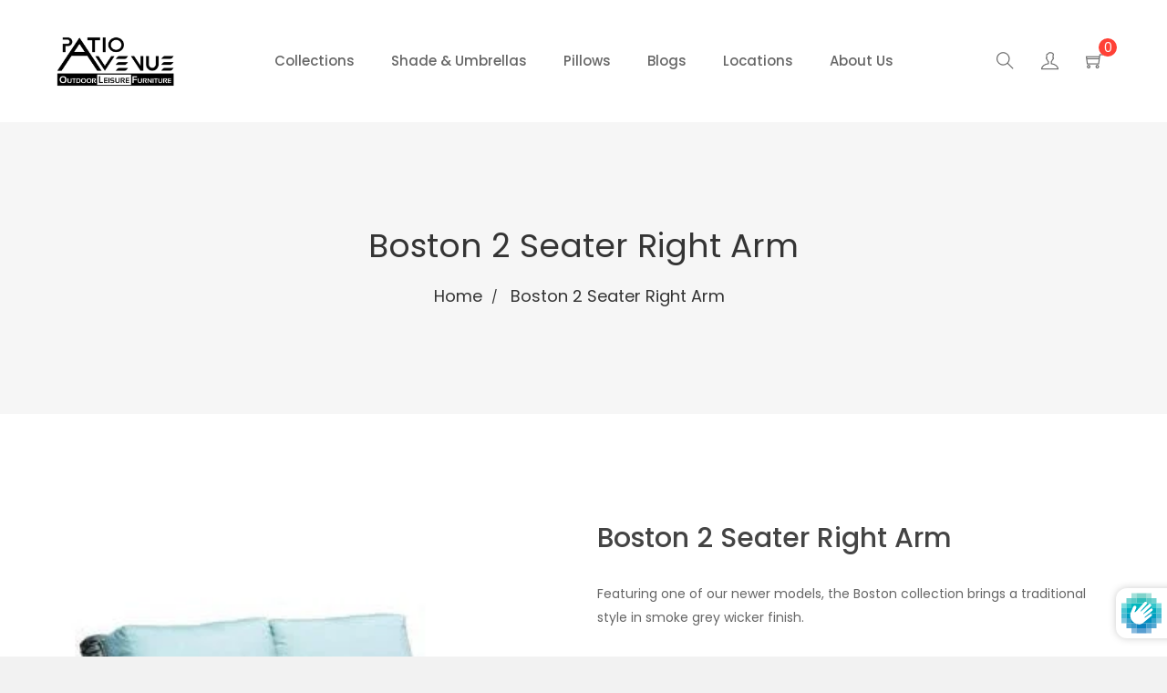

--- FILE ---
content_type: text/html; charset=utf-8
request_url: https://patioavenue.ca/products/boston-2-seater-right-arm
body_size: 35589
content:
<!doctype html>
<!--[if IE 8]><html class="no-js lt-ie9" lang="en"> <![endif]-->
<!--[if IE 9 ]><html class="ie9 no-js"> <![endif]-->
<!--[if (gt IE 9)|!(IE)]><!--> <html class="no-js"> <!--<![endif]-->
<head>
  <meta name="google-site-verification" content="G6G7BOnQ-dgRfe4y9kp6vbN4DoRiZqx1yqdb47kKFf8" />

  <!-- Basic page needs ================================================== -->
  <meta charset="utf-8">
  <meta http-equiv="X-UA-Compatible" content="IE=edge,chrome=1">

  
  <link rel="shortcut icon" href="//patioavenue.ca/cdn/shop/t/13/assets/favicon.png?v=44650633216956012341552268333" type="image/png" />
  

  <!-- Title and description ================================================== -->
  <title>
    Boston 2 Seater Right Arm &ndash; Patio Avenue
  </title>

  
  <meta name="description" content="Our Boston sectional serves as a great spot for socializing with your family and friends. This charming conventional set is built with HDPE synthetic wicker and sturdy aluminum frames to last you for generations. Pair it with your favourite Sunbrella fabric colour and bring life into your backyard!">
  

  <!-- Helpers ================================================== -->
  <!-- /snippets/social-meta-tags.liquid -->


  <meta property="og:type" content="product">
  <meta property="og:title" content="Boston 2 Seater Right Arm">
  
    <meta property="og:image" content="http://patioavenue.ca/cdn/shop/products/Boston_2_Seater_Right_grande.jpg?v=1573116708">
    <meta property="og:image:secure_url" content="https://patioavenue.ca/cdn/shop/products/Boston_2_Seater_Right_grande.jpg?v=1573116708">
  
  <meta property="og:description" content="Featuring one of our newer models, the Boston collection brings a traditional style in smoke grey wicker finish.">
  <meta property="og:price:amount" content="2,149.00">
  <meta property="og:price:currency" content="CAD">

<meta property="og:url" content="https://patioavenue.ca/products/boston-2-seater-right-arm">
<meta property="og:site_name" content="Patio Avenue">




  <meta name="twitter:card" content="summary">


  <meta name="twitter:title" content="Boston 2 Seater Right Arm">
  <meta name="twitter:description" content="Featuring one of our newer models, the Boston collection brings a traditional style in smoke grey wicker finish.">
  <meta name="twitter:image" content="https://patioavenue.ca/cdn/shop/products/Boston_2_Seater_Right_grande.jpg?v=1573116708">
  <meta name="twitter:image:width" content="600">
  <meta name="twitter:image:height" content="600">


  <link rel="canonical" href="https://patioavenue.ca/products/boston-2-seater-right-arm">
  <meta name="viewport" content="width=device-width,initial-scale=1,shrink-to-fit=no">
  <meta name="theme-color" content="#747474">

  <!-- Font -->
  <link href="https://fonts.googleapis.com/css?family=Dosis|Poppins:300,400,500,600,700" rel="stylesheet">

  <!-- CSS ================================================== -->
  <link href="//patioavenue.ca/cdn/shop/t/13/assets/timber.scss.css?v=123270580077130255731712039734" rel="stylesheet" type="text/css" media="all" />
  <link href="//patioavenue.ca/cdn/shop/t/13/assets/preloader.css?v=15430853732517774811555465346" rel="stylesheet" type="text/css" media="all" />
  <link href="//patioavenue.ca/cdn/shop/t/13/assets/bootstrap.min.css?v=43650439756258608941531476309" rel="stylesheet" type="text/css" media="all" />
  <link href="//patioavenue.ca/cdn/shop/t/13/assets/owl.carousel.min.css?v=100847393044616809951531476315" rel="stylesheet" type="text/css" media="all" />
  <link href="//patioavenue.ca/cdn/shop/t/13/assets/owl.theme.default.min.css?v=143489350201050077611531476315" rel="stylesheet" type="text/css" media="all" />
  <link href="//patioavenue.ca/cdn/shop/t/13/assets/themify-icons.css?v=17828378678609318721531476319" rel="stylesheet" type="text/css" media="all" />
  <link href="//patioavenue.ca/cdn/shop/t/13/assets/material-design-iconic-font.min.css?v=8996130352833348591531476314" rel="stylesheet" type="text/css" media="all" />
  <link href="//patioavenue.ca/cdn/shop/t/13/assets/animate.css?v=172963101293659276861531476308" rel="stylesheet" type="text/css" media="all" />
  <link href="//patioavenue.ca/cdn/shop/t/13/assets/default.css?v=9672141157447495411531476310" rel="stylesheet" type="text/css" media="all" />
  <link href="//patioavenue.ca/cdn/shop/t/13/assets/jquery-ui.css?v=60864537659009408731531476312" rel="stylesheet" type="text/css" media="all" />
  <link href="//patioavenue.ca/cdn/shop/t/13/assets/magnific-popup.css?v=65451962456944049981531476313" rel="stylesheet" type="text/css" media="all" />
  <link href="//patioavenue.ca/cdn/shop/t/13/assets/slick.css?v=72376615944862524581531476317" rel="stylesheet" type="text/css" media="all" />
  <link href="//patioavenue.ca/cdn/shop/t/13/assets/slick-theme.css?v=111566387709569418871531476317" rel="stylesheet" type="text/css" media="all" />
  <link href="//patioavenue.ca/cdn/shop/t/13/assets/meanmenu.css?v=39699094263372444301531476314" rel="stylesheet" type="text/css" media="all" />
  <link href="//patioavenue.ca/cdn/shop/t/13/assets/header.css?v=164898648586024372201531476311" rel="stylesheet" type="text/css" media="all" />
  <link href="//patioavenue.ca/cdn/shop/t/13/assets/slider.css?v=15926432225232913281553041877" rel="stylesheet" type="text/css" media="all" />
  <link href="//patioavenue.ca/cdn/shop/t/13/assets/footer.css?v=61765817536327567231531476310" rel="stylesheet" type="text/css" media="all" />
  <link href="//patioavenue.ca/cdn/shop/t/13/assets/style.css?v=120235540906461509481553010058" rel="stylesheet" type="text/css" media="all" />
  <link href="//patioavenue.ca/cdn/shop/t/13/assets/custom.css?v=183414084930016904611555557636" rel="stylesheet" type="text/css" media="all" />
  <link href="//patioavenue.ca/cdn/shop/t/13/assets/responsive.css?v=91745073879352009701552871608" rel="stylesheet" type="text/css" media="all" />
  <link href="//patioavenue.ca/cdn/shop/t/13/assets/theme-responsive.css?v=150330118439386124231531476319" rel="stylesheet" type="text/css" media="all" />
  <link href="//patioavenue.ca/cdn/shop/t/13/assets/skin-theme.css?v=143303848155739757911531476327" rel="stylesheet" type="text/css" media="all" />
  <link href="//patioavenue.ca/cdn/shop/t/13/assets/theme-color.css?v=129774314651896415001531476327" rel="stylesheet" type="text/css" media="all" />

  <!-- Header hook for plugins ================================================== -->
  <script>window.performance && window.performance.mark && window.performance.mark('shopify.content_for_header.start');</script><meta name="google-site-verification" content="oCDyZiET-qcbTQkZQjIIfsJ0OmIu_wmxZbosMwvNARg">
<meta id="shopify-digital-wallet" name="shopify-digital-wallet" content="/255983667/digital_wallets/dialog">
<meta name="shopify-checkout-api-token" content="394d423a0010fb058bc1c4d80a5c789b">
<meta id="in-context-paypal-metadata" data-shop-id="255983667" data-venmo-supported="false" data-environment="production" data-locale="en_US" data-paypal-v4="true" data-currency="CAD">
<link rel="alternate" type="application/json+oembed" href="https://patioavenue.ca/products/boston-2-seater-right-arm.oembed">
<script async="async" src="/checkouts/internal/preloads.js?locale=en-CA"></script>
<script id="shopify-features" type="application/json">{"accessToken":"394d423a0010fb058bc1c4d80a5c789b","betas":["rich-media-storefront-analytics"],"domain":"patioavenue.ca","predictiveSearch":true,"shopId":255983667,"locale":"en"}</script>
<script>var Shopify = Shopify || {};
Shopify.shop = "patio-avenue.myshopify.com";
Shopify.locale = "en";
Shopify.currency = {"active":"CAD","rate":"1.0"};
Shopify.country = "CA";
Shopify.theme = {"name":"tmart-v1-0-4 - HC - 12 Jul '18","id":16829677619,"schema_name":null,"schema_version":null,"theme_store_id":null,"role":"main"};
Shopify.theme.handle = "null";
Shopify.theme.style = {"id":null,"handle":null};
Shopify.cdnHost = "patioavenue.ca/cdn";
Shopify.routes = Shopify.routes || {};
Shopify.routes.root = "/";</script>
<script type="module">!function(o){(o.Shopify=o.Shopify||{}).modules=!0}(window);</script>
<script>!function(o){function n(){var o=[];function n(){o.push(Array.prototype.slice.apply(arguments))}return n.q=o,n}var t=o.Shopify=o.Shopify||{};t.loadFeatures=n(),t.autoloadFeatures=n()}(window);</script>
<script id="shop-js-analytics" type="application/json">{"pageType":"product"}</script>
<script defer="defer" async type="module" src="//patioavenue.ca/cdn/shopifycloud/shop-js/modules/v2/client.init-shop-cart-sync_BT-GjEfc.en.esm.js"></script>
<script defer="defer" async type="module" src="//patioavenue.ca/cdn/shopifycloud/shop-js/modules/v2/chunk.common_D58fp_Oc.esm.js"></script>
<script defer="defer" async type="module" src="//patioavenue.ca/cdn/shopifycloud/shop-js/modules/v2/chunk.modal_xMitdFEc.esm.js"></script>
<script type="module">
  await import("//patioavenue.ca/cdn/shopifycloud/shop-js/modules/v2/client.init-shop-cart-sync_BT-GjEfc.en.esm.js");
await import("//patioavenue.ca/cdn/shopifycloud/shop-js/modules/v2/chunk.common_D58fp_Oc.esm.js");
await import("//patioavenue.ca/cdn/shopifycloud/shop-js/modules/v2/chunk.modal_xMitdFEc.esm.js");

  window.Shopify.SignInWithShop?.initShopCartSync?.({"fedCMEnabled":true,"windoidEnabled":true});

</script>
<script>(function() {
  var isLoaded = false;
  function asyncLoad() {
    if (isLoaded) return;
    isLoaded = true;
    var urls = ["https:\/\/chimpstatic.com\/mcjs-connected\/js\/users\/d4bfc5c152ad3a4c8dc22a0cc\/8f122f1d43a6abdc37ca27d61.js?shop=patio-avenue.myshopify.com","https:\/\/cdn.roseperl.com\/storelocator-prod\/setting\/patio-avenue-1750221300.js?shop=patio-avenue.myshopify.com","https:\/\/cdn.roseperl.com\/storelocator-prod\/wtb\/patio-avenue-1750221300.js?shop=patio-avenue.myshopify.com","https:\/\/cdn.roseperl.com\/storelocator-prod\/stockist-form\/patio-avenue-1750221301.js?shop=patio-avenue.myshopify.com","https:\/\/cdn.roseperl.com\/storelocator-prod\/assets\/js\/afthpage.js?shop=patio-avenue.myshopify.com"];
    for (var i = 0; i < urls.length; i++) {
      var s = document.createElement('script');
      s.type = 'text/javascript';
      s.async = true;
      s.src = urls[i];
      var x = document.getElementsByTagName('script')[0];
      x.parentNode.insertBefore(s, x);
    }
  };
  if(window.attachEvent) {
    window.attachEvent('onload', asyncLoad);
  } else {
    window.addEventListener('load', asyncLoad, false);
  }
})();</script>
<script id="__st">var __st={"a":255983667,"offset":-18000,"reqid":"c03e10a9-4061-4115-903a-ce17addcd3b9-1769460166","pageurl":"patioavenue.ca\/products\/boston-2-seater-right-arm","u":"19dedfa670ae","p":"product","rtyp":"product","rid":574626299955};</script>
<script>window.ShopifyPaypalV4VisibilityTracking = true;</script>
<script id="captcha-bootstrap">!function(){'use strict';const t='contact',e='account',n='new_comment',o=[[t,t],['blogs',n],['comments',n],[t,'customer']],c=[[e,'customer_login'],[e,'guest_login'],[e,'recover_customer_password'],[e,'create_customer']],r=t=>t.map((([t,e])=>`form[action*='/${t}']:not([data-nocaptcha='true']) input[name='form_type'][value='${e}']`)).join(','),a=t=>()=>t?[...document.querySelectorAll(t)].map((t=>t.form)):[];function s(){const t=[...o],e=r(t);return a(e)}const i='password',u='form_key',d=['recaptcha-v3-token','g-recaptcha-response','h-captcha-response',i],f=()=>{try{return window.sessionStorage}catch{return}},m='__shopify_v',_=t=>t.elements[u];function p(t,e,n=!1){try{const o=window.sessionStorage,c=JSON.parse(o.getItem(e)),{data:r}=function(t){const{data:e,action:n}=t;return t[m]||n?{data:e,action:n}:{data:t,action:n}}(c);for(const[e,n]of Object.entries(r))t.elements[e]&&(t.elements[e].value=n);n&&o.removeItem(e)}catch(o){console.error('form repopulation failed',{error:o})}}const l='form_type',E='cptcha';function T(t){t.dataset[E]=!0}const w=window,h=w.document,L='Shopify',v='ce_forms',y='captcha';let A=!1;((t,e)=>{const n=(g='f06e6c50-85a8-45c8-87d0-21a2b65856fe',I='https://cdn.shopify.com/shopifycloud/storefront-forms-hcaptcha/ce_storefront_forms_captcha_hcaptcha.v1.5.2.iife.js',D={infoText:'Protected by hCaptcha',privacyText:'Privacy',termsText:'Terms'},(t,e,n)=>{const o=w[L][v],c=o.bindForm;if(c)return c(t,g,e,D).then(n);var r;o.q.push([[t,g,e,D],n]),r=I,A||(h.body.append(Object.assign(h.createElement('script'),{id:'captcha-provider',async:!0,src:r})),A=!0)});var g,I,D;w[L]=w[L]||{},w[L][v]=w[L][v]||{},w[L][v].q=[],w[L][y]=w[L][y]||{},w[L][y].protect=function(t,e){n(t,void 0,e),T(t)},Object.freeze(w[L][y]),function(t,e,n,w,h,L){const[v,y,A,g]=function(t,e,n){const i=e?o:[],u=t?c:[],d=[...i,...u],f=r(d),m=r(i),_=r(d.filter((([t,e])=>n.includes(e))));return[a(f),a(m),a(_),s()]}(w,h,L),I=t=>{const e=t.target;return e instanceof HTMLFormElement?e:e&&e.form},D=t=>v().includes(t);t.addEventListener('submit',(t=>{const e=I(t);if(!e)return;const n=D(e)&&!e.dataset.hcaptchaBound&&!e.dataset.recaptchaBound,o=_(e),c=g().includes(e)&&(!o||!o.value);(n||c)&&t.preventDefault(),c&&!n&&(function(t){try{if(!f())return;!function(t){const e=f();if(!e)return;const n=_(t);if(!n)return;const o=n.value;o&&e.removeItem(o)}(t);const e=Array.from(Array(32),(()=>Math.random().toString(36)[2])).join('');!function(t,e){_(t)||t.append(Object.assign(document.createElement('input'),{type:'hidden',name:u})),t.elements[u].value=e}(t,e),function(t,e){const n=f();if(!n)return;const o=[...t.querySelectorAll(`input[type='${i}']`)].map((({name:t})=>t)),c=[...d,...o],r={};for(const[a,s]of new FormData(t).entries())c.includes(a)||(r[a]=s);n.setItem(e,JSON.stringify({[m]:1,action:t.action,data:r}))}(t,e)}catch(e){console.error('failed to persist form',e)}}(e),e.submit())}));const S=(t,e)=>{t&&!t.dataset[E]&&(n(t,e.some((e=>e===t))),T(t))};for(const o of['focusin','change'])t.addEventListener(o,(t=>{const e=I(t);D(e)&&S(e,y())}));const B=e.get('form_key'),M=e.get(l),P=B&&M;t.addEventListener('DOMContentLoaded',(()=>{const t=y();if(P)for(const e of t)e.elements[l].value===M&&p(e,B);[...new Set([...A(),...v().filter((t=>'true'===t.dataset.shopifyCaptcha))])].forEach((e=>S(e,t)))}))}(h,new URLSearchParams(w.location.search),n,t,e,['guest_login'])})(!0,!0)}();</script>
<script integrity="sha256-4kQ18oKyAcykRKYeNunJcIwy7WH5gtpwJnB7kiuLZ1E=" data-source-attribution="shopify.loadfeatures" defer="defer" src="//patioavenue.ca/cdn/shopifycloud/storefront/assets/storefront/load_feature-a0a9edcb.js" crossorigin="anonymous"></script>
<script data-source-attribution="shopify.dynamic_checkout.dynamic.init">var Shopify=Shopify||{};Shopify.PaymentButton=Shopify.PaymentButton||{isStorefrontPortableWallets:!0,init:function(){window.Shopify.PaymentButton.init=function(){};var t=document.createElement("script");t.src="https://patioavenue.ca/cdn/shopifycloud/portable-wallets/latest/portable-wallets.en.js",t.type="module",document.head.appendChild(t)}};
</script>
<script data-source-attribution="shopify.dynamic_checkout.buyer_consent">
  function portableWalletsHideBuyerConsent(e){var t=document.getElementById("shopify-buyer-consent"),n=document.getElementById("shopify-subscription-policy-button");t&&n&&(t.classList.add("hidden"),t.setAttribute("aria-hidden","true"),n.removeEventListener("click",e))}function portableWalletsShowBuyerConsent(e){var t=document.getElementById("shopify-buyer-consent"),n=document.getElementById("shopify-subscription-policy-button");t&&n&&(t.classList.remove("hidden"),t.removeAttribute("aria-hidden"),n.addEventListener("click",e))}window.Shopify?.PaymentButton&&(window.Shopify.PaymentButton.hideBuyerConsent=portableWalletsHideBuyerConsent,window.Shopify.PaymentButton.showBuyerConsent=portableWalletsShowBuyerConsent);
</script>
<script data-source-attribution="shopify.dynamic_checkout.cart.bootstrap">document.addEventListener("DOMContentLoaded",(function(){function t(){return document.querySelector("shopify-accelerated-checkout-cart, shopify-accelerated-checkout")}if(t())Shopify.PaymentButton.init();else{new MutationObserver((function(e,n){t()&&(Shopify.PaymentButton.init(),n.disconnect())})).observe(document.body,{childList:!0,subtree:!0})}}));
</script>
<link id="shopify-accelerated-checkout-styles" rel="stylesheet" media="screen" href="https://patioavenue.ca/cdn/shopifycloud/portable-wallets/latest/accelerated-checkout-backwards-compat.css" crossorigin="anonymous">
<style id="shopify-accelerated-checkout-cart">
        #shopify-buyer-consent {
  margin-top: 1em;
  display: inline-block;
  width: 100%;
}

#shopify-buyer-consent.hidden {
  display: none;
}

#shopify-subscription-policy-button {
  background: none;
  border: none;
  padding: 0;
  text-decoration: underline;
  font-size: inherit;
  cursor: pointer;
}

#shopify-subscription-policy-button::before {
  box-shadow: none;
}

      </style>

<script>window.performance && window.performance.mark && window.performance.mark('shopify.content_for_header.end');</script>
  <!-- /snippets/oldIE-js.liquid -->


<!--[if lt IE 9]>
<script src="//cdnjs.cloudflare.com/ajax/libs/html5shiv/3.7.2/html5shiv.min.js" type="text/javascript"></script>
<script src="//patioavenue.ca/cdn/shop/t/13/assets/respond.min.js?v=52248677837542619231531476316" type="text/javascript"></script>
<link href="//patioavenue.ca/cdn/shop/t/13/assets/respond-proxy.html" id="respond-proxy" rel="respond-proxy" />
<link href="//patioavenue.ca/search?q=7f83b8588334c93c9cefd69241706909" id="respond-redirect" rel="respond-redirect" />
<script src="//patioavenue.ca/search?q=7f83b8588334c93c9cefd69241706909" type="text/javascript"></script>
<![endif]-->



  <script src="//ajax.googleapis.com/ajax/libs/jquery/1.12.4/jquery.min.js" type="text/javascript"></script>
  <script src="//patioavenue.ca/cdn/shop/t/13/assets/modernizr.min.js?v=137617515274177302221531476314" type="text/javascript"></script>
  <script src="//patioavenue.ca/cdn/shop/t/13/assets/jquery-1.12.0.min.js?v=180303338299147220221531476312" type="text/javascript"></script>
  <script src="//patioavenue.ca/cdn/shop/t/13/assets/bootstrap.min.js?v=134738697181928476761531476309" type="text/javascript"></script>
  <script src="//patioavenue.ca/cdn/shop/t/13/assets/plugins.js?v=121341988512812268971531476315" type="text/javascript"></script>
  <script src="//patioavenue.ca/cdn/shop/t/13/assets/slick.min.js?v=89729946676091866171531476318" type="text/javascript"></script>
  <script src="//patioavenue.ca/cdn/shop/t/13/assets/owl.carousel.min.js?v=75813715580695946121531476315" type="text/javascript"></script>
  <script src="//patioavenue.ca/cdn/shop/t/13/assets/waypoints.min.js?v=109620183588257736861531476321" type="text/javascript"></script>

  <script src="//patioavenue.ca/cdn/shop/t/13/assets/jquery.matchHeight.js?v=156663321697240968891531476313" type="text/javascript"></script>
  <script src="//patioavenue.ca/cdn/shop/t/13/assets/instafeed.min.js?v=14758435275696030451531476312" type="text/javascript"></script>
  
  <!-- Ajax Cart js -->
  <script src="//patioavenue.ca/cdn/shopifycloud/storefront/assets/themes_support/option_selection-b017cd28.js" type="text/javascript"></script>
  <script src="//patioavenue.ca/cdn/shopifycloud/storefront/assets/themes_support/api.jquery-7ab1a3a4.js" type="text/javascript"></script>
  <script src="//patioavenue.ca/cdn/shop/t/13/assets/cart.api.js?v=76934385418510501301531476309" type="text/javascript"></script>

  <script src="//patioavenue.ca/cdn/shop/t/13/assets/theme.js?v=62821553585028940791531476319" type="text/javascript"></script>

  
  
  <script src="//patioavenue.ca/cdn/shopifycloud/storefront/assets/themes_support/shopify_common-5f594365.js" type="text/javascript"></script>
  

<!-- Zapiet | Store Pickup + Delivery -->


<style type="text/css">
.mfp-bg{z-index:999999998;overflow:hidden;background:#0b0b0b;opacity:.8}.mfp-bg,.mfp-wrap{top:0;left:0;width:100%;height:100%;position:fixed}.mfp-wrap{z-index:999999999;outline:0!important;-webkit-backface-visibility:hidden}.mfp-container{text-align:center;position:absolute;width:100%;height:100%;left:0;top:0;padding:0 8px;-webkit-box-sizing:border-box;box-sizing:border-box}.mfp-container:before{content:"";display:inline-block;height:100%;vertical-align:middle}.mfp-align-top .mfp-container:before{display:none}.mfp-content{position:relative;display:inline-block;vertical-align:middle;margin:0 auto;text-align:left;z-index:1045}.mfp-ajax-holder .mfp-content,.mfp-inline-holder .mfp-content{width:100%;cursor:auto}.mfp-ajax-cur{cursor:progress}.mfp-zoom-out-cur,.mfp-zoom-out-cur .mfp-image-holder .mfp-close{cursor:-webkit-zoom-out;cursor:zoom-out}.mfp-zoom{cursor:pointer;cursor:-webkit-zoom-in;cursor:zoom-in}.mfp-auto-cursor .mfp-content{cursor:auto}.mfp-arrow,.mfp-close,.mfp-counter,.mfp-preloader{-webkit-user-select:none;-moz-user-select:none;-ms-user-select:none;user-select:none}.mfp-loading.mfp-figure{display:none}.mfp-hide{display:none!important}.mfp-preloader{color:#ccc;position:absolute;top:50%;width:auto;text-align:center;margin-top:-.8em;left:8px;right:8px;z-index:1044}.mfp-preloader a{color:#ccc}.mfp-preloader a:hover{color:#fff}.mfp-s-error .mfp-content,.mfp-s-ready .mfp-preloader{display:none}button.mfp-arrow,button.mfp-close{overflow:visible;cursor:pointer;background:0 0;border:0;-webkit-appearance:none;display:block;outline:0;padding:0;z-index:1046;-webkit-box-shadow:none;box-shadow:none;-ms-touch-action:manipulation;touch-action:manipulation}button::-moz-focus-inner{padding:0;border:0}.mfp-close{width:44px;height:44px;line-height:44px;position:absolute;right:0;top:0;text-decoration:none;text-align:center;opacity:.65;padding:0 0 18px 10px;color:#fff;font-style:normal;font-size:28px;font-family:Arial,Baskerville,monospace}.mfp-close:focus,.mfp-close:hover{opacity:1}.mfp-close:active{top:1px}.mfp-close-btn-in .mfp-close{color:#333}@media (max-width:900px){.mfp-container{padding-left:6px;padding-right:6px}}.picker,.picker__holder{width:100%;position:absolute}.picker{font-size:16px;text-align:left;line-height:1.2;color:#000;z-index:10000;-webkit-user-select:none;-moz-user-select:none;-ms-user-select:none;user-select:none}.picker__input{cursor:default}.picker__input.picker__input--active{border-color:#0089ec}.picker__holder{overflow-y:auto;-webkit-overflow-scrolling:touch;background:#fff;border:1px solid #aaa;border-top-width:0;border-bottom-width:0;border-radius:0 0 5px 5px;-webkit-box-sizing:border-box;box-sizing:border-box;min-width:176px;max-width:466px;max-height:0;-moz-opacity:0;opacity:0;-webkit-transform:translateY(-1em) perspective(600px) rotateX(10deg);transform:translateY(-1em) perspective(600px) rotateX(10deg);transition:-webkit-transform .15s ease-out,opacity .15s ease-out,max-height 0s .15s,border-width 0s .15s;-webkit-transition:opacity .15s ease-out,max-height 0s .15s,border-width 0s .15s,-webkit-transform .15s ease-out;transition:opacity .15s ease-out,max-height 0s .15s,border-width 0s .15s,-webkit-transform .15s ease-out;transition:transform .15s ease-out,opacity .15s ease-out,max-height 0s .15s,border-width 0s .15s;transition:transform .15s ease-out,opacity .15s ease-out,max-height 0s .15s,border-width 0s .15s,-webkit-transform .15s ease-out}
.picker__frame{padding:1px}.picker__wrap{margin:-1px}.picker--opened .picker__holder{max-height:25em;-moz-opacity:1;opacity:1;border-top-width:1px;border-bottom-width:1px;-webkit-transform:translateY(0) perspective(600px) rotateX(0);transform:translateY(0) perspective(600px) rotateX(0);transition:-webkit-transform .15s ease-out,opacity .15s ease-out,max-height 0s,border-width 0s;-webkit-transition:opacity .15s ease-out,max-height 0s,border-width 0s,-webkit-transform .15s ease-out;transition:opacity .15s ease-out,max-height 0s,border-width 0s,-webkit-transform .15s ease-out;transition:transform .15s ease-out,opacity .15s ease-out,max-height 0s,border-width 0s;transition:transform .15s ease-out,opacity .15s ease-out,max-height 0s,border-width 0s,-webkit-transform .15s ease-out;-webkit-box-shadow:0 6px 18px 1px rgba(0,0,0,.12);box-shadow:0 6px 18px 1px rgba(0,0,0,.12)}.picker__footer,.picker__header,.picker__table{text-align:center}.picker__day--highlighted,.picker__select--month:focus,.picker__select--year:focus{border-color:#0089ec}.picker__box{padding:0 1em}.picker__header{position:relative;margin-top:.75em}.picker__month,.picker__year{font-weight:500;display:inline-block;margin-left:.25em;margin-right:.25em}.picker__year{color:#999;font-size:.8em;font-style:italic}.picker__select--month,.picker__select--year{border:1px solid #b7b7b7;height:2em;padding:.5em;margin-left:.25em;margin-right:.25em}.picker__select--month{width:35%}.picker__select--year{width:22.5%}.picker__nav--next,.picker__nav--prev{position:absolute;padding:.5em 1.25em;width:1em;height:1em;-webkit-box-sizing:content-box;box-sizing:content-box;top:-.25em}.picker__nav--prev{left:-1em;padding-right:1.25em}.picker__nav--next{right:-1em;padding-left:1.25em}@media (min-width:24.5em){.picker__select--month,.picker__select--year{margin-top:-.5em}.picker__nav--next,.picker__nav--prev{top:-.33em}.picker__nav--prev{padding-right:1.5em}.picker__nav--next{padding-left:1.5em}}.picker__nav--next:before,.picker__nav--prev:before{content:" ";border-top:.5em solid transparent;border-bottom:.5em solid transparent;border-right:.75em solid #000;width:0;height:0;display:block;margin:0 auto}.picker__nav--next:before{border-right:0;border-left:.75em solid #000}.picker__nav--next:hover,.picker__nav--prev:hover{cursor:pointer;color:#000;background:#b1dcfb}.picker__nav--disabled,.picker__nav--disabled:before,.picker__nav--disabled:before:hover,.picker__nav--disabled:hover{cursor:default;background:0 0;border-right-color:#f5f5f5;border-left-color:#f5f5f5}.picker--focused .picker__day--highlighted,.picker__day--highlighted:hover,.picker__day--infocus:hover,.picker__day--outfocus:hover{color:#000;cursor:pointer;background:#b1dcfb}.picker__table{border-collapse:collapse;border-spacing:0;table-layout:fixed;font-size:inherit;width:100%;margin-top:.75em;margin-bottom:.5em}@media (min-height:33.875em){.picker__table{margin-bottom:.75em}}.picker__table td{margin:0;padding:0}.picker__weekday{width:14.285714286%;font-size:.75em;padding-bottom:.25em;color:#999;font-weight:500}@media (min-height:33.875em){.picker__weekday{padding-bottom:.5em}}.picker__day{padding:.3125em 0;font-weight:200;border:1px solid transparent}.picker__day--today{position:relative}.picker__day--today:before{content:" ";position:absolute;top:2px;right:2px;width:0;height:0;border-top:.5em solid #0059bc;border-left:.5em solid transparent}.picker__day--disabled:before{border-top-color:#aaa}.picker__day--outfocus{color:#ddd}.picker--focused .picker__day--selected,.picker__day--selected,.picker__day--selected:hover{background:#0089ec;color:#fff}.picker--focused .picker__day--disabled,.picker__day--disabled,.picker__day--disabled:hover{background:#f5f5f5;border-color:#f5f5f5;color:#ddd;cursor:default}.picker__day--highlighted.picker__day--disabled,.picker__day--highlighted.picker__day--disabled:hover{background:#bbb}.picker__button--clear,.picker__button--close,.picker__button--today{border:1px solid #fff;background:#fff;font-size:.8em;padding:.66em 0;font-weight:700;width:33%;display:inline-block;vertical-align:bottom}.picker__button--clear:hover,.picker__button--close:hover,.picker__button--today:hover{cursor:pointer;color:#000;background:#b1dcfb;border-bottom-color:#b1dcfb}.picker__button--clear:focus,.picker__button--close:focus,.picker__button--today:focus{background:#b1dcfb;border-color:#0089ec;outline:0}.picker__button--clear:before,.picker__button--close:before,.picker__button--today:before{position:relative;display:inline-block;height:0}.picker__button--clear:before,.picker__button--today:before{content:" ";margin-right:.45em}.picker__button--today:before{top:-.05em;width:0;border-top:.66em solid #0059bc;border-left:.66em solid transparent}.picker__button--clear:before{top:-.25em;width:.66em;border-top:3px solid #e20}.picker__button--close:before{content:"\D7";top:-.1em;vertical-align:top;font-size:1.1em;margin-right:.35em;color:#777}.picker__button--today[disabled],.picker__button--today[disabled]:hover{background:#f5f5f5;border-color:#f5f5f5;color:#ddd;cursor:default}.picker__button--today[disabled]:before{border-top-color:#aaa}.picker--focused .picker__list-item--highlighted,.picker__list-item--highlighted:hover,.picker__list-item:hover{background:#b1dcfb;cursor:pointer;color:#000}.picker__list{list-style:none;padding:.75em 0 4.2em;margin:0}.picker__list-item{border-bottom:1px solid #ddd;border-top:1px solid #ddd;margin-bottom:-1px;position:relative;background:#fff;padding:.75em 1.25em}@media (min-height:46.75em){.picker__list-item{padding:.5em 1em}}.picker__list-item--highlighted,.picker__list-item:hover{border-color:#0089ec;z-index:10}.picker--focused .picker__list-item--selected,.picker__list-item--selected,.picker__list-item--selected:hover{background:#0089ec;color:#fff;z-index:10}.picker--focused .picker__list-item--disabled,.picker__list-item--disabled,.picker__list-item--disabled:hover{background:#f5f5f5;color:#ddd;cursor:default;border-color:#ddd;z-index:auto}.picker--time .picker__button--clear{display:block;width:80%;margin:1em auto 0;padding:1em 1.25em;background:0 0;border:0;font-weight:500;font-size:.67em;text-align:center;text-transform:uppercase;color:#666}.picker--time .picker__button--clear:focus,.picker--time .picker__button--clear:hover{background:#e20;border-color:#e20;cursor:pointer;color:#fff;outline:0}.picker--time .picker__button--clear:before{top:-.25em;color:#666;font-size:1.25em;font-weight:700}.picker--time .picker__button--clear:focus:before,.picker--time .picker__button--clear:hover:before{color:#fff;border-color:#fff}.picker--time{min-width:256px;max-width:320px}.picker--time .picker__holder{background:#f2f2f2}@media (min-height:40.125em){.picker--time .picker__holder{font-size:.875em}}.picker--time .picker__box{padding:0;position:relative}#storePickupApp{display:-webkit-box;display:-ms-flexbox;display:flex;-webkit-box-orient:vertical;-webkit-box-direction:normal;-ms-flex-direction:column;flex-direction:column;margin-bottom:1rem;margin-top:1rem;text-align:left}#storePickupApp tr{display:table-row}#storePickupApp tr td{display:table-cell}#storePickupApp .filterByRegion select{width:100%}#storePickupApp .row{display:block}#storePickupApp .picker__weekday{padding:1em!important}#storePickupApp input[type=text]{-webkit-box-flex:1;-ms-flex-positive:1;flex-grow:1;padding:.7em 1em;border:1px solid #dadada;-webkit-box-shadow:inset 0 1px 3px #ddd;box-shadow:inset 0 1px 3px #ddd;-webkit-box-sizing:border-box;box-sizing:border-box;border-radius:4px;width:100%;margin-bottom:0;font-size:.9em;line-height:1em;height:inherit}#storePickupApp p{padding:0;margin:10px 0;font-size:.9em}#storePickupApp .pickupPagination{padding:0;margin:1em 0 0;font-size:.9em;display:-webkit-box;display:-ms-flexbox;display:flex;-webkit-box-align:center;-ms-flex-align:center;align-items:center;-webkit-box-pack:center;-ms-flex-pack:center;justify-content:center}#storePickupApp .pickupPagination li{margin-right:.4em;border:1px solid #dadada;border-radius:4px;display:-webkit-box;display:-ms-flexbox;display:flex}#storePickupApp .pickupPagination li a{padding:.5em 1em}#storePickupApp .pickupPagination li.active{background:#eee}#storePickupApp .pickupPagination li:hover{border-color:#c1c1c1}#storePickupApp .checkoutMethodsContainer{display:-webkit-box;display:-ms-flexbox;display:flex;-webkit-box-align:center;-ms-flex-align:center;align-items:center;-webkit-box-flex:1;-ms-flex-positive:1;flex-grow:1;-ms-flex-wrap:nowrap;flex-wrap:nowrap;-webkit-box-align:stretch;-ms-flex-align:stretch;align-items:stretch}#storePickupApp .checkoutMethodsContainer.inline{-webkit-box-orient:vertical;-webkit-box-direction:normal;-ms-flex-direction:column;flex-direction:column}#storePickupApp .checkoutMethodsContainer.inline,#storePickupApp .checkoutMethodsContainer.inline .checkoutMethod{display:-webkit-box;display:-ms-flexbox;display:flex}#storePickupApp .checkoutMethodsContainer.default .checkoutMethod{-webkit-box-flex:1;-ms-flex:1;flex:1;-webkit-box-orient:vertical;-webkit-box-direction:normal;-ms-flex-direction:column;flex-direction:column;-webkit-box-pack:center;-ms-flex-pack:center;justify-content:center;-webkit-box-align:center;-ms-flex-align:center;align-items:center;display:-webkit-box;display:-ms-flexbox;display:flex;margin-right:.5em;border:1px solid #dadada;border-radius:5px;padding:1em}#storePickupApp .checkoutMethodsContainer.default .checkoutMethod:last-child{margin-right:0}#storePickupApp .checkoutMethodsContainer.default .checkoutMethod:hover{cursor:pointer;border-color:#c1c1c1}#storePickupApp .checkoutMethodsContainer.default .checkoutMethod.active{background:#eee}#storePickupApp .checkoutMethodsContainer.default .checkoutMethod .checkoutMethodImage{display:-webkit-box;display:-ms-flexbox;display:flex;-webkit-box-align:center;-ms-flex-align:center;align-items:center;-webkit-box-pack:center;-ms-flex-pack:center;justify-content:center;padding-bottom:.5em}#storePickupApp .checkoutMethodsContainer.default .checkoutMethod .checkoutMethodImage img{max-height:26px}#storePickupApp .checkoutMethodsContainer.default .checkoutMethod .checkoutMethodName{text-align:center;line-height:1em;font-size:.9em}#storePickupApp .checkoutMethodsContainer.custom .checkoutMethod{-webkit-box-flex:1;-ms-flex:1;flex:1;-webkit-box-orient:vertical;-webkit-box-direction:normal;-ms-flex-direction:column;flex-direction:column;-webkit-box-pack:center;-ms-flex-pack:center;justify-content:center;-webkit-box-align:center;-ms-flex-align:center;align-items:center;display:-webkit-box;display:-ms-flexbox;display:flex;margin-right:.5em}#storePickupApp .checkoutMethodsContainer.custom .checkoutMethod:last-child{margin-right:0}#storePickupApp .checkoutMethodsContainer.custom .checkoutMethod .checkoutMethodImage{display:-webkit-box;display:-ms-flexbox;display:flex;-webkit-box-align:center;-ms-flex-align:center;align-items:center;-webkit-box-pack:center;-ms-flex-pack:center;justify-content:center}#storePickupApp .checkoutMethodContainer.pickup #searchBlock{margin-top:1em}#storePickupApp .checkoutMethodContainer .inputWithButton{display:-webkit-box;display:-ms-flexbox;display:flex;margin-bottom:1em;position:relative}#storePickupApp .checkoutMethodContainer .inputWithButton input[type=text]{-webkit-box-flex:1;-ms-flex:1;flex:1;border-right:0;margin:0;max-width:inherit;border-radius:4px 0 0 4px;line-height:1em}#storePickupApp .checkoutMethodContainer .inputWithButton .button{display:-webkit-box;display:-ms-flexbox;display:flex;-webkit-box-align:center;-ms-flex-align:center;align-items:center;-webkit-box-pack:center;-ms-flex-pack:center;justify-content:center;background:#eee;border:none;border:1px solid #dadada;border-radius:0 4px 4px 0;font-size:1.2em;padding:0 .6em;margin:0;width:inherit}#storePickupApp .checkoutMethodContainer .inputWithButton .button:hover{cursor:pointer}#storePickupApp .checkoutMethodContainer .inputWithButton .button .fa{color:#000}#storePickupApp .checkoutMethodContainer .locations{border:1px solid #dadada;border-radius:4px;margin-top:.5em;max-height:240px;overflow-y:auto}#storePickupApp .checkoutMethodContainer .locations .location{padding:1em;display:-webkit-box;display:-ms-flexbox;display:flex;line-height:1.2em;border-bottom:1px solid #f3f3f3;margin-bottom:0;-webkit-box-align:start;-ms-flex-align:start;align-items:flex-start}#storePickupApp .checkoutMethodContainer .locations .location input[type=radio]{margin-top:.2em;margin-right:.7em;height:inherit}#storePickupApp .checkoutMethodContainer .locations .location:last-child{border-bottom:none}#storePickupApp .checkoutMethodContainer .locations .location.active{background:#eee}#storePickupApp .checkoutMethodContainer .locations .location .block{display:-webkit-box;display:-ms-flexbox;display:flex;-webkit-box-orient:vertical;-webkit-box-direction:normal;-ms-flex-direction:column;flex-direction:column;font-size:.9em}#storePickupApp .checkoutMethodContainer .locations .location .block .company_name{display:-webkit-box;display:-ms-flexbox;display:flex;margin-bottom:.3em}#storePickupApp .checkoutMethodContainer .locations .location .block .moreInformationLink{margin-top:.3em}#storePickupApp .checkoutMethodContainer .picker__holder{bottom:-39px}#storePickupApp .checkoutMethodContainer .picker__list{padding:0;display:block}#storePickupApp .checkoutMethodContainer.delivery .inputWithButton,#storePickupApp .checkoutMethodContainer.shipping .inputWithButton{margin-bottom:0}#storePickupApp .checkoutMethodContainer .picker__list-item,#storePickupApp .checkoutMethodContainer .picker__list-item:first-child,#storePickupApp .checkoutMethodContainer .picker__list-item:nth-child(0),#storePickupApp .checkoutMethodContainer .picker__list-item:nth-child(2),#storePickupApp .checkoutMethodContainer .picker__list-item:nth-child(3),#storePickupApp .checkoutMethodContainer .picker__list-item:nth-child(4),#storePickupApp .checkoutMethodContainer .picker__list-item:nth-child(5){width:100%;display:block;padding:1em}#storePickupApp .checkoutMethodContainer.pickup .datePicker{margin-top:1em;margin-bottom:0}#storePickupApp .checkoutMethodContainer.delivery .picker--time .picker__list-item--disabled{display:none}#storePickupApp .spinnerContainer{padding:.5em 0;display:-webkit-box;display:-ms-flexbox;display:flex;-webkit-box-pack:center;-ms-flex-pack:center;justify-content:center;font-size:1.5em}#storePickupApp .error,#storePickupApp .error p{color:#c00}#storePickupApp .picker{left:0}.drawer__cart #storePickupApp .checkoutMethod .checkoutMethodImage img{-webkit-filter:invert(1);filter:invert(1)}.drawer__cart #storePickupApp .checkoutMethod.active{color:#222323}.drawer__cart #storePickupApp .checkoutMethod.active img{-webkit-filter:invert(0);filter:invert(0)}.drawer__cart #storePickupApp .inputWithButton .button,.drawer__cart #storePickupApp .locations .location .block,.drawer__cart #storePickupApp .locations .location a{color:#222323}.zapietModal{color:#333;width:auto;padding:20px;margin:20px auto}.zapietModal,.zapietModal.moreInformation{position:relative;background:#fff;max-width:500px}.zapietModal.moreInformation{margin:0 auto;border:1px solid #fff;border-radius:4px;padding:1em}.zapietModal.moreInformation h2{margin-bottom:.4em;font-size:1.5em}.zapietModal.moreInformation .mfp-close-btn-in .mfp-close{margin:0}.zapietModal.moreInformation table{margin-bottom:0;width:100%}.zapietModal.moreInformation .address{line-height:1.4em;padding-bottom:1em}
</style>

<link href="//patioavenue.ca/cdn/shop/t/13/assets/storepickup.scss.css?v=65365550471428489891550690138" rel="stylesheet" type="text/css" media="all" />
<link href="https://maxcdn.bootstrapcdn.com/font-awesome/4.6.1/css/font-awesome.min.css" rel="stylesheet" type="text/css" media="all" />



















<script src="//patioavenue.ca/cdn/shop/t/13/assets/storepickup.js?v=42719480361911072831550690131" type="text/javascript"></script>

<script type="text/javascript">
ZapietCachedSettings = {
  // Your myshopify.com domain name. 
  shop_identifier: 'patio-avenue.myshopify.com',
  // Which language would you like the widget in? Default English. 
  language_code: 'en',
  // Any custom settings can go here.
  settings: {
    disable_deliveries: false,
    disable_pickups: false,
    disable_shipping: false
  },
  customer: {
    first_name: '',
    last_name: '',
    company: '',
    address1: '',
    address2: '',
    city: '',
    province: '',
    country: '',
    zip: '',
    phone: ''
  },
  advance_notice: {
    pickup: {
      value: '',
      unit: '',
      breakpoint: '',
      after_breakpoint_value: '',
      after_breakpoint_unit: ''
    },
    delivery: { 
      value: '',
      unit: '',
      breakpoint: '',
      after_breakpoint_value: '',
      after_breakpoint_unit: ''
    },
    shipping: {
      value: '',
      breakpoint: '',
      after_breakpoint_value: ''
    }
  },
  started: false,
  // Do not modify the following parameters.
  cached_config: {"enable_app":true,"enable_geo_search_for_pickups":true,"pickup_region_filter_enabled":false,"pickup.enable_map":true,"delivery_validation_method":"within_max_radius","base_country_name":"Canada","base_country_code":"CA","method_display_style":"default","date_format":"l, F j, Y","time_format":"h:i A","pickup_address_format":"<span><strong>{{company_name}}<\/strong><\/span><span>{{address_line_1}}<br \/>{{city}}, {{postal_code}}<\/span><span>{{distance}}<\/span>{{more_information}}","rates_enabled":false,"distance_format":"km","enable_delivery_address_autocompletion":false,"enable_pickup_address_autocompletion":true,"pickup_date_picker_enabled":true,"pickup_time_picker_enabled":true,"delivery_date_picker_enabled":true,"delivery_time_picker_enabled":true,"shipping.date_picker_enabled":false,"delivery_validate_cart":false,"pickup_validate_cart":false,"google_maps_api_key":"","enable_checkout_locale":true,"enable_checkout_url":true,"checkout":{"delivery":{"prepopulate_shipping_address":true},"pickup":{"prepopulate_shipping_address":true}},"methods":{"shipping":{"active":true,"name":"Shipping","sort":1,"status":{"condition":"price","operator":"morethan","value":0,"enabled":true},"button":{"type":"default","default":"","hover":"","active":""}},"delivery":{"active":false,"name":"Delivery","sort":2,"status":{"condition":"price","operator":"morethan","value":0,"enabled":true},"button":{"type":"default","default":"","hover":"","active":""}},"pickup":{"active":false,"name":"Pickup","sort":3,"status":{"condition":"price","operator":"morethan","value":0,"enabled":true},"button":{"type":"default","default":"","hover":"","active":""}}},"translations":{"methods":{"shipping":"Shipping","pickup":"Pickups","delivery":"Delivery"},"calendar":{"january":"January","february":"February","march":"March","april":"April","may":"May","june":"June","july":"July","august":"August","september":"September","october":"October","november":"November","december":"December","sunday":"Sun","monday":"Mon","tuesday":"Tue","wednesday":"Wed","thursday":"Thu","friday":"Fri","saturday":"Sat","today":"","close":"","labelMonthNext":"Next month","labelMonthPrev":"Previous month","labelMonthSelect":"Select a month","labelYearSelect":"Select a year","and":"and","between":"between"},"pickup":{"heading":"Store Pickup","note":"Find your nearest pickup location:","location_placeholder":"Enter your postal code ...","filter_by_region_placeholder":"Filter by region","location_label":"Choose a location.","datepicker_label":"Pick a date and time.","date_time_output":"{{DATE}} at {{TIME}}","datepicker_placeholder":"Choose a date and time.","locations_found":"Please choose a pickup location, date and time:","no_locations_found":"Sorry, pickup is not available for your selected items.","no_date_time_selected":"Please select a date & time.","checkout_button":"Checkout","could_not_find_location":"Sorry, we could not find your location.","checkout_error":"Please select a date and time for pickup.","more_information":"More information","opening_hours":"Opening hours"},"delivery":{"heading":"Local Delivery","note":"Enter your postal code into the field below to check if you are eligible for local delivery:","location_placeholder":"Enter your postal code ...","datepicker_label":"Pick a date and time.","datepicker_placeholder":"Choose a date and time.","date_time_output":"{{DATE}} between {{SLOT_START_TIME}} and {{SLOT_END_TIME}}","available":"Great! You are eligible for delivery.","not_available":"Sorry, delivery is not available in your area.","no_date_time_selected":"Please select a date & time for pickup.","checkout_button":"Checkout","could_not_find_location":"Sorry, we could not find your location.","checkout_error":"Please enter a valid zipcode and select your preferred date and time for delivery.","cart_eligibility_error":"Sorry, delivery is not available for your selected items."},"shipping":{"heading":"Shipping","note":"Please click the checkout button to continue.","checkout_button":"Checkout","datepicker_placeholder":"Choose a date and time.","checkout_error":"Please choose a date for shipping."},"shipping_language_code":"en","delivery_language_code":"en-AU","pickup_language_code":"en-CA","pudo_language_code":null},"default_language":"en","region":"us"}
}

Zapiet.start(ZapietCachedSettings);
</script>
<!-- Zapiet | Store Pickup + Delivery -->
<script>window.is_hulkpo_installed=true</script><link href="https://monorail-edge.shopifysvc.com" rel="dns-prefetch">
<script>(function(){if ("sendBeacon" in navigator && "performance" in window) {try {var session_token_from_headers = performance.getEntriesByType('navigation')[0].serverTiming.find(x => x.name == '_s').description;} catch {var session_token_from_headers = undefined;}var session_cookie_matches = document.cookie.match(/_shopify_s=([^;]*)/);var session_token_from_cookie = session_cookie_matches && session_cookie_matches.length === 2 ? session_cookie_matches[1] : "";var session_token = session_token_from_headers || session_token_from_cookie || "";function handle_abandonment_event(e) {var entries = performance.getEntries().filter(function(entry) {return /monorail-edge.shopifysvc.com/.test(entry.name);});if (!window.abandonment_tracked && entries.length === 0) {window.abandonment_tracked = true;var currentMs = Date.now();var navigation_start = performance.timing.navigationStart;var payload = {shop_id: 255983667,url: window.location.href,navigation_start,duration: currentMs - navigation_start,session_token,page_type: "product"};window.navigator.sendBeacon("https://monorail-edge.shopifysvc.com/v1/produce", JSON.stringify({schema_id: "online_store_buyer_site_abandonment/1.1",payload: payload,metadata: {event_created_at_ms: currentMs,event_sent_at_ms: currentMs}}));}}window.addEventListener('pagehide', handle_abandonment_event);}}());</script>
<script id="web-pixels-manager-setup">(function e(e,d,r,n,o){if(void 0===o&&(o={}),!Boolean(null===(a=null===(i=window.Shopify)||void 0===i?void 0:i.analytics)||void 0===a?void 0:a.replayQueue)){var i,a;window.Shopify=window.Shopify||{};var t=window.Shopify;t.analytics=t.analytics||{};var s=t.analytics;s.replayQueue=[],s.publish=function(e,d,r){return s.replayQueue.push([e,d,r]),!0};try{self.performance.mark("wpm:start")}catch(e){}var l=function(){var e={modern:/Edge?\/(1{2}[4-9]|1[2-9]\d|[2-9]\d{2}|\d{4,})\.\d+(\.\d+|)|Firefox\/(1{2}[4-9]|1[2-9]\d|[2-9]\d{2}|\d{4,})\.\d+(\.\d+|)|Chrom(ium|e)\/(9{2}|\d{3,})\.\d+(\.\d+|)|(Maci|X1{2}).+ Version\/(15\.\d+|(1[6-9]|[2-9]\d|\d{3,})\.\d+)([,.]\d+|)( \(\w+\)|)( Mobile\/\w+|) Safari\/|Chrome.+OPR\/(9{2}|\d{3,})\.\d+\.\d+|(CPU[ +]OS|iPhone[ +]OS|CPU[ +]iPhone|CPU IPhone OS|CPU iPad OS)[ +]+(15[._]\d+|(1[6-9]|[2-9]\d|\d{3,})[._]\d+)([._]\d+|)|Android:?[ /-](13[3-9]|1[4-9]\d|[2-9]\d{2}|\d{4,})(\.\d+|)(\.\d+|)|Android.+Firefox\/(13[5-9]|1[4-9]\d|[2-9]\d{2}|\d{4,})\.\d+(\.\d+|)|Android.+Chrom(ium|e)\/(13[3-9]|1[4-9]\d|[2-9]\d{2}|\d{4,})\.\d+(\.\d+|)|SamsungBrowser\/([2-9]\d|\d{3,})\.\d+/,legacy:/Edge?\/(1[6-9]|[2-9]\d|\d{3,})\.\d+(\.\d+|)|Firefox\/(5[4-9]|[6-9]\d|\d{3,})\.\d+(\.\d+|)|Chrom(ium|e)\/(5[1-9]|[6-9]\d|\d{3,})\.\d+(\.\d+|)([\d.]+$|.*Safari\/(?![\d.]+ Edge\/[\d.]+$))|(Maci|X1{2}).+ Version\/(10\.\d+|(1[1-9]|[2-9]\d|\d{3,})\.\d+)([,.]\d+|)( \(\w+\)|)( Mobile\/\w+|) Safari\/|Chrome.+OPR\/(3[89]|[4-9]\d|\d{3,})\.\d+\.\d+|(CPU[ +]OS|iPhone[ +]OS|CPU[ +]iPhone|CPU IPhone OS|CPU iPad OS)[ +]+(10[._]\d+|(1[1-9]|[2-9]\d|\d{3,})[._]\d+)([._]\d+|)|Android:?[ /-](13[3-9]|1[4-9]\d|[2-9]\d{2}|\d{4,})(\.\d+|)(\.\d+|)|Mobile Safari.+OPR\/([89]\d|\d{3,})\.\d+\.\d+|Android.+Firefox\/(13[5-9]|1[4-9]\d|[2-9]\d{2}|\d{4,})\.\d+(\.\d+|)|Android.+Chrom(ium|e)\/(13[3-9]|1[4-9]\d|[2-9]\d{2}|\d{4,})\.\d+(\.\d+|)|Android.+(UC? ?Browser|UCWEB|U3)[ /]?(15\.([5-9]|\d{2,})|(1[6-9]|[2-9]\d|\d{3,})\.\d+)\.\d+|SamsungBrowser\/(5\.\d+|([6-9]|\d{2,})\.\d+)|Android.+MQ{2}Browser\/(14(\.(9|\d{2,})|)|(1[5-9]|[2-9]\d|\d{3,})(\.\d+|))(\.\d+|)|K[Aa][Ii]OS\/(3\.\d+|([4-9]|\d{2,})\.\d+)(\.\d+|)/},d=e.modern,r=e.legacy,n=navigator.userAgent;return n.match(d)?"modern":n.match(r)?"legacy":"unknown"}(),u="modern"===l?"modern":"legacy",c=(null!=n?n:{modern:"",legacy:""})[u],f=function(e){return[e.baseUrl,"/wpm","/b",e.hashVersion,"modern"===e.buildTarget?"m":"l",".js"].join("")}({baseUrl:d,hashVersion:r,buildTarget:u}),m=function(e){var d=e.version,r=e.bundleTarget,n=e.surface,o=e.pageUrl,i=e.monorailEndpoint;return{emit:function(e){var a=e.status,t=e.errorMsg,s=(new Date).getTime(),l=JSON.stringify({metadata:{event_sent_at_ms:s},events:[{schema_id:"web_pixels_manager_load/3.1",payload:{version:d,bundle_target:r,page_url:o,status:a,surface:n,error_msg:t},metadata:{event_created_at_ms:s}}]});if(!i)return console&&console.warn&&console.warn("[Web Pixels Manager] No Monorail endpoint provided, skipping logging."),!1;try{return self.navigator.sendBeacon.bind(self.navigator)(i,l)}catch(e){}var u=new XMLHttpRequest;try{return u.open("POST",i,!0),u.setRequestHeader("Content-Type","text/plain"),u.send(l),!0}catch(e){return console&&console.warn&&console.warn("[Web Pixels Manager] Got an unhandled error while logging to Monorail."),!1}}}}({version:r,bundleTarget:l,surface:e.surface,pageUrl:self.location.href,monorailEndpoint:e.monorailEndpoint});try{o.browserTarget=l,function(e){var d=e.src,r=e.async,n=void 0===r||r,o=e.onload,i=e.onerror,a=e.sri,t=e.scriptDataAttributes,s=void 0===t?{}:t,l=document.createElement("script"),u=document.querySelector("head"),c=document.querySelector("body");if(l.async=n,l.src=d,a&&(l.integrity=a,l.crossOrigin="anonymous"),s)for(var f in s)if(Object.prototype.hasOwnProperty.call(s,f))try{l.dataset[f]=s[f]}catch(e){}if(o&&l.addEventListener("load",o),i&&l.addEventListener("error",i),u)u.appendChild(l);else{if(!c)throw new Error("Did not find a head or body element to append the script");c.appendChild(l)}}({src:f,async:!0,onload:function(){if(!function(){var e,d;return Boolean(null===(d=null===(e=window.Shopify)||void 0===e?void 0:e.analytics)||void 0===d?void 0:d.initialized)}()){var d=window.webPixelsManager.init(e)||void 0;if(d){var r=window.Shopify.analytics;r.replayQueue.forEach((function(e){var r=e[0],n=e[1],o=e[2];d.publishCustomEvent(r,n,o)})),r.replayQueue=[],r.publish=d.publishCustomEvent,r.visitor=d.visitor,r.initialized=!0}}},onerror:function(){return m.emit({status:"failed",errorMsg:"".concat(f," has failed to load")})},sri:function(e){var d=/^sha384-[A-Za-z0-9+/=]+$/;return"string"==typeof e&&d.test(e)}(c)?c:"",scriptDataAttributes:o}),m.emit({status:"loading"})}catch(e){m.emit({status:"failed",errorMsg:(null==e?void 0:e.message)||"Unknown error"})}}})({shopId: 255983667,storefrontBaseUrl: "https://patioavenue.ca",extensionsBaseUrl: "https://extensions.shopifycdn.com/cdn/shopifycloud/web-pixels-manager",monorailEndpoint: "https://monorail-edge.shopifysvc.com/unstable/produce_batch",surface: "storefront-renderer",enabledBetaFlags: ["2dca8a86"],webPixelsConfigList: [{"id":"537592008","configuration":"{\"config\":\"{\\\"pixel_id\\\":\\\"GT-NMDM5S8\\\",\\\"target_country\\\":\\\"CA\\\",\\\"gtag_events\\\":[{\\\"type\\\":\\\"purchase\\\",\\\"action_label\\\":\\\"MC-EXG69CRC0Z\\\"},{\\\"type\\\":\\\"page_view\\\",\\\"action_label\\\":\\\"MC-EXG69CRC0Z\\\"},{\\\"type\\\":\\\"view_item\\\",\\\"action_label\\\":\\\"MC-EXG69CRC0Z\\\"}],\\\"enable_monitoring_mode\\\":false}\"}","eventPayloadVersion":"v1","runtimeContext":"OPEN","scriptVersion":"b2a88bafab3e21179ed38636efcd8a93","type":"APP","apiClientId":1780363,"privacyPurposes":[],"dataSharingAdjustments":{"protectedCustomerApprovalScopes":["read_customer_address","read_customer_email","read_customer_name","read_customer_personal_data","read_customer_phone"]}},{"id":"64127176","eventPayloadVersion":"v1","runtimeContext":"LAX","scriptVersion":"1","type":"CUSTOM","privacyPurposes":["MARKETING"],"name":"Meta pixel (migrated)"},{"id":"shopify-app-pixel","configuration":"{}","eventPayloadVersion":"v1","runtimeContext":"STRICT","scriptVersion":"0450","apiClientId":"shopify-pixel","type":"APP","privacyPurposes":["ANALYTICS","MARKETING"]},{"id":"shopify-custom-pixel","eventPayloadVersion":"v1","runtimeContext":"LAX","scriptVersion":"0450","apiClientId":"shopify-pixel","type":"CUSTOM","privacyPurposes":["ANALYTICS","MARKETING"]}],isMerchantRequest: false,initData: {"shop":{"name":"Patio Avenue","paymentSettings":{"currencyCode":"CAD"},"myshopifyDomain":"patio-avenue.myshopify.com","countryCode":"CA","storefrontUrl":"https:\/\/patioavenue.ca"},"customer":null,"cart":null,"checkout":null,"productVariants":[{"price":{"amount":2149.0,"currencyCode":"CAD"},"product":{"title":"Boston 2 Seater Right Arm","vendor":"Patio Avenua Ratana","id":"574626299955","untranslatedTitle":"Boston 2 Seater Right Arm","url":"\/products\/boston-2-seater-right-arm","type":"Sectional"},"id":"7458718154803","image":{"src":"\/\/patioavenue.ca\/cdn\/shop\/products\/Boston_2_Seater_Right.jpg?v=1573116708"},"sku":"FN51752SMG-R\/C","title":"Default Title","untranslatedTitle":"Default Title"}],"purchasingCompany":null},},"https://patioavenue.ca/cdn","fcfee988w5aeb613cpc8e4bc33m6693e112",{"modern":"","legacy":""},{"shopId":"255983667","storefrontBaseUrl":"https:\/\/patioavenue.ca","extensionBaseUrl":"https:\/\/extensions.shopifycdn.com\/cdn\/shopifycloud\/web-pixels-manager","surface":"storefront-renderer","enabledBetaFlags":"[\"2dca8a86\"]","isMerchantRequest":"false","hashVersion":"fcfee988w5aeb613cpc8e4bc33m6693e112","publish":"custom","events":"[[\"page_viewed\",{}],[\"product_viewed\",{\"productVariant\":{\"price\":{\"amount\":2149.0,\"currencyCode\":\"CAD\"},\"product\":{\"title\":\"Boston 2 Seater Right Arm\",\"vendor\":\"Patio Avenua Ratana\",\"id\":\"574626299955\",\"untranslatedTitle\":\"Boston 2 Seater Right Arm\",\"url\":\"\/products\/boston-2-seater-right-arm\",\"type\":\"Sectional\"},\"id\":\"7458718154803\",\"image\":{\"src\":\"\/\/patioavenue.ca\/cdn\/shop\/products\/Boston_2_Seater_Right.jpg?v=1573116708\"},\"sku\":\"FN51752SMG-R\/C\",\"title\":\"Default Title\",\"untranslatedTitle\":\"Default Title\"}}]]"});</script><script>
  window.ShopifyAnalytics = window.ShopifyAnalytics || {};
  window.ShopifyAnalytics.meta = window.ShopifyAnalytics.meta || {};
  window.ShopifyAnalytics.meta.currency = 'CAD';
  var meta = {"product":{"id":574626299955,"gid":"gid:\/\/shopify\/Product\/574626299955","vendor":"Patio Avenua Ratana","type":"Sectional","handle":"boston-2-seater-right-arm","variants":[{"id":7458718154803,"price":214900,"name":"Boston 2 Seater Right Arm","public_title":null,"sku":"FN51752SMG-R\/C"}],"remote":false},"page":{"pageType":"product","resourceType":"product","resourceId":574626299955,"requestId":"c03e10a9-4061-4115-903a-ce17addcd3b9-1769460166"}};
  for (var attr in meta) {
    window.ShopifyAnalytics.meta[attr] = meta[attr];
  }
</script>
<script class="analytics">
  (function () {
    var customDocumentWrite = function(content) {
      var jquery = null;

      if (window.jQuery) {
        jquery = window.jQuery;
      } else if (window.Checkout && window.Checkout.$) {
        jquery = window.Checkout.$;
      }

      if (jquery) {
        jquery('body').append(content);
      }
    };

    var hasLoggedConversion = function(token) {
      if (token) {
        return document.cookie.indexOf('loggedConversion=' + token) !== -1;
      }
      return false;
    }

    var setCookieIfConversion = function(token) {
      if (token) {
        var twoMonthsFromNow = new Date(Date.now());
        twoMonthsFromNow.setMonth(twoMonthsFromNow.getMonth() + 2);

        document.cookie = 'loggedConversion=' + token + '; expires=' + twoMonthsFromNow;
      }
    }

    var trekkie = window.ShopifyAnalytics.lib = window.trekkie = window.trekkie || [];
    if (trekkie.integrations) {
      return;
    }
    trekkie.methods = [
      'identify',
      'page',
      'ready',
      'track',
      'trackForm',
      'trackLink'
    ];
    trekkie.factory = function(method) {
      return function() {
        var args = Array.prototype.slice.call(arguments);
        args.unshift(method);
        trekkie.push(args);
        return trekkie;
      };
    };
    for (var i = 0; i < trekkie.methods.length; i++) {
      var key = trekkie.methods[i];
      trekkie[key] = trekkie.factory(key);
    }
    trekkie.load = function(config) {
      trekkie.config = config || {};
      trekkie.config.initialDocumentCookie = document.cookie;
      var first = document.getElementsByTagName('script')[0];
      var script = document.createElement('script');
      script.type = 'text/javascript';
      script.onerror = function(e) {
        var scriptFallback = document.createElement('script');
        scriptFallback.type = 'text/javascript';
        scriptFallback.onerror = function(error) {
                var Monorail = {
      produce: function produce(monorailDomain, schemaId, payload) {
        var currentMs = new Date().getTime();
        var event = {
          schema_id: schemaId,
          payload: payload,
          metadata: {
            event_created_at_ms: currentMs,
            event_sent_at_ms: currentMs
          }
        };
        return Monorail.sendRequest("https://" + monorailDomain + "/v1/produce", JSON.stringify(event));
      },
      sendRequest: function sendRequest(endpointUrl, payload) {
        // Try the sendBeacon API
        if (window && window.navigator && typeof window.navigator.sendBeacon === 'function' && typeof window.Blob === 'function' && !Monorail.isIos12()) {
          var blobData = new window.Blob([payload], {
            type: 'text/plain'
          });

          if (window.navigator.sendBeacon(endpointUrl, blobData)) {
            return true;
          } // sendBeacon was not successful

        } // XHR beacon

        var xhr = new XMLHttpRequest();

        try {
          xhr.open('POST', endpointUrl);
          xhr.setRequestHeader('Content-Type', 'text/plain');
          xhr.send(payload);
        } catch (e) {
          console.log(e);
        }

        return false;
      },
      isIos12: function isIos12() {
        return window.navigator.userAgent.lastIndexOf('iPhone; CPU iPhone OS 12_') !== -1 || window.navigator.userAgent.lastIndexOf('iPad; CPU OS 12_') !== -1;
      }
    };
    Monorail.produce('monorail-edge.shopifysvc.com',
      'trekkie_storefront_load_errors/1.1',
      {shop_id: 255983667,
      theme_id: 16829677619,
      app_name: "storefront",
      context_url: window.location.href,
      source_url: "//patioavenue.ca/cdn/s/trekkie.storefront.a804e9514e4efded663580eddd6991fcc12b5451.min.js"});

        };
        scriptFallback.async = true;
        scriptFallback.src = '//patioavenue.ca/cdn/s/trekkie.storefront.a804e9514e4efded663580eddd6991fcc12b5451.min.js';
        first.parentNode.insertBefore(scriptFallback, first);
      };
      script.async = true;
      script.src = '//patioavenue.ca/cdn/s/trekkie.storefront.a804e9514e4efded663580eddd6991fcc12b5451.min.js';
      first.parentNode.insertBefore(script, first);
    };
    trekkie.load(
      {"Trekkie":{"appName":"storefront","development":false,"defaultAttributes":{"shopId":255983667,"isMerchantRequest":null,"themeId":16829677619,"themeCityHash":"14737094538533734144","contentLanguage":"en","currency":"CAD","eventMetadataId":"8410b3a2-8de9-430c-b440-9e26fc749b75"},"isServerSideCookieWritingEnabled":true,"monorailRegion":"shop_domain","enabledBetaFlags":["65f19447"]},"Session Attribution":{},"S2S":{"facebookCapiEnabled":false,"source":"trekkie-storefront-renderer","apiClientId":580111}}
    );

    var loaded = false;
    trekkie.ready(function() {
      if (loaded) return;
      loaded = true;

      window.ShopifyAnalytics.lib = window.trekkie;

      var originalDocumentWrite = document.write;
      document.write = customDocumentWrite;
      try { window.ShopifyAnalytics.merchantGoogleAnalytics.call(this); } catch(error) {};
      document.write = originalDocumentWrite;

      window.ShopifyAnalytics.lib.page(null,{"pageType":"product","resourceType":"product","resourceId":574626299955,"requestId":"c03e10a9-4061-4115-903a-ce17addcd3b9-1769460166","shopifyEmitted":true});

      var match = window.location.pathname.match(/checkouts\/(.+)\/(thank_you|post_purchase)/)
      var token = match? match[1]: undefined;
      if (!hasLoggedConversion(token)) {
        setCookieIfConversion(token);
        window.ShopifyAnalytics.lib.track("Viewed Product",{"currency":"CAD","variantId":7458718154803,"productId":574626299955,"productGid":"gid:\/\/shopify\/Product\/574626299955","name":"Boston 2 Seater Right Arm","price":"2149.00","sku":"FN51752SMG-R\/C","brand":"Patio Avenua Ratana","variant":null,"category":"Sectional","nonInteraction":true,"remote":false},undefined,undefined,{"shopifyEmitted":true});
      window.ShopifyAnalytics.lib.track("monorail:\/\/trekkie_storefront_viewed_product\/1.1",{"currency":"CAD","variantId":7458718154803,"productId":574626299955,"productGid":"gid:\/\/shopify\/Product\/574626299955","name":"Boston 2 Seater Right Arm","price":"2149.00","sku":"FN51752SMG-R\/C","brand":"Patio Avenua Ratana","variant":null,"category":"Sectional","nonInteraction":true,"remote":false,"referer":"https:\/\/patioavenue.ca\/products\/boston-2-seater-right-arm"});
      }
    });


        var eventsListenerScript = document.createElement('script');
        eventsListenerScript.async = true;
        eventsListenerScript.src = "//patioavenue.ca/cdn/shopifycloud/storefront/assets/shop_events_listener-3da45d37.js";
        document.getElementsByTagName('head')[0].appendChild(eventsListenerScript);

})();</script>
<script
  defer
  src="https://patioavenue.ca/cdn/shopifycloud/perf-kit/shopify-perf-kit-3.0.4.min.js"
  data-application="storefront-renderer"
  data-shop-id="255983667"
  data-render-region="gcp-us-east1"
  data-page-type="product"
  data-theme-instance-id="16829677619"
  data-theme-name=""
  data-theme-version=""
  data-monorail-region="shop_domain"
  data-resource-timing-sampling-rate="10"
  data-shs="true"
  data-shs-beacon="true"
  data-shs-export-with-fetch="true"
  data-shs-logs-sample-rate="1"
  data-shs-beacon-endpoint="https://patioavenue.ca/api/collect"
></script>
</head>


<body id="boston-2-seater-right-arm" class="template-product" >

  

  

  


  <div class="   ">

    <div class="fixed__footer">
      
      <div id="shopify-section-header" class="shopify-section"><!-- Start Header Style -->

<header id="header" class="htc-header  header--3 bg__white  ">
  <!-- Start Mainmenu Area -->
  <div id="sticky-header-with-topbar" class="mainmenu__area  sticky__header">
    <div class="container">  
      
      <div class="row">
        <div class="col-md-2 col-lg-2 col-sm-3 col-xs-3">
          
          <div class="logo">
  
  <a href="/"><img src="//patioavenue.ca/cdn/shop/files/LOGOS_PATIO_AVENUE_2019_-_PNG_medium.png?v=1613170028" alt="logo"></a>
  
</div>
          
        </div>
        <!-- Start MAinmenu Ares -->
        <div class="col-md-8 col-lg-8 col-sm-6 col-xs-6">
          <nav class="mainmenu__nav hidden-xs hidden-sm">
  <ul class="main__menu">   
    
    
    
    <li class="drop"><a href="https://patio-avenue.myshopify.com/collections">Collections</a>
      <ul class="dropdown">
        
        
        
        <li class="megamenu-li image-menu">
          <a href="/collections/capetown"><img src="//patioavenue.ca/cdn/shop/collections/Cape-Town-Setting-EDIT-V8-848x653_1_large.jpg?v=1555168416" alt="" /></a>
        </li>
        
        
        
        
        <li class="megamenu-li image-menu">
          <a href="/collections/alassio"><img src="//patioavenue.ca/cdn/shop/collections/Alassio-Sectional-1_large.jpg?v=1554697902" alt="" /></a>
        </li>
        
        
        
        
        <li class="megamenu-li image-menu">
          <a href="/collections/bolano"><img src="//patioavenue.ca/cdn/shop/collections/Bolano_550x550_large.jpg?v=1555562508" alt="" /></a>
        </li>
        
        
        
        
        <li class="megamenu-li image-menu">
          <a href="/collections/copacabana"><img src="//patioavenue.ca/cdn/shop/collections/Copa_Cabana_grouping_2_large.jpg?v=1554699063" alt="" /></a>
        </li>
        
        
        
        
        <li class="megamenu-li image-menu">
          <a href="/collections/vilano"><img src="//patioavenue.ca/cdn/shop/collections/Untitled-267_large.png?v=1554859652" alt="" /></a>
        </li>
        
        
        
        
        <li class="megamenu-li image-menu">
          <a href="/collections/boston-1"><img src="//patioavenue.ca/cdn/shop/collections/Boston_Closeup_2_2c55a561-865e-44e8-9736-460adcd9a548_large.jpg?v=1556075895" alt="" /></a>
        </li>
        
        
        
        
        <li class="megamenu-li image-menu">
          <a href="/collections/portfino"><img src="//patioavenue.ca/cdn/shop/collections/2_portfinolifestylewedgesectional_2_1_large.jpg?v=1556056000" alt="" /></a>
        </li>
        
        
        
        
        <li class="megamenu-li image-menu">
          <a href="/collections/acacia-collection"><img src="//patioavenue.ca/cdn/shop/collections/Acacia-Club-Chair-300x300_large.jpg?v=1556085338" alt="" /></a>
        </li>
        
        
        
        
        <li class="megamenu-li image-menu">
          <a href="/collections/tulip"><img src="//patioavenue.ca/cdn/shop/collections/Tulip-Club-Chair_300x300_8824a03e-914f-40b1-89de-52d9da0aa818_large.jpg?v=1591155575" alt="" /></a>
        </li>
        
        
        
        
        <li class="submenu-li"><a href="/collections">All Collections</a></li>
        
        
      </ul>
    </li>
    
    
    
    
    <li class="drop"><a href="/collections/shades-umbrellas">Shade & Umbrellas</a>
      <ul class="dropdown">
        
        
        
        <li class="megamenu-li"><a class="mega__title" href="/collections/shade-umbrellas">Shade Sails & Pergolas</a>
          <ul class="mega__item">
              
            <li><a href="/collections/shade-umbrellas/pergola-kit">Nesling Pergola Kits</a></li>
              
            <li><a href="/collections/coolfit-harmonica-shade">Harmonica Shade</a></li>
              
            <li><a href="/collections/nesling-shade-1/rollerblinds">COOLFIT Roller Blinds</a></li>
              
            <li><a href="/collections/shade-sails">Coolfit shade sails</a></li>
              
            <li><a href="/collections/nesling-shade-hardware">Mounting hardware</a></li>
              
          </ul>
        </li>
        
        
        
        
        <li class="megamenu-li"><a class="mega__title" href="/collections/umbrella">Umbrella</a>
          <ul class="mega__item">
              
            <li><a href="/collections/umbrella/cantilever-umbrella">Cantilever Umbrellas</a></li>
              
            <li><a href="/collections/umbrella/market-umbrella">Market Umbrellas</a></li>
              
            <li><a href="/collections/umbrella/Bases+accessories">Umbrella Bases & accessories</a></li>
              
          </ul>
        </li>
        
        
        
        
        <li class="megamenu-li image-menu">
          <a href="/collections/umbrella"><img src="//patioavenue.ca/cdn/shop/collections/Umbrellas_large.jpg?v=1530946351" alt="" /></a>
        </li>
        
        
      </ul>
    </li>
    
    
    
    
    <li class="drop"><a href="/collections/fabrics">Pillows</a>
      <ul class="dropdown">
        
        
        
        <li class="submenu-li"><a href="/collections/solid-color-fabric">SOLID COLORS</a></li>
        
        
        
        
        <li class="submenu-li"><a href="/collections/stripes-and-plaids-1">STRIPES AND PLAIDS</a></li>
        
        
        
        
        <li class="submenu-li"><a href="/collections/sunbrella">GRADE B</a></li>
        
        
        
        
        <li class="submenu-li"><a href="/collections/sunbrella-swatches-with-pillows">GRADE C</a></li>
        
        
        
        
        <li class="submenu-li"><a href="/collections/premium-fabric">GRADE D</a></li>
        
        
        
        
        <li class="submenu-li"><a href="/collections/exclusive-fabric-collection">GRADE E </a></li>
        
        
      </ul>
    </li>
    
    
    
    
    <li><a href="/blogs/educational-patio-furniture-info">Blogs</a></li>
    
    
    
    
    <li><a href="/pages/store-locator">Locations</a></li>
    
    
    
    
    <li><a href="/pages/about-us">About Us</a></li>
    
    
  </ul>
</nav>
          <div class="mobile-menu clearfix hidden">
  <nav id="mobile_dropdown">
    <ul class="">   
    
    
    
    <li class=""><a href="https://patio-avenue.myshopify.com/collections">Collections</a>
      <ul class="">
        
        
        
        <li class="">
          <a href="/collections/capetown"><img src="//patioavenue.ca/cdn/shop/collections/Cape-Town-Setting-EDIT-V8-848x653_1_large.jpg?v=1555168416" alt="" /></a>
        </li>
        
        
        
        
        <li class="">
          <a href="/collections/alassio"><img src="//patioavenue.ca/cdn/shop/collections/Alassio-Sectional-1_large.jpg?v=1554697902" alt="" /></a>
        </li>
        
        
        
        
        <li class="">
          <a href="/collections/bolano"><img src="//patioavenue.ca/cdn/shop/collections/Bolano_550x550_large.jpg?v=1555562508" alt="" /></a>
        </li>
        
        
        
        
        <li class="">
          <a href="/collections/copacabana"><img src="//patioavenue.ca/cdn/shop/collections/Copa_Cabana_grouping_2_large.jpg?v=1554699063" alt="" /></a>
        </li>
        
        
        
        
        <li class="">
          <a href="/collections/vilano"><img src="//patioavenue.ca/cdn/shop/collections/Untitled-267_large.png?v=1554859652" alt="" /></a>
        </li>
        
        
        
        
        <li class="">
          <a href="/collections/boston-1"><img src="//patioavenue.ca/cdn/shop/collections/Boston_Closeup_2_2c55a561-865e-44e8-9736-460adcd9a548_large.jpg?v=1556075895" alt="" /></a>
        </li>
        
        
        
        
        <li class="">
          <a href="/collections/portfino"><img src="//patioavenue.ca/cdn/shop/collections/2_portfinolifestylewedgesectional_2_1_large.jpg?v=1556056000" alt="" /></a>
        </li>
        
        
        
        
        <li class="">
          <a href="/collections/acacia-collection"><img src="//patioavenue.ca/cdn/shop/collections/Acacia-Club-Chair-300x300_large.jpg?v=1556085338" alt="" /></a>
        </li>
        
        
        
        
        <li class="">
          <a href="/collections/tulip"><img src="//patioavenue.ca/cdn/shop/collections/Tulip-Club-Chair_300x300_8824a03e-914f-40b1-89de-52d9da0aa818_large.jpg?v=1591155575" alt="" /></a>
        </li>
        
        
        
        
        <li class=""><a href="/collections">All Collections</a></li>
        
        
      </ul>
    </li>
    
    
    
    
    <li class=""><a href="/collections/shades-umbrellas">Shade & Umbrellas</a>
      <ul class="">
        
        
        
        <li class=""><a class="" href="/collections/shade-umbrellas">Shade Sails & Pergolas</a>
          <ul class="">
              
            <li><a href="/collections/shade-umbrellas/pergola-kit">Nesling Pergola Kits</a></li>
              
            <li><a href="/collections/coolfit-harmonica-shade">Harmonica Shade</a></li>
              
            <li><a href="/collections/nesling-shade-1/rollerblinds">COOLFIT Roller Blinds</a></li>
              
            <li><a href="/collections/shade-sails">Coolfit shade sails</a></li>
              
            <li><a href="/collections/nesling-shade-hardware">Mounting hardware</a></li>
              
          </ul>
        </li>
        
        
        
        
        <li class=""><a class="" href="/collections/umbrella">Umbrella</a>
          <ul class="">
              
            <li><a href="/collections/umbrella/cantilever-umbrella">Cantilever Umbrellas</a></li>
              
            <li><a href="/collections/umbrella/market-umbrella">Market Umbrellas</a></li>
              
            <li><a href="/collections/umbrella/Bases+accessories">Umbrella Bases & accessories</a></li>
              
          </ul>
        </li>
        
        
        
        
        <li class="">
          <a href="/collections/umbrella"><img src="//patioavenue.ca/cdn/shop/collections/Umbrellas_large.jpg?v=1530946351" alt="" /></a>
        </li>
        
        
      </ul>
    </li>
    
    
    
    
    <li class=""><a href="/collections/fabrics">Pillows</a>
      <ul class="">
        
        
        
        <li class=""><a href="/collections/solid-color-fabric">SOLID COLORS</a></li>
        
        
        
        
        <li class=""><a href="/collections/stripes-and-plaids-1">STRIPES AND PLAIDS</a></li>
        
        
        
        
        <li class=""><a href="/collections/sunbrella">GRADE B</a></li>
        
        
        
        
        <li class=""><a href="/collections/sunbrella-swatches-with-pillows">GRADE C</a></li>
        
        
        
        
        <li class=""><a href="/collections/premium-fabric">GRADE D</a></li>
        
        
        
        
        <li class=""><a href="/collections/exclusive-fabric-collection">GRADE E </a></li>
        
        
      </ul>
    </li>
    
    
    
    
    <li><a href="/blogs/educational-patio-furniture-info">Blogs</a></li>
    
    
    
    
    <li><a href="/pages/store-locator">Locations</a></li>
    
    
    
    
    <li><a href="/pages/about-us">About Us</a></li>
    
    
  </ul>
  </nav>
</div>                         
        </div>
        <!-- End MAinmenu Ares -->
        <div class="col-md-2 col-sm-4 col-xs-3">  
          <ul class="menu-extra">
            <li class="search search__open hidden-xs"><span class="ti-search"></span></li>
            
            <li><a href="/account/login" title="Log In"><span class="ti-user"></span></a></li>
            
            <li class="cart__menu_2">
              <span class="ti-shopping-cart"></span>
              <span class="cart-badge bigcounter">0</span>
            </li>
            
          </ul>
        </div>
      </div>
      
      
      <div class="mobile-menu-area"></div>
    </div>
  </div>
  <!-- End Mainmenu Area -->
</header>
<!-- End Header Style -->



<div class="body__overlay"></div>
<!-- Start Offset Wrapper -->
<div class="offset__wrapper">
  <!-- Start Search Popap -->
<div class="search__area">
  <div class="container" >
    <div class="row" >
      <div class="col-md-12" >
        <div class="search__inner">
          <form action="/search" method="get" class="" role="search">
            <input type="search" name="q" value="" placeholder="Search our store" class="" aria-label="Search our store">
            <button type="submit"></button>
          </form>
          <div class="search__close__btn">
            <span class="search__close__btn_icon"><i class="zmdi zmdi-close"></i></span>
          </div>
        </div>
      </div>
    </div>
  </div>
</div>
  <!-- End Search Popap -->
  <!-- Start Offset MEnu -->
  
  <div class="offsetmenu">
    <div class="offsetmenu__inner">
      <div class="offsetmenu__close__btn">
        <a href="#"><i class="zmdi zmdi-close"></i></a>
      </div>
      <div class="off__contact">
        <div class="logo">
  
  <a href="/"><img src="//patioavenue.ca/cdn/shop/files/LOGOS_PATIO_AVENUE_2019_-_PNG_medium.png?v=1613170028" alt="logo"></a>
  
</div>
        
        <p>fbdfbdsfsfadfadfb</p>
        
      </div>
      
      <ul class="sidebar__thumd">
        <div id="instafeed"></div>

<script>
  
  (function ($) {
    "use strict";

    jQuery(document).ready(function(){

      var userFeed = new Instafeed({
        get: 'user',
        userId: '6667588161',
        limit: '8',
        accessToken: '6667588161.1677ed0.705c7b82e16f42b2898cd19e737dc53e'
      });
      userFeed.run();


    });

  })(jQuery); 
  
</script>

      </ul>
      
      
      <div class="offset__widget">
        <div class="offset__single offset-currency-picker">
          <h4 class="offset__title">Currencies</h4>
          <div class="common-currency-picker currency dropdown">
  <a class="dropdown-toggle" data-toggle="dropdown"><span class="current-currency">CAD</span><span class="ti-angle-down"></span></a>
  
  <ul class="dropdown-menu dropdown-menu--xs-full">
    
      
      
      
      <li data-currency="USD" class="currency__item"><a style="cursor: pointer">USD - US Dollar</a></li>
    
      
      
      
      <li data-currency="EUR" class="currency__item"><a style="cursor: pointer">EUR - Euro</a></li>
    
      
      
      
      <li data-currency="GBP" class="currency__item"><a style="cursor: pointer">GBP - British Pound</a></li>
    
      
      
      
      <li data-currency="INR" class="currency__item"><a style="cursor: pointer">INR - Indian Rupee</a></li>
    
      
      
      
      <li data-currency="BDT" class="currency__item"><a style="cursor: pointer">BDT - Bangladesh Taka</a></li>
    
      
      
      
      <li data-currency="JPY" class="currency__item"><a style="cursor: pointer">JPY - Japan Yen</a></li>
    
      
      
      
      <li data-currency="CAD" class="currency__item"><a style="cursor: pointer">CAD - Canada Dollar</a></li>
    
      
      
      
      <li data-currency="AUD" class="currency__item"><a style="cursor: pointer">AUD - Australian Dollar</a></li>
    
  </ul>
</div>


        </div>
      </div>
      
      
<div class="offset__sosial__share">
  <h4 class="offset__title">Follow Us</h4>
  <ul class="off__soaial__link">
    
    <li><a class="bg--facebook" href="https://www.facebook.com/patioavenue/" target="_blank" title="Facebook"><i class="zmdi zmdi-facebook"></i></a></li>
    
    
    <li><a class="bg--google-plus" href="https://plus.google.com/" target="_blank" title="Google-plus"><i class="zmdi zmdi-google-plus"></i></a></li>
    
    
    <li><a class="bg--twitter" href="https://twitter.com/" target="_blank" title="Twitter"><i class="zmdi zmdi-twitter"></i></a></li>
    

    
    <li><a class="bg--instagram" href="https://www.instagram.com/patioavenue/" target="_blank" title="Instagram"><i class="zmdi zmdi-instagram"></i></a></li>
    

    

    

    
  </ul>
</div>

    </div>
  </div>
  
  
  <!-- End Offset MEnu -->
  <!-- Start Cart Panel -->
  

<div class="shopping__cart">
  <div class="shopping__cart__inner">
    <div class="offsetmenu__close__btn">
      <a href="#"><i class="zmdi zmdi-close"></i></a>
    </div>
    <div  style="display:block;" class="cart_empty_title">
      <h2>Your cart is currently empty.</h2>
    </div>
    <div class="shp__cart__wrap"  style="display:none;">
      <ul>
        
      </ul>
    </div>
    <ul class="shoping__total"  style="display:none;">
      <li class="subtotal">Total:</li>
      <li  data-hulkapps-cart-total class="total__price shopping-cart__total">$0.00</li>
    </ul>
    <ul class="shopping__btn"  style="display:none;">
      <li><a href="/cart">View Cart</a></li>
      <li class="shp__checkout"><a href="/checkout">Checkout</a></li>
    </ul>
  </div>
</div>
  <!-- End Cart Panel -->
  
  <!-- Start User Login & register -->
<div class="user__meta hidden-xs">
  <div class="user__meta__inner">
    <div class="offsetmenu__close__btn">
      <a href="#"><i class="zmdi zmdi-close"></i></a>
    </div>
    <div class="htc__login__register">
      <ul class="login__register__menu" role="tablist">
        <li role="presentation" class="login active"><a href="#login" role="tab" data-toggle="tab">Login</a></li>
        <li role="presentation" class="register"><a href="#register" role="tab" data-toggle="tab">Register</a></li>
      </ul>
      <!-- Start Login Register Content -->
      <div class="htc__login__register__wrap">
        <div id="login" role="tabpanel" class="single__tabs__panel login tab-pane fade in active">
          <div id="CustomerLoginForm">
            <form method="post" action="/account/login" id="customer_login" accept-charset="UTF-8" data-login-with-shop-sign-in="true"><input type="hidden" name="form_type" value="customer_login" /><input type="hidden" name="utf8" value="✓" />
            <div class="login__register__menu">
              <h2 class="login">Login</h2>
            </div>
            
            <input type="email" name="customer[email]" id="CustomerEmail" class="input-full" placeholder="Email" autocorrect="off" autocapitalize="off" autofocus>
            
            <input type="password" value="" name="customer[password]" id="CustomerPassword" class="input-full" placeholder="Password">
            
            <div class="tabs__checkbox">
              <span class="forget">
                
                <a href="#recover" id="RecoverPassword">Forgot your password?</a>
                
              </span>
            </div>
            <div class="htc__login__btn mt--30">
              <button type="submit">Sign In</button>
            </div>
            </form>
          </div>
          <div id="RecoverPasswordForm" style="display: none;">
            <div class="login__register__menu">
              <h2 class="login">Reset your password</h2>
            </div>
            <form method="post" action="/account/recover" accept-charset="UTF-8"><input type="hidden" name="form_type" value="recover_customer_password" /><input type="hidden" name="utf8" value="✓" />
            
            
            <input type="email" value="" name="email" id="RecoverEmail" class="input-full" placeholder="Email" autocorrect="off" autocapitalize="off">
            <div class="tabs__checkbox">
              <span class="forget">
                <a href="#" id="HideRecoverPasswordLink">Cancel</a>
              </span>
            </div>
            <div class="htc__login__btn mt--30">
              <button type="submit">Submit</button>
            </div>
            </form>
          </div>
        </div>
        <!-- Start Single Content -->
        <div id="register" role="tabpanel" class="single__tabs__panel login tab-pane fade">
          <div class="login__register__menu">
            <h2 class="login">Create Account</h2>
          </div>
          <form method="post" action="/account" id="create_customer" accept-charset="UTF-8" data-login-with-shop-sign-up="true"><input type="hidden" name="form_type" value="create_customer" /><input type="hidden" name="utf8" value="✓" />
          
          <label for="FirstName" class="hidden-label">First Name</label>
          <input type="text" name="customer[first_name]" id="FirstName" class="input-full" placeholder="First Name"  autocapitalize="words" autofocus>

          <label for="LastName" class="hidden-label">Last Name</label>
          <input type="text" name="customer[last_name]" id="LastName" class="input-full" placeholder="Last Name"  autocapitalize="words">

          <label for="Email" class="hidden-label">Email</label>
          <input type="email" name="customer[email]" id="Email" class="input-full" placeholder="Email"  autocorrect="off" autocapitalize="off">

          <label for="CreatePassword" class="hidden-label">Password</label>
          <input type="password" name="customer[password]" id="CreatePassword" class="input-full" placeholder="Password">

          <div class="htc__login__btn mt--20">
            <button type="submit">Create</button>
          </div>
          </form>
        </div>
      </div>
      <!-- End Single Content -->
    </div>
    <!-- End Login Register Content -->
  </div>
</div>
<!-- End User Login & register -->
  
</div>


<style>
  .logo img, .sidebar--logo img{
    width: 144px;
  }
</style>


<script>
  $('.mobile-menu nav').meanmenu({
    meanMenuContainer: '.mobile-menu-area',
    meanScreenWidth: "991",
    meanRevealPosition: "right",
  });

  
  
  var win = $(window);
  var sticky_id = $("#sticky-header-with-topbar");
  win.on('scroll',function() {    
    var scroll = win.scrollTop();
    if (scroll < 245) {
      sticky_id.removeClass("scroll-header");
    }else{
      sticky_id.addClass("scroll-header");
    }
  });
  
  
</script>






</div>
           
      <div class="">
      
	  
      
      <!-- BREADCRUMBS SETCTION START -->


<div class="ht__bradcaump__area">
  <div class="ht__bradcaump__wrap">
    <div class="container">
      <div class="row">
        <div class="col-xs-12">
          <div class="bradcaump__inner text-center">
            <h2 class="bradcaump-title">Boston 2 Seater Right Arm</h2>
            <nav class="bradcaump-inner">
              
<nav class="" role="navigation" aria-label="breadcrumbs">
  <ul class="breadcrumb-list">

    <li>
      <a href="/" title="Back to the home page">Home</a>
    </li>
    <li>
      

      

      <span>Boston 2 Seater Right Arm</span>

      
    </li>
  </ul>
</nav>


            </nav>
          </div>
        </div>
      </div>
    </div>
  </div>
</div>


<!-- BREADCRUMBS SETCTION END -->



      
      

      <main role="main">
        <div id="shopify-section-product-template" class="shopify-section"><!-- Start Product Details -->

<section class="htc__product__details product-details-style2 pt--120 pb--100 bg__white">
  <div class="container">
    <div class="row">   
      <div class="col-md-6 col-sm-12 col-xs-12">
        <div class="product__details__container">
          <!-- Start Small images -->
          
          <!-- End Small images -->
          <div class="product__big__images">
            <div class="portfolio-full-image tab-content">
              <div role="tabpanel" class="tab-pane fade in active" id="img-tab-1">
                
                 <!-- HC - Swatch changes - 02 Jul '18 -->
                
                <img class="" id="ProductPhotoImg" src="//patioavenue.ca/cdn/shop/products/Boston_2_Seater_Right_1024x1024.jpg?v=1573116708" alt="">

                
                 
                
              </div>
            </div>
          </div>
          
        </div>
      </div>
      <div class="col-md-6 col-sm-12 col-xs-12 smt-30 xmt-30">
        <div class="htc__product__details__inner">
          <div class="pro__detl__title">
            <h2>Boston 2 Seater Right Arm</h2>
          </div>
          <div class="pro__dtl__rating">
            <div class="pro__rating">
              <span class="shopify-product-reviews-badge" data-id="574626299955"></span>
            </div>
          </div>
          <div class="pro__details">
            
            <p>Featuring one of our newer models, the Boston collection brings a traditional style in smoke grey wicker finish.</p>
            
          </div>
          <ul class="pro__dtl__prize">
            
            <li class="old__prize"><span id="ComparePrice">$2,987.00</span></li>
            
            <li><span id="ProductPrice">$2,149.00</span></li>
          </ul>
          
          <form action="/cart/add" method="post" enctype="multipart/form-data" id="add-item-form">
            <div class="pro__dtl__color">
              <select name="id" id="productSelect" class="product-single__variants email s-email s-wid" style="display:none;">
                
                
                <option  selected="selected"  data-sku="FN51752SMG-R/C" value="7458718154803">Default Title - $2,149.00 CAD</option>
                
                
              </select>                      
                                  
              <script>
                jQuery(function() {
                  jQuery('.swatch :radio').change(function() {
                    var optionIndex = jQuery(this).closest('.swatch').attr('data-option-index');
                    var optionValue = jQuery(this).val();
                    jQuery(this)
                    .closest('form')
                    .find('.single-option-selector')
                    .eq(optionIndex)
                    .val(optionValue)
                    .trigger('change');
                  });
                });
              </script>
            </div>
            <div class="product-action-wrap">
              <div class="prodict-statas"><span>Quantity :</span></div>
              <div class="product-quantity">
                <div class="product-quantity">
                  <div class="cart-plus-minus">
                    <input class="cart-plus-minus-box" type="text" name="quantity" value="01">
                  </div>
                </div>
              </div>
            </div>
            <div style="display: inline-block;">
              <ul class="pro__dtl__btn">
                
                <li class="buy__now__btn">
                  <button type="button" class="addtocart cart__menu">
                    <span class="mr-5 ti-reload rotateIn animated infinite"></span>
                    <span class="mr-5 ti-check"></span>
                    <span class="mr-5 ti-close"></span>
                    <span class="cart-text">buy now</span>
                  </button>
                </li>
                <script>
                  jQuery('.addtocart').click(function(e) {
                    e.preventDefault();
                    Shopify.addItemFromFormStart('add-item-form', 574626299955);
                                                 });
                </script>
                
                
                <li>
<a class="wishlist" href="/account/login">
  <span data-toggle="tooltip" title="Add Wishlist" class="ti-heart"></span>
</a>
</li>
                
                
                <li>
                  <div class="email-print">
                    <!-- Go to www.addthis.com/dashboard to customize your tools --> 
                    <div class="addthis_inline_share_toolbox_umwz"></div>
                  </div>
                </li>
                
              </ul>
            </div>
            
              <div class="pro__social__share">
                <h2>Share :</h2>




<ul class="pro__soaial__link">
  <li><a target="_blank" href="//www.facebook.com/sharer.php?u=https://patioavenue.ca/products/boston-2-seater-right-arm" title="Share on Facebook" tabindex="0"><i class="zmdi zmdi-facebook"></i></a></li>
  <li><a target="_blank" href="//twitter.com/share?text=Boston%202%20Seater%20Right%20Arm&amp;url=https://patioavenue.ca/products/boston-2-seater-right-arm;source=webclient" title="Share on Twitter" tabindex="0"><i class="zmdi zmdi-twitter"></i></a></li>
  <li><a target="_blank" href="//plus.google.com/share?url=https://patioavenue.ca/products/boston-2-seater-right-arm" title="Share on Google+" tabindex="0"><i class="zmdi zmdi-google-plus"></i></a></li>
  
  <li><a target="_blank" href="//pinterest.com/pin/create/button/?url=https://patioavenue.ca/products/boston-2-seater-right-arm&amp;media=http://patioavenue.ca/cdn/shop/products/Boston_2_Seater_Right_1024x1024.jpg?v=1573116708&amp;description=Boston%202%20Seater%20Right%20Arm" title="Share on Pinterest" tabindex="0"><i class="zmdi zmdi-pinterest"></i></a></li>
  
</ul>
              </div>
            
          </form>
          

        </div>
      </div>
    </div>
    <div data-station-tabs-app><p>Featuring one of our newer models, the Boston collection brings a traditional style in smoke grey wicker finish.</p></div>
  </div>
</section>
<!-- End Product Details -->



<style>
  
  .product__big__images {
    width: 100%;
  }
  
</style>












</div>

<div id="shopify-section-related-products" class="shopify-section"><!-- PRODUCT SECTION START -->







<section class="htc__choose__us__ares bg__white pb--120">
  <div class="container">
    
    <div class="row">
      <div class="col-md-12">
        <div class="section__title section__title--2 text-center">
          <h2 class="title__line">Related Product</h2>
        </div>
      </div>
    </div>
    
    <div class="row">
      <div class="related-product-slider popular__product__wrap">
        
        

        

        

        

        <div class="col-xs-3">
          







 


<div class="product-style-1">
  <div class="product">
    <div class="product__inner">
      <div class="pro__thumb">
        <a class="image" href="/collections/boston-1/products/boston-sofa"><img src="//patioavenue.ca/cdn/shop/products/Boston_Sofa_grande.jpg?v=1573116708" alt=""/></a>
      </div>
      <div class="product__hover__info">
        <ul class="product__action ">
          <li><a data-toggle="modal" href="javascript:void(0);" onclick="quiqview('boston-sofa')" title="Quick View" class="quick-view modal-view detail-link"><span class="ti-plus"></span></a></li>
          
          <li>
            <a class="cart__menu" href="javascript:void(0);" onclick="Shopify.addItem(7458718056499, 1); return false;" title="Add to Cart">
              <span class="ti-shopping-cart"></span>
              <span class="ti-reload rotateIn animated infinite"></span>
              <span class="ti-check"></span>
              <span class="ti-close"></span>
            </a>
          </li>
          
          <li>
<a class="wishlist" href="/account/login">
  <span title="Add Wishlist" class="ti-heart"></span>
</a>
</li>
        </ul>
      </div>
    </div>
    <div class="product__details">
      <h2><a href="/collections/boston-1/products/boston-sofa">Boston Sofa</a></h2>
      <ul class="product__price">
        
        <li class="old__price">$3,950.00</li>
        
        <li class="new__price">$3,555.00</li>
      </ul>
    </div>
  </div>
</div>











        </div>

        
             
        

        

        

        <div class="col-xs-3">
          







 


<div class="product-style-1">
  <div class="product">
    <div class="product__inner">
      <div class="pro__thumb">
        <a class="image" href="/collections/boston-1/products/boston-club-chair"><img src="//patioavenue.ca/cdn/shop/products/Boston_Club_Chair_grande.jpg?v=1573116708" alt=""/></a>
      </div>
      <div class="product__hover__info">
        <ul class="product__action ">
          <li><a data-toggle="modal" href="javascript:void(0);" onclick="quiqview('boston-club-chair')" title="Quick View" class="quick-view modal-view detail-link"><span class="ti-plus"></span></a></li>
          
          <li>
            <a class="cart__menu" href="javascript:void(0);" onclick="Shopify.addItem(7458717401139, 1); return false;" title="Add to Cart">
              <span class="ti-shopping-cart"></span>
              <span class="ti-reload rotateIn animated infinite"></span>
              <span class="ti-check"></span>
              <span class="ti-close"></span>
            </a>
          </li>
          
          <li>
<a class="wishlist" href="/account/login">
  <span title="Add Wishlist" class="ti-heart"></span>
</a>
</li>
        </ul>
      </div>
    </div>
    <div class="product__details">
      <h2><a href="/collections/boston-1/products/boston-club-chair">Boston Club Chair</a></h2>
      <ul class="product__price">
        
        <li class="old__price">$1,862.00</li>
        
        <li class="new__price">$1,676.00</li>
      </ul>
    </div>
  </div>
</div>











        </div>

        
             
        

        

        

        <div class="col-xs-3">
          







 


<div class="product-style-1">
  <div class="product">
    <div class="product__inner">
      <div class="pro__thumb">
        <a class="image" href="/collections/boston-1/products/boston-love-seat"><img src="//patioavenue.ca/cdn/shop/products/Boston_Loveseat_grande.jpg?v=1573116708" alt=""/></a>
      </div>
      <div class="product__hover__info">
        <ul class="product__action ">
          <li><a data-toggle="modal" href="javascript:void(0);" onclick="quiqview('boston-love-seat')" title="Quick View" class="quick-view modal-view detail-link"><span class="ti-plus"></span></a></li>
          
          <li>
            <a class="cart__menu" href="javascript:void(0);" onclick="Shopify.addItem(7458717630515, 1); return false;" title="Add to Cart">
              <span class="ti-shopping-cart"></span>
              <span class="ti-reload rotateIn animated infinite"></span>
              <span class="ti-check"></span>
              <span class="ti-close"></span>
            </a>
          </li>
          
          <li>
<a class="wishlist" href="/account/login">
  <span title="Add Wishlist" class="ti-heart"></span>
</a>
</li>
        </ul>
      </div>
    </div>
    <div class="product__details">
      <h2><a href="/collections/boston-1/products/boston-love-seat">Boston Loveseat</a></h2>
      <ul class="product__price">
        
        <li class="old__price">$3,087.00</li>
        
        <li class="new__price">$2,778.00</li>
      </ul>
    </div>
  </div>
</div>











        </div>

        
             
        

        

        

        <div class="col-xs-3">
          







 


<div class="product-style-1">
  <div class="product">
    <div class="product__inner">
      <div class="pro__thumb">
        <a class="image" href="/collections/boston-1/products/boston-swivel-gliding-club-chair"><img src="//patioavenue.ca/cdn/shop/products/Boston_Club_Swivel_Rocker_grande.jpg?v=1573116708" alt=""/></a>
      </div>
      <div class="product__hover__info">
        <ul class="product__action ">
          <li><a data-toggle="modal" href="javascript:void(0);" onclick="quiqview('boston-swivel-gliding-club-chair')" title="Quick View" class="quick-view modal-view detail-link"><span class="ti-plus"></span></a></li>
          
          <li>
            <a class="cart__menu" href="javascript:void(0);" onclick="Shopify.addItem(7458718023731, 1); return false;" title="Add to Cart">
              <span class="ti-shopping-cart"></span>
              <span class="ti-reload rotateIn animated infinite"></span>
              <span class="ti-check"></span>
              <span class="ti-close"></span>
            </a>
          </li>
          
          <li>
<a class="wishlist" href="/account/login">
  <span title="Add Wishlist" class="ti-heart"></span>
</a>
</li>
        </ul>
      </div>
    </div>
    <div class="product__details">
      <h2><a href="/collections/boston-1/products/boston-swivel-gliding-club-chair">Boston Swivel Gliding Club Chair</a></h2>
      <ul class="product__price">
        
        <li class="old__price">$2,175.00</li>
        
        <li class="new__price">$1,958.00</li>
      </ul>
    </div>
  </div>
</div>











        </div>

        
             
        

        

        

        <div class="col-xs-3">
          







 


<div class="product-style-1">
  <div class="product">
    <div class="product__inner">
      <div class="pro__thumb">
        <a class="image" href="/collections/boston-1/products/boston-ottoman"><img src="//patioavenue.ca/cdn/shop/products/Boston_Club_Ottoman_grande.jpg?v=1573116708" alt=""/></a>
      </div>
      <div class="product__hover__info">
        <ul class="product__action ">
          <li><a data-toggle="modal" href="javascript:void(0);" onclick="quiqview('boston-ottoman')" title="Quick View" class="quick-view modal-view detail-link"><span class="ti-plus"></span></a></li>
          
          <li>
            <a class="cart__menu" href="javascript:void(0);" onclick="Shopify.addItem(7458717433907, 1); return false;" title="Add to Cart">
              <span class="ti-shopping-cart"></span>
              <span class="ti-reload rotateIn animated infinite"></span>
              <span class="ti-check"></span>
              <span class="ti-close"></span>
            </a>
          </li>
          
          <li>
<a class="wishlist" href="/account/login">
  <span title="Add Wishlist" class="ti-heart"></span>
</a>
</li>
        </ul>
      </div>
    </div>
    <div class="product__details">
      <h2><a href="/collections/boston-1/products/boston-ottoman">Boston Ottoman</a></h2>
      <ul class="product__price">
        
        <li class="old__price">$950.00</li>
        
        <li class="new__price">$855.00</li>
      </ul>
    </div>
  </div>
</div>











        </div>

        
             
        

        

        

        <div class="col-xs-3">
          







 


<div class="product-style-1">
  <div class="product">
    <div class="product__inner">
      <div class="pro__thumb">
        <a class="image" href="/collections/boston-1/products/boston-2-seater-left-arm"><img src="//patioavenue.ca/cdn/shop/products/Boston_2_Seater_Left_grande.jpg?v=1573116708" alt=""/></a>
      </div>
      <div class="product__hover__info">
        <ul class="product__action ">
          <li><a data-toggle="modal" href="javascript:void(0);" onclick="quiqview('boston-2-seater-left-arm')" title="Quick View" class="quick-view modal-view detail-link"><span class="ti-plus"></span></a></li>
          
          <li>
            <a class="cart__menu" href="javascript:void(0);" onclick="Shopify.addItem(7458718122035, 1); return false;" title="Add to Cart">
              <span class="ti-shopping-cart"></span>
              <span class="ti-reload rotateIn animated infinite"></span>
              <span class="ti-check"></span>
              <span class="ti-close"></span>
            </a>
          </li>
          
          <li>
<a class="wishlist" href="/account/login">
  <span title="Add Wishlist" class="ti-heart"></span>
</a>
</li>
        </ul>
      </div>
    </div>
    <div class="product__details">
      <h2><a href="/collections/boston-1/products/boston-2-seater-left-arm">Boston 2 Seater Left Arm</a></h2>
      <ul class="product__price">
        
        <li class="old__price">$2,987.00</li>
        
        <li class="new__price">$2,688.00</li>
      </ul>
    </div>
  </div>
</div>











        </div>

        
             
        

        

        

        <div class="col-xs-3">
          







 


<div class="product-style-1">
  <div class="product">
    <div class="product__inner">
      <div class="pro__thumb">
        <a class="image" href="/collections/boston-1/products/boston-curved-corner"><img src="//patioavenue.ca/cdn/shop/products/Boston_Curved_Corner_grande.jpg?v=1573116708" alt=""/></a>
      </div>
      <div class="product__hover__info">
        <ul class="product__action ">
          <li><a data-toggle="modal" href="javascript:void(0);" onclick="quiqview('boston-curved-corner')" title="Quick View" class="quick-view modal-view detail-link"><span class="ti-plus"></span></a></li>
          
          <li>
            <a class="cart__menu" href="javascript:void(0);" onclick="Shopify.addItem(7458718187571, 1); return false;" title="Add to Cart">
              <span class="ti-shopping-cart"></span>
              <span class="ti-reload rotateIn animated infinite"></span>
              <span class="ti-check"></span>
              <span class="ti-close"></span>
            </a>
          </li>
          
          <li>
<a class="wishlist" href="/account/login">
  <span title="Add Wishlist" class="ti-heart"></span>
</a>
</li>
        </ul>
      </div>
    </div>
    <div class="product__details">
      <h2><a href="/collections/boston-1/products/boston-curved-corner">Boston Curved Corner</a></h2>
      <ul class="product__price">
        
        <li class="old__price">$2,619.00</li>
        
        <li class="new__price">$2,357.00</li>
      </ul>
    </div>
  </div>
</div>











        </div>

        
             
        

        

        

        <div class="col-xs-3">
          







 


<div class="product-style-1">
  <div class="product">
    <div class="product__inner">
      <div class="pro__thumb">
        <a class="image" href="/collections/boston-1/products/boston-slipper-chair"><img src="//patioavenue.ca/cdn/shop/products/Boston_Armles_Sliper_grande.jpg?v=1573116708" alt=""/></a>
      </div>
      <div class="product__hover__info">
        <ul class="product__action ">
          <li><a data-toggle="modal" href="javascript:void(0);" onclick="quiqview('boston-slipper-chair')" title="Quick View" class="quick-view modal-view detail-link"><span class="ti-plus"></span></a></li>
          
          <li>
            <a class="cart__menu" href="javascript:void(0);" onclick="Shopify.addItem(7458718220339, 1); return false;" title="Add to Cart">
              <span class="ti-shopping-cart"></span>
              <span class="ti-reload rotateIn animated infinite"></span>
              <span class="ti-check"></span>
              <span class="ti-close"></span>
            </a>
          </li>
          
          <li>
<a class="wishlist" href="/account/login">
  <span title="Add Wishlist" class="ti-heart"></span>
</a>
</li>
        </ul>
      </div>
    </div>
    <div class="product__details">
      <h2><a href="/collections/boston-1/products/boston-slipper-chair">Boston Slipper Chair</a></h2>
      <ul class="product__price">
        
        <li class="old__price">$1,475.00</li>
        
        <li class="new__price">$1,328.00</li>
      </ul>
    </div>
  </div>
</div>











        </div>

        
             
        

        

        

             
        

        

        

        <div class="col-xs-3">
          







 


<div class="product-style-1">
  <div class="product">
    <div class="product__inner">
      <div class="pro__thumb">
        <a class="image" href="/collections/boston-1/products/boston-highback-wing-chair"><img src="//patioavenue.ca/cdn/shop/products/Boston-Wing-980x525_grande.jpg?v=1573116708" alt=""/></a>
      </div>
      <div class="product__hover__info">
        <ul class="product__action ">
          <li><a data-toggle="modal" href="javascript:void(0);" onclick="quiqview('boston-highback-wing-chair')" title="Quick View" class="quick-view modal-view detail-link"><span class="ti-plus"></span></a></li>
          
          <li>
            <a class="cart__menu" href="javascript:void(0);" onclick="Shopify.addItem(7458718089267, 1); return false;" title="Add to Cart">
              <span class="ti-shopping-cart"></span>
              <span class="ti-reload rotateIn animated infinite"></span>
              <span class="ti-check"></span>
              <span class="ti-close"></span>
            </a>
          </li>
          
          <li>
<a class="wishlist" href="/account/login">
  <span title="Add Wishlist" class="ti-heart"></span>
</a>
</li>
        </ul>
      </div>
    </div>
    <div class="product__details">
      <h2><a href="/collections/boston-1/products/boston-highback-wing-chair">Boston Highback Wing Chair</a></h2>
      <ul class="product__price">
        
        <li class="old__price">$2,425.00</li>
        
        <li class="new__price">$2,183.00</li>
      </ul>
    </div>
  </div>
</div>











        </div>

        
             
        

        

        

        <div class="col-xs-3">
          







 


<div class="product-style-1">
  <div class="product">
    <div class="product__inner">
      <div class="pro__thumb">
        <a class="image" href="/collections/boston-1/products/boston-dining-arm-chair"><img src="//patioavenue.ca/cdn/shop/products/Boston_Dining_Armchair_grande.jpg?v=1573116708" alt=""/></a>
      </div>
      <div class="product__hover__info">
        <ul class="product__action ">
          <li><a data-toggle="modal" href="javascript:void(0);" onclick="quiqview('boston-dining-arm-chair')" title="Quick View" class="quick-view modal-view detail-link"><span class="ti-plus"></span></a></li>
          
          <li>
            <a class="cart__menu" href="javascript:void(0);" onclick="Shopify.addItem(7458718253107, 1); return false;" title="Add to Cart">
              <span class="ti-shopping-cart"></span>
              <span class="ti-reload rotateIn animated infinite"></span>
              <span class="ti-check"></span>
              <span class="ti-close"></span>
            </a>
          </li>
          
          <li>
<a class="wishlist" href="/account/login">
  <span title="Add Wishlist" class="ti-heart"></span>
</a>
</li>
        </ul>
      </div>
    </div>
    <div class="product__details">
      <h2><a href="/collections/boston-1/products/boston-dining-arm-chair">Boston Dining Arm Chair</a></h2>
      <ul class="product__price">
        
        <li class="old__price">$1,125.00</li>
        
        <li class="new__price">$1,013.00</li>
      </ul>
    </div>
  </div>
</div>











        </div>

        
             
        

      </div>
    </div>
  </div>
</section>






<script>
  	$('.popular__product__wrap').slick({
        speed: 700,
        arrows: true,
        dots: false,
        slidesToShow: 4,
        slidesToScroll: 1,
        prevArrow: '<i class="zmdi zmdi-chevron-left"></i>',
        nextArrow: '<i class="zmdi zmdi-chevron-right"></i>',
        responsive: [
            {  breakpoint: 991,   settings: { slidesToShow: 2,  }  },
            {  breakpoint: 767,   settings: { slidesToShow: 2, }   },
            {  breakpoint: 479,   settings: { slidesToShow: 1, }   },
        ]
    });
</script>








</div>


<script>
  var selectCallback = function(variant, selector) {


    timber.productPage({
      money_format: "${{amount}}",
      variant: variant,
      selector: selector
    });



    // in stock product
    if (variant) {
      if (variant.inventory_management == "shopify" && variant.inventory_policy != "continue") {
        if (variant.inventory_quantity > 0) {
          jQuery('#variant-inventory').text(variant.inventory_quantity + ' in stock');
        } else {
          jQuery('#variant-inventory').text("Out of stock");
        }
      } else {
        jQuery('#variant-inventory').text("In stock");
      }
    } else {
      jQuery('#variant-inventory').text("");
    }



  };

  jQuery(function($) {
    new Shopify.OptionSelectors('productSelect', {
      product: {"id":574626299955,"title":"Boston 2 Seater Right Arm","handle":"boston-2-seater-right-arm","description":"\u003cp\u003eFeaturing one of our newer models, the Boston collection brings a traditional style in smoke grey wicker finish.\u003c\/p\u003e","published_at":"2018-04-03T23:15:15-04:00","created_at":"2018-04-03T23:15:15-04:00","vendor":"Patio Avenua Ratana","type":"Sectional","tags":["aluminum frame","Boston","classic","conventional","durable","easy to clean","Grey wicker HDPE","high quality","low maintenance","Modern","Sectional","smoke grey","synthetic resin wicker","traditional","weather resistant","wicker"],"price":214900,"price_min":214900,"price_max":214900,"available":true,"price_varies":false,"compare_at_price":298700,"compare_at_price_min":298700,"compare_at_price_max":298700,"compare_at_price_varies":false,"variants":[{"id":7458718154803,"title":"Default Title","option1":"Default Title","option2":null,"option3":null,"sku":"FN51752SMG-R\/C","requires_shipping":true,"taxable":true,"featured_image":null,"available":true,"name":"Boston 2 Seater Right Arm","public_title":null,"options":["Default Title"],"price":214900,"weight":0,"compare_at_price":298700,"inventory_management":null,"barcode":"FN51752SMG-R\/C","requires_selling_plan":false,"selling_plan_allocations":[]}],"images":["\/\/patioavenue.ca\/cdn\/shop\/products\/Boston_2_Seater_Right.jpg?v=1573116708"],"featured_image":"\/\/patioavenue.ca\/cdn\/shop\/products\/Boston_2_Seater_Right.jpg?v=1573116708","options":["Title"],"media":[{"alt":null,"id":1125123031091,"position":1,"preview_image":{"aspect_ratio":1.0,"height":333,"width":333,"src":"\/\/patioavenue.ca\/cdn\/shop\/products\/Boston_2_Seater_Right.jpg?v=1573116708"},"aspect_ratio":1.0,"height":333,"media_type":"image","src":"\/\/patioavenue.ca\/cdn\/shop\/products\/Boston_2_Seater_Right.jpg?v=1573116708","width":333}],"requires_selling_plan":false,"selling_plan_groups":[],"content":"\u003cp\u003eFeaturing one of our newer models, the Boston collection brings a traditional style in smoke grey wicker finish.\u003c\/p\u003e"},
      onVariantSelected: selectCallback,
      enableHistoryState: true
    });

    // Add label if only one product option and it isn't 'Title'. Could be 'Size'.
    

                                         // Hide selectors if we only have 1 variant and its title contains 'Default'.
                                         
                                         $('.selector-wrapper').hide();
    
  });
</script>
 

 
  

  
<script type="text/javascript">
  ;(function(){ 
    window.Station = window.Station || {};
    window.Station.Apps = window.Station.Apps || {};
    window.Station.Apps.Tabs = { 
      version: '2.1.4',
      order: [], 
      settings: {"dev_mode":false,"product_autosplit":true,"product_autosplit_heading":"h4","product_description_tab":true,"product_description_tab_title":"Description","force_full":false,"force_wrap":false,"full_open":true,"full_single_active":true,"clean_content":null}
    }; 
  })();

  !function(){var A="station-tabs",v="mod-full-width",s="mod-hide-focus",m="is-active",a="aria-selected",b="aria-hidden",o="aria-labelledby",l="tabindex",y=A+"-link",w=A+"-content",_=A+"-content-inner",t="."+A+"-data-item",C="role",c="false",L="true",S=window.Station.Apps.Tabs.settings,k=window.Station.Apps.Tabs.order,e=null,q=null,i=function(){return window.innerWidth||document.documentElement.clientWidth||document.getElementsByTagName("body")[0].clientWidth},B=function(t,e){if(t)for(var i=t,n=0;n<i.length;n++)i[n].style.height=e||i[n].scrollHeight+"px"},N=function(t,e,i){return(t||"tab-"+(e+1))+"_"+i+"-"+e},E=function(t){var e=document.createElement("div");return e.className=w,e.innerHTML='<div class="'+_+'"></div>',t&&(e.id=t,e.setAttribute(o,"st-link-"+t)),e},T=function(t,e){for(var i=t.length-1;0<=i;i--)t[i].setAttribute(l,"-1"),t[i].setAttribute(a,c);e.setAttribute(l,"0"),e.setAttribute(a,L)},x=function(t,e,i){if(t&&e){for(var n=t.length-1;0<=n;n--)"st-link-"+i!==t[n].id&&t[n].classList.remove(m);for(n=e.length-1;0<=n;n--)"st-"+i!==e[n].id&&(e[n].classList.remove(m),e[n].setAttribute(b,L))}},d=function(t,e,i,n,r){if(i){var s=i.getAttribute("href").substr(1),a=t.querySelector("#st-"+s);if(a){var o,l,c=t.classList.contains(v),u=t.querySelectorAll("."+y+"."+m),d=t.querySelectorAll("."+w+"."+m);if(i.classList.contains(m))c?(r||B([a]),setTimeout(function(){x([i],[a])},20),history.replaceState(null,null,window.location.pathname+window.location.search)):x(u,d,s);else if(c?S.full_single_active&&(r||(B(d),o=i.getBoundingClientRect().top,l=i,cancelAnimationFrame(q),q=requestAnimationFrame(function t(){var e=l.getBoundingClientRect().top-o;e<0&&window.scrollBy(null,e),q=requestAnimationFrame(t)}),setTimeout(function(){cancelAnimationFrame(q)},400)),x(u,d)):x(u,d),T(e,i),S.force_wrap||r||!c||B([a]),i.classList.add(m),a.classList.add(m),a.setAttribute(b,L),!n){var f=s.lastIndexOf("_"),h=s.substring(0,f),p=s.substring(f+1).split("-"),g=0<parseInt(p[0],10)?"_"+p[0]:"";history.replaceState(null,null,"#"+h+g)}}}},u=function(t,e,i,n){if(e.length){var r=t.id===A+"-0"?"_":"-",s=window.location.hash.substr(1),a=s?t.querySelector("."+y+'[href^="#'+s+r+'"]'):null;!a&&n||d(t,e,a||e[0],!0,!0)}},F=function(t,e,i,n){if(e){var r=e.querySelector("."+y),s=e.querySelector("."+w),a=r.cloneNode(!0),o=s.cloneNode(!0);a.id="st-link-"+N(r.id.substr(8),i,n),a.href="#"+N(r.getAttribute("href").substr(1),i,n),o.id="st-"+N(s.id.substr(3),i,n),t.appendChild(a),t.appendChild(o)}},n=function(t,e){var i=document.createElement("div"),l=e,n=t.getAttribute("data-tabs-type"),r=[];if(i.id=A+"-"+l,i.className=A,S.product_autosplit&&S.clean_content)for(var s=t.getElementsByTagName("div"),a=s.length-1;0<=a;a--){var o=s[a];if(!o.attributes.length){for(var c=o.parentNode;o.firstChild;)c.insertBefore(o.firstChild,o);c.removeChild(o)}}var u=function(t,e,i){var n=N(e.toLowerCase().replace(/[^\w\s-]/g,"").replace(/[\s_-]+/g,"-").replace(/^-+|-+$/g,""),i,l);t.querySelector("."+w).id="st-"+n;var r,s,a,o=(r=e,s=n,(a=document.createElement("a")).href="#"+s,a.id="st-link-"+s,a.className=y,a.innerHTML="<span>"+r+"</span>",a);t.insertBefore(o,t.firstChild)},d=t.childNodes;if(S.product_autosplit)for(a=d.length-1;0<=a;a--){var f=d[a];if(f.nodeName===S.product_autosplit_heading.toUpperCase())f.textContent.trim().length&&r.push(f)}S.product_description_tab&&r.push(S.product_description_tab_title||"Description");var h=r.length;if(r.length&&(!n||"specific"===n)){var p=t.childNodes;i.insertBefore(E(),i.firstChild);for(a=p.length-1;0<=a;a--){var g=p[a];if(g===r[0]){if(r.shift(),u(i,g.textContent.trim(),r.length),g.parentNode.removeChild(g),!r.length)break;i.insertBefore(E(),i.firstChild)}else{var v=i.querySelector("."+_);v.insertBefore(g,v.firstChild)}}"string"==typeof r[0]&&u(i,r[0],0)}if(i.setAttribute(C,"tablist"),t.appendChild(i),!n||"general"===n)for(a=0;a<k.length;a++){var m=k[a],b=document.getElementById(A+"-data-"+m);b&&F(i,b,a+h,l)}return i},f=function(t,e,i,n,r){var s=r.which;if(-1!==[13,32,35,36,37,38,39,40].indexOf(s)){var a,o;r.preventDefault(),r.stopPropagation();for(var l=e[0],c=e[e.length-1],u=e.length-1;0<=u;u--)if(e[u].id===n.id){a=e[u+1],o=e[u-1];break}switch(s){case 37:case 38:o?o.focus():c.focus();break;case 39:case 40:a?a.focus():l.focus();break;case 36:l.focus();break;case 35:c.focus();break;case 13:case 32:d(t,e,n)}}},r=function(e){for(var i=e.querySelectorAll("."+y),t=e.querySelectorAll("."+w),n=i.length-1;0<=n;n--){var r=i[n].getAttribute("href").substr(1);i[n].setAttribute(C,"tab"),i[n].setAttribute("aria-controls","st-"+r),i[n].setAttribute(a,c),i[n].setAttribute(l,"-1"),i[n].addEventListener("click",function(t){t.preventDefault(),t.stopPropagation(),d(e,i,this),e.classList.contains(s)||e.classList.add(s)}),i[n].addEventListener("keydown",function(t){f(e,i,0,this,t)}),i[n].addEventListener("focus",function(t){e.classList.remove(s),T(i,this)})}for(n=t.length-1;0<=n;n--)t[n].setAttribute(C,"tabpanel"),t[n].setAttribute(o,t[n].id.substr(0,3)+"link-"+t[n].id.substr(3)),t[n].setAttribute(b,L),t[n].addEventListener("transitionend",function(t){this.style.removeProperty("height"),cancelAnimationFrame(q)});return{i:e,l:i,p:t}},h=i(),p=document.querySelectorAll("div[data-"+A+"-app]"),g=function(t,e,i){if(e.length){var n=document.querySelectorAll("."+y+"."+m);t.classList.remove(v);var r=e[0].offsetHeight/2,s=e[0].getBoundingClientRect();if(e[e.length-1].getBoundingClientRect().top-s.top>r){t.classList.add(v),x(e,i);for(var a=0;a<n.length;a++)d(t,e,n[a],!0,!0);return!0}return u(t,e),!1}};if(p.length&&"classList"in p[0]){tabsets=[];for(var H=0;H<p.length;H++){var P=r(n(p[H],H));tabsets.push(P)}for(var R=document.getElementsByClassName(t.slice(1));0<R.length;)R[0].parentNode.removeChild(R[0]);window.addEventListener("resize",function(t){e&&clearTimeout(e),e=setTimeout(function(){h!==i()&&(!function(t){for(var e=0;e<t.length;e++)for(var i=0;i<t[e].p.length;i++)t[e].p[i].style.removeProperty("height"),S.force_full||S.force_wrap||g(t[e].i,t[e].l,t[e].p)}(tabsets),h=i())},300)},!1),setTimeout(function(){!function(t){for(var e=0;e<t.length;e++)S.force_full&&t[e].i.classList.add(v),S.force_full||S.force_wrap?u(t[e].i,t[e].l,t[e].p,!S.full_open&&!S.force_wrap):(u(t[e].i,t[e].l,t[e].p,!S.full_open),g(t[e].i,t[e].l,t[e].p))}(tabsets)},0)}}();
</script>

<style>
  div[data-station-tabs-app]{clear:both}.station-tabs{border:0 solid currentColor;clear:both;display:flex;flex-wrap:wrap;margin:2em 0}.station-tabs:empty{display:none}.station-tabs.mod-hide-focus .station-tabs-link:focus{outline:0}.station-tabs .station-tabs-link{border:0 solid currentColor;box-sizing:border-box;display:inline-block;position:relative;text-decoration:none;white-space:nowrap;width:initial;z-index:1}.station-tabs .station-tabs-link:hover,.station-tabs .station-tabs-link:active{outline:0}.station-tabs .station-tabs-link:hover,.station-tabs .station-tabs-link:focus{opacity:1}.station-tabs .station-tabs-link.is-active{color:inherit}.station-tabs .station-tabs-link:first-child.is-active+.station-tabs-content{border-top-left-radius:0}.station-tabs .station-tabs-link:after{border:none !important}.station-tabs .station-tabs-link span{color:inherit !important}.station-tabs .station-tabs-content{box-sizing:border-box;height:0;order:1;overflow:hidden;width:100%}.station-tabs .station-tabs-content:not(.is-active){height:0 !important}.station-tabs .station-tabs-content.is-active{border:0 solid currentColor;height:auto}.station-tabs .station-tabs-content iframe,.station-tabs .station-tabs-content img,.station-tabs .station-tabs-content video{max-width:100%}.station-tabs .station-tabs-content img{height:auto}.station-tabs .station-tabs-content-inner{border:0 solid currentColor;box-sizing:border-box;width:100%}.station-tabs .station-tabs-content-inner>p:last-child,.station-tabs .station-tabs-content-inner>ol:last-child,.station-tabs .station-tabs-content-inner>ul:last-child{margin-bottom:0}.station-tabs.mod-full-width{display:block}.station-tabs.mod-full-width .station-tabs-link{display:block;white-space:normal;width:auto}.station-tabs.mod-full-width .station-tabs-content{transition:height 300ms}.station-tabs.mod-full-width .station-tabs-content:last-child .station-tabs-content-inner{margin-bottom:0;padding-bottom:0}
 
   
  .station-tabs .station-tabs-link.is-active{font-weight:600 !important;}.station-tabs .station-tabs-link{border-width:0 0 2px !important;padding:0 0 6px !important;margin:0 26px 0 0 !important;}.station-tabs.mod-full-width .station-tabs-link{padding:14px 0 !important;margin:0 !important;}.station-tabs .station-tabs-content-inner{margin:24px 0 0 !important;}.station-tabs.mod-full-width .station-tabs-content-inner{margin:24px 0 10px !important;}.station-tabs {margin:3em 0px 0px 0px !important;} 
</style>

      </main>

      <div id="shopify-section-footer" class="shopify-section"><!-- Start Footer Area -->
<footer  class="htc__foooter__area   " >
  <div class="container">
    
    
    <div class="row">
  <div class="footer__container clearfix">
    <!-- Start Single Footer Widget -->
    
    
    <div class="col-md-3 col-sm-6 mb-30 smb-30 xmt-30">
      <div class="ft__widget">
        <div class="ft__logo">
          
          <a href="/">Patio Avenue</a>
          
        </div>
        <div class="footer-address">
          <ul>
            <li>
              <div class="address-icon">
                <i class="zmdi zmdi-pin"></i>
              </div>
              <div class="address-text">
                <p>OAKVILLE - 905-338-5050<br>500 Speers Rd
<br> Oakville ON, L6K 2G3
<br> CLOSED FOR THE SEASON
<br> 
<br>
BURLINGTON - 905-681-7173<br>1510 North Service Rd.<br> Burlington, ON L7P 5C7 
<br> CLOSED FOR THE SEASON
<br></p>
              </div>
            </li>
            <li>
              <div class="address-icon">
                <i class="zmdi zmdi-email"></i>
              </div>
              <div class="address-text">
                <p>hello@patioavenue.ca</p>
              </div>
            </li>
            <li>
              <div class="address-icon">
                <i class="zmdi zmdi-phone-in-talk"></i>
              </div>
              <div class="address-text">
                <p>Burlington  - 905-681-7173
<br> Oakville  - 905 -338-5050</p>
              </div>
            </li>
          </ul>
        </div>
        
        <ul class="social__icon">
          
<li><a href="https://www.facebook.com/patioavenue/" target="_blank" title="Facebook"><i class="zmdi zmdi-facebook"></i></a></li>


<li><a href="https://plus.google.com/" target="_blank" title="Google-plus"><i class="zmdi zmdi-google-plus"></i></a></li>


<li><a href="https://twitter.com/" target="_blank" title="Twitter"><i class="zmdi zmdi-twitter"></i></a></li>



<li><a href="https://www.instagram.com/patioavenue/" target="_blank" title="Instagram"><i class="zmdi zmdi-instagram"></i></a></li>







        </ul>
        
      </div>
    </div>

    
    
    
    <div class="col-md-3 col-sm-6 mb-30 smb-30 xmt-30">
      <div class="ft__widget">
        <h2 class="ft__title">Information</h2>
        <ul class="footer-categories">
          
          
        </ul>
      </div>
    </div>

    
    
    
    <div class="col-md-3 col-sm-6 mb-30 smb-30 xmt-30">
      <div class="ft__widget">
        <h2 class="ft__title">Newsletter</h2>
        <div class="newsletter__form">
          
          <p>Subscribe to our newsletter and get 10% off on your first purchase .</p>
          
          <div class="input__box">
            <div id="mc_embed_signup">
              <form action="http://devitems.us11.list-manage.com/subscribe/post?u=6bbb9b6f5827bd842d9640c82&amp;id=05d85f18ef" method="post" id="mc-embedded-subscribe-form" name="mc-embedded-subscribe-form" class="validate" target="_blank" novalidate>
                <div id="mc_embed_signup_scroll" class="htc__news__inner">
                  <div class="news__input">
                    <input type="email" value="" name="EMAIL" class="email" id="mce-EMAIL" placeholder="hello@patioavenue.ca" required>
                  </div>
                  <!-- real people should not fill this in and expect good things - do not remove this or risk form bot signups-->
                  <div style="position: absolute; left: -5000px;" aria-hidden="true"><input type="text" name="b_6bbb9b6f5827bd842d9640c82_05d85f18ef" tabindex="-1" value=""></div>
                  <div class="clearfix subscribe__btn"><input type="submit" value="Send" name="subscribe" id="mc-embedded-subscribe" class="bst__btn btn--white__color">
                  </div>
                </div>
              </form>
            </div>
          </div>        
        </div>
      </div>
    </div>
    
    
    
    <!-- End Single Footer Widget -->
  </div>
</div>
    
    
    
    <div class="htc__copyright__area">
  <div class="row">
    <div class="col-md-12 col-lg-12 col-sm-12 col-xs-12">
      <div class="copyright__inner">
        <div class="copyright ">
          <p>© 2018 <a href="/" target="_blank">Patio Avenue</a> All Right Reserved.</p>
        </div>
        
        <ul class="footer__menu">
          
          
        </ul>
        
      </div>
    </div>
  </div>
</div>
    
  </div>
</footer>
<!-- End Footer Area -->


<style>
  
  .footer__container {
    padding-bottom: 65px;
    padding-top: 76px;
  }
</style>







</div>
        
      </div>
    </div>
  </div>

  <script src="//patioavenue.ca/cdn/shop/t/13/assets/fastclick.min.js?v=29723458539410922371531476310" type="text/javascript"></script>
  <script src="//patioavenue.ca/cdn/shop/t/13/assets/timber.js?v=48922167790030706181531476327" type="text/javascript"></script>

  
  <script>
    
  </script>

  
  
  <script src="//patioavenue.ca/cdn/shop/t/13/assets/handlebars.min.js?v=79044469952368397291531476310" type="text/javascript"></script>
  <!-- /snippets/ajax-cart-template.liquid -->

  <script id="CartTemplate" type="text/template">
  
    <form action="/cart" method="post" novalidate class="cart ajaxcart">
      <div class="ajaxcart__inner">
        {{#items}}
        <div class="ajaxcart__product">
          <div class="ajaxcart__row" data-line="{{line}}">
            <div class="grid">
              <div class="grid__item one-quarter">
                <a href="{{url}}" class="ajaxcart__product-image"><img src="{{img}}" alt=""></a>
              </div>
              <div class="grid__item three-quarters">
                <p>
                  <a href="{{url}}" class="ajaxcart__product-name">{{name}}</a>
                  {{#if variation}}
                    <span class="ajaxcart__product-meta">{{variation}}</span>
                  {{/if}}
                  {{#properties}}
                    {{#each this}}
                      {{#if this}}
                        <span class="ajaxcart__product-meta">{{@key}}: {{this}}</span>
                      {{/if}}
                    {{/each}}
                  {{/properties}}
                  
                </p>

                <div class="grid--full display-table">
                  <div class="grid__item display-table-cell one-half">
                    <div class="ajaxcart__qty">
                      <button type="button" class="ajaxcart__qty-adjust ajaxcart__qty--minus icon-fallback-text" data-id="{{key}}" data-qty="{{itemMinus}}" data-line="{{line}}">
                        <span class="icon icon-minus" aria-hidden="true"></span>
                        <span class="fallback-text" aria-hidden="true">&minus;</span>
                        <span class="visually-hidden">Reduce item quantity by one</span>
                      </button>
                      <input type="text" name="updates[]" class="ajaxcart__qty-num" value="{{itemQty}}" min="0" data-id="{{key}}" data-line="{{line}}" aria-label="quantity" pattern="[0-9]*">
                      <button type="button" class="ajaxcart__qty-adjust ajaxcart__qty--plus icon-fallback-text" data-id="{{key}}" data-line="{{line}}" data-qty="{{itemAdd}}">
                        <span class="icon icon-plus" aria-hidden="true"></span>
                        <span class="fallback-text" aria-hidden="true">+</span>
                        <span class="visually-hidden">Increase item quantity by one</span>
                      </button>
                    </div>
                  </div>
                  <div class="grid__item display-table-cell one-half text-right">
                    {{#if discountsApplied}}
                      <small class="ajaxcart-item__price-strikethrough"><s>{{{originalLinePrice}}}</s></small>
                      <br><span>{{{linePrice}}}</span>
                    {{else}}
                      <span>{{{linePrice}}}</span>
                    {{/if}}
                    </div>
                  </div>
                  {{#if discountsApplied}}
                    <div class="grid--full display-table">
                      <div class="grid__item text-right">
                        {{#each discounts}}
                          <small class="ajaxcart-item__discount">{{ this.title }}</small><br>
                        {{/each}}
                      </div>
                    </div>
                  {{/if}}
                  </div>
                </div>
              </div>
            </div>
          </div>
        </div>
        {{/items}}

        <!-- Zapiet | Store Pickup + Delivery -->
<div id="storePickupApp"></div>
<!-- Zapiet | Store Pickup + Delivery -->

          <div>
            <label for="CartSpecialInstructions">Special instructions for seller</label>
            <textarea name="note" class="input-full" id="CartSpecialInstructions">{{ note }}</textarea>
          </div>
        
      </div>
      <div class="ajaxcart__footer">
        <div class="grid--full">
          <div class="grid__item two-thirds">
            <p>Subtotal</p>
          </div>
          <div class="grid__item one-third text-right">
            <p>{{{totalPrice}}}</p>
          </div>
          {{#if totalCartDiscount}}
            <p class="ajaxcart__savings text-center"><em>{{{totalCartDiscount}}}</em></p>
          {{/if}}
        </div>
        <p class="text-center">Shipping &amp; taxes calculated at checkout</p>
        <button type="submit" class="btn--secondary btn--full cart__checkout" name="checkout">
          Check Out &rarr;
        </button>
        
          <div class="additional_checkout_buttons"><div class="dynamic-checkout__content" id="dynamic-checkout-cart" data-shopify="dynamic-checkout-cart"> <shopify-accelerated-checkout-cart wallet-configs="[{&quot;supports_subs&quot;:false,&quot;supports_def_opts&quot;:false,&quot;name&quot;:&quot;paypal&quot;,&quot;wallet_params&quot;:{&quot;shopId&quot;:255983667,&quot;countryCode&quot;:&quot;CA&quot;,&quot;merchantName&quot;:&quot;Patio Avenue&quot;,&quot;phoneRequired&quot;:true,&quot;companyRequired&quot;:false,&quot;shippingType&quot;:&quot;shipping&quot;,&quot;shopifyPaymentsEnabled&quot;:true,&quot;hasManagedSellingPlanState&quot;:null,&quot;requiresBillingAgreement&quot;:false,&quot;merchantId&quot;:null,&quot;sdkUrl&quot;:&quot;https://www.paypal.com/sdk/js?components=buttons\u0026commit=false\u0026currency=CAD\u0026locale=en_US\u0026client-id=AfUEYT7nO4BwZQERn9Vym5TbHAG08ptiKa9gm8OARBYgoqiAJIjllRjeIMI4g294KAH1JdTnkzubt1fr\u0026intent=capture&quot;}}]" access-token="394d423a0010fb058bc1c4d80a5c789b" buyer-country="CA" buyer-locale="en" buyer-currency="CAD" shop-id="255983667" cart-id="f93ad0c2c0212d53b0921b8560d1cd29" enabled-flags="[&quot;d6d12da0&quot;,&quot;ae0f5bf6&quot;]" > <div class="wallet-button-wrapper"> <ul class='wallet-cart-grid wallet-cart-grid--skeleton' role="list" data-shopify-buttoncontainer="true"> <li data-testid='grid-cell' class='wallet-cart-button-container'><div class='wallet-cart-button wallet-cart-button__skeleton' role='button' disabled aria-hidden='true'>&nbsp</div></li> </ul> </div> </shopify-accelerated-checkout-cart> <small id="shopify-buyer-consent" class="hidden" aria-hidden="true" data-consent-type="subscription"> One or more of the items in your cart is a recurring or deferred purchase. By continuing, I agree to the <span id="shopify-subscription-policy-button">cancellation policy</span> and authorize you to charge my payment method at the prices, frequency and dates listed on this page until my order is fulfilled or I cancel, if permitted. </small> </div></div>
        
      </div>
    </form>
  
  </script>
  <script id="AjaxQty" type="text/template">
  
    <div class="ajaxcart__qty">
      <button type="button" class="ajaxcart__qty-adjust ajaxcart__qty--minus icon-fallback-text" data-id="{{key}}" data-qty="{{itemMinus}}">
        <span class="icon icon-minus" aria-hidden="true"></span>
        <span class="fallback-text" aria-hidden="true">&minus;</span>
        <span class="visually-hidden">Reduce item quantity by one</span>
      </button>
      <input type="text" class="ajaxcart__qty-num" value="{{itemQty}}" min="0" data-id="{{key}}" aria-label="quantity" pattern="[0-9]*">
      <button type="button" class="ajaxcart__qty-adjust ajaxcart__qty--plus icon-fallback-text" data-id="{{key}}" data-qty="{{itemAdd}}">
        <span class="icon icon-plus" aria-hidden="true"></span>
        <span class="fallback-text" aria-hidden="true">+</span>
        <span class="visually-hidden">Increase item quantity by one</span>
      </button>
    </div>
  
  </script>
  <script id="JsQty" type="text/template">
  
    <div class="js-qty">
      <button type="button" class="js-qty__adjust js-qty__adjust--minus icon-fallback-text" data-id="{{key}}" data-qty="{{itemMinus}}">
        <span class="icon icon-minus" aria-hidden="true"></span>
        <span class="fallback-text" aria-hidden="true">&minus;</span>
        <span class="visually-hidden">Reduce item quantity by one</span>
      </button>
      <input type="text" class="js-qty__num" value="{{itemQty}}" min="1" data-id="{{key}}" aria-label="quantity" pattern="[0-9]*" name="{{inputName}}" id="{{inputId}}">
      <button type="button" class="js-qty__adjust js-qty__adjust--plus icon-fallback-text" data-id="{{key}}" data-qty="{{itemAdd}}">
        <span class="icon icon-plus" aria-hidden="true"></span>
        <span class="fallback-text" aria-hidden="true">+</span>
        <span class="visually-hidden">Increase item quantity by one</span>
      </button>
    </div>
  
  </script>

  <script src="//patioavenue.ca/cdn/shop/t/13/assets/ajax-cart.js?v=121536560130572892991531476327" type="text/javascript"></script>
  <script>
    jQuery(function($) {
      ajaxCart.init({
        formSelector: '#AddToCartForm',
        cartContainer: '#CartContainer',
        addToCartSelector: '#AddToCart',
        cartCountSelector: '#CartCount',
        cartCostSelector: '#CartCost',
        moneyFormat: "${{amount}}"
      });
      });

      jQuery(document.body).on('afterCartLoad.ajaxCart', function(evt, cart) {
        // Bind to 'afterCartLoad.ajaxCart' to run any javascript after the cart has loaded in the DOM
        timber.RightDrawer.open();
      });
  </script>
  




  <script id="dsq-count-scr" src="//your-site-name-1.disqus.com/count.js" async></script>

  <div class="modal fade ajax-popup" id="modalAddToCartError" tabindex="-1" role="dialog" aria-hidden="true">
  <div class="modal-dialog white-modal modal-sm">
    <div class="modal-content ">
      <div class="modal-header">
        <button type="button" class="close" data-dismiss="modal" aria-hidden="true"><i class="zmdi zmdi-close"></i></button>
      </div>
      <div class="modal-body">
        <div class="text-center error_message">
        </div>
      </div>
    </div>
  </div>
</div>

  <div id="fb-root"></div>
<script>(function(d, s, id) {
  var js, fjs = d.getElementsByTagName(s)[0];
  if (d.getElementById(id)) return;
  js = d.createElement(s); js.id = id;
  js.src = "//connect.facebook.net/en_US/sdk.js#xfbml=1&version=v2.8";
  fjs.parentNode.insertBefore(js, fjs);
}(document, 'script', 'facebook-jssdk'));</script>

  

  <!-- QUICKVIEW PRODUCT -->

<div class="quickview-wrapper">
  <!-- Modal -->
  <div class="modal fade product-modal productModal" id="quickViewModal" tabindex="-1" role="dialog">
    <div class="modal-dialog modal__container" role="document">
      <div class="modal-content">
        <div class="modal-header modal__header">
          <button type="button" class="close" data-dismiss="modal" aria-label="Close"><span aria-hidden="true">×</span></button>
        </div>
        <div class="modal-body">
          <div class="modal-product clearfix">
            <div class="product-images">
              <div class="main-image images">
                <div class="product-main-image__item">
                  <div class="img_box_1"></div>
                </div>
              </div>
            </div><!-- .product-images -->
            <div class="cras product-info">
              <div class="product-name">
                <h1 class="product_title">FROM_JS</h1>
              </div>
              <div class="price-box-3">
                <div class="s-price-box product-info__price price-part">
                  <span class="price-box__new amount2 new-price">jsprice</span>  
                  <span class="main new-price">jsprice</span>
                </div>
              </div>
              
              <div class="small-product-des quick-desc">
                <div class="divider divider--xs product-info__divider"></div>
                <div class="product-info__description product-des">FROM_JS</div>
              </div>
              
              <div class="stock2">
                <div class="stock3">
                  <div class="availability in-stock2 product-info__availabilitu">Availability: <span class='product-availability'>text</span></div>
                </div>
              </div>
              <div class="add-to-box1">
                <div class="add-to-box add-to-box2">
                  <div class="add-to-cart">
                    <form id="add-item-qv" action="/cart/add" method="post">
                      <div class="variants"></div>
                      <div class="divider divider--sm"></div>
                      <div class="wrapper input-content">
                        <label><span class="qty-label">Quantity :</span></label>
                        <div class="cart-plus-minus f-left">
                          <input type="text" value="1" name="quantity" class="cart-plus-minus-box">
                        </div> 
                        <div class="last-cart addtocart-btn">
                          <button title="Add to cart" class="add_cart addtocartqv custom-btn custom-btn-hover" type="submit" name="add" value="Add to Cart">Add to Cart</button>
                        </div>
                      </div>
                      <script>
                        jQuery('.addtocartqv').click(function(e) {
                          e.preventDefault();
                          Shopify.addItemFromFormStart('add-item-qv', jQuery(this).attr('id'));
                        });
                      </script>  
                    </form>
                  </div>
                </div>
              </div>
            </div><!-- .product-info -->
          </div><!-- .modal-product -->
        </div><!-- .modal-body -->
      </div><!-- .modal-content -->
    </div><!-- .modal-dialog -->
  </div>
  <!-- END Modal -->
</div>




<div class="quickViewModal_info" style="display: none;">
  <div class="button">Add to Cart</div>
  <div class="button_added"><i class="zmdi zmdi-check"></i></div>
  <div class="button_error"><span class="icon icon-shopping_basket"></span> Limit Products</div>
  <div class="button_wait"><i class="zmdi zmdi-refresh-sync zmdi-hc-spin"></i></div>
</div>

<script>
  var mainImage = '';
  jQuery(function ($) {

    quiqview = function(product_handle) {
      Shopify.getProduct(product_handle);
    }
    Shopify.onProduct = function(product) {
      $('.viewfullinfo').attr('href', product.url);

      var _parent = '#quickViewModal';
      $(_parent+' .product_title').text(product.title);
      $(_parent+' .product_dec').html(product.description);

      $(_parent+' .rating').empty();
      $(_parent+' .rating').append("<span class=\"shopify-product-reviews-badge\" data-id=\""+product.id+"\"></span>");


      //check variants
      var variant = '';

      for (i = 0; i < product.variants.length; i++) {
        if(product.variants[i].inventory_quantity > 0) {
          variant = product.variants[i];
          break;
        }
      }

      if(variant == '') {
        for (i = 0; i < product.variants.length; i++) {
          if(product.variants[i].inventory_policy == "continue") {
            variant = product.variants[i];
            break;
          }
        }
        if(variant == '') {
          variant = product.variants[0];
        }
      }

      mainImage = product.featured_image;
      var shopifyimgurl = variant.featured_image ? variant.featured_image.src : product.featured_image;
      var imgurl = "<img class=\"full-width\" alt=\"\" src = \""+shopifyimgurl+"\" >";
      jQuery(_parent+' .product-main-image__item .img_box_1').empty();
      jQuery(_parent+' .product-main-image__item .img_box_1').append(imgurl);
      jQuery(_parent+' .product-main-image__item .img_box_2').empty();
      jQuery(_parent+' .product-main-image__item .img_box_2').append(imgurl);

      var desc = product.description;
      if (desc.indexOf("[short_description]") >= 0) {
        desc = desc.split("[short_description]");
        desc = desc[1].split("[/short_description]");
        $(_parent+' .product-des').show();
        $(_parent+' .product-des').html(desc[0]);
      }
      else {
        $(_parent+' .small-product-des').hide();
      }

      //set variants property
      var inv_qua = variant.inventory_quantity;
      //price
      if(variant.price < variant.compare_at_price) {
        $('.price-part .main').addClass('amount');
        $('.price-part .price-box__new').show();
        changePriceValue('.price-part .main', variant.compare_at_price);
        changePriceValue('.price-part .price-box__new', variant.price);
      }
      else {
        $('.price-part .price-box__new').hide();
        $('.price-part .main').removeClass('amount');
        changePriceValue('.price-part .main', variant.price);
      }

      // Variants select
      if(product.variants.length > 1) {
        var variants_margin = product.options.length == 2 ? 'variants_margin' : '';

        var select = '<select id="product-select-qv" name="id">';
        var selected = 'selected';
        for (i = 0; i < product.variants.length; i++) {
          var _var = product.variants[i];
          if(_var.available) {
            select += '<option value="' + _var.id + '"' + selected +'>' + _var.title + ' - ' + Shopify.formatMoney(_var.price, "${{amount}}") + '</option>'
                                                                                                                   selected = '';
                                                                                                                   }
                                                                                                                   }
                                                                                                                   select += '</select>';

                                                                                                                   var variant_select = '<div class="variants_selects ' + variants_margin + '">';
                                                                                                                   variant_select += select;
                                                                                                                   variant_select += '</div><div class="divider divider--sm"></div>';
                                                                                                                   select = variant_select;
                                                                                                                   }
                                                                                                                   else {
                                                                                                                   var select = '<input type="hidden" name="id" value="' + product.variants[0].id + '" />';
                                                                                                                   }
                                                                                                                   $('.variants').empty();
            $('.variants').html(select);

            //parametres
            setParametresText(_parent+' .product-sku', variant.sku);
            if(jQuery(_parent + ' .product-sku').length) {
              var $ava = jQuery(_parent + " .product-info__availabilitu");
              if(variant.sku != "") {
                if($ava.hasClass('pull-left')){ $ava.removeClass('pull-left') }
              } else {
                if(!$ava.hasClass('pull-left')){ $ava.addClass('pull-left') }
              }
            }

            //quantity
            var out_of_stock = false;
            if(variant.inventory_management) {
              if(inv_qua > 0) {
                $(_parent+' .product-availability').text(inv_qua + " In Stock");
                                                         }
                                                         else {
                                                         out_of_stock = true;
                                                         $(_parent+' .product-availability').text("Out of stock");
                                                                                                  }
                                                                                                  }
                                                                                                  else {
                                                                                                  $(_parent+' .product-availability').text("Many in stock");
                                                                                                                                           }

                                                                                                                                           // button
                                                                                                                                           if(!out_of_stock || variant.inventory_policy == "continue") {        
                  $('.product-available').show();
                  $('.product-disable').hide();
                  $('.addtocartqv').attr('id', product.id );
                }
                else {
                  $('.product-available').hide();
                  $('.product-disable').show();
                }

                if (product.available && product.variants.length > 1) {
                  new Shopify.OptionSelectors("product-select-qv", { product: product, onVariantSelected: selectCallbackQv, enableHistoryState: true });

                  if($('#quickViewModal .variants_selects .selector-wrapper').length > 0) {
                    $.each( jQuery('#quickViewModal .variants_selects .selector-wrapper'), function(index) {
                      $(this).find('label').text(product.options[index].name);
                    });
                  }
                }
                else {
                  jQuery('.currency .active').trigger('click');
                }
                selectGrid(_parent);

                if($(".spr-badge").length > 0) {
                  $.getScript(window.location.protocol + "//productreviews.shopifycdn.com/assets/v4/spr.js");
                }

                if($(".selector-wrapper label").length) {
                  $(".selector-wrapper label").each(function( index ) {
                    $(this).text(jQuery(this).text() + ":");
                  });
                }

                $(_parent).modal('show');

                if( !( 'ontouchstart' in window ) &&
                   !navigator.msMaxTouchPoints &&
                   !navigator.userAgent.toLowerCase().match( /windows phone os 7/i ) ) return false;

                $j('body').css("top", -$j('body').scrollTop());
                $j('body').addClass("no-scroll");
                $j('.close').click(function(){
                  var top = parseInt($j('body').css("top").replace("px", ""))*-1;
                  $j('body').removeAttr("style");
                  $j('body').removeClass("no-scroll");
                  $j('body').scrollTop(top);
                });
              }

              function setParametresText(obj, value) {
                if(value != '') {
                  $(obj).parent().show();
                  $(obj).text(value);
                }
                else {
                  $(obj).parent().hide();
                }
              }

              function changePriceValue (cell, value) {
                $(cell).html(Shopify.formatMoney(value, "${{amount}}"));
                                                 };

                                                 });



                             var selectCallbackQv = function(variant, selector) {

                  var _parent = '#quickViewModal';
                  var _parentprice = _parent + ' .price-part';
                  if (!variant) {
                    jQuery(_parent + " .price-box").hide();
                    jQuery(_parent + " .qwt").hide();
                    jQuery(_parent + " .control-console").hide();
                    jQuery(_parent + ' .addtocartqv').attr('disabled','disabled');
                    jQuery(_parent + ' .addtocartqv').text('Unavailable');
                                                           return false;
                                                           }

                                                           jQuery(_parent + " .price-box").show();
                    jQuery(_parent + " .qwt").show();
                    jQuery(_parent + " .control-console").show();

                    if(variant.price < variant.compare_at_price){
                      jQuery(_parentprice + ' .main').addClass('price-box__old');
                      jQuery(_parentprice + ' .price-box__new').show();
                      changePriceValue(_parentprice + ' .main', variant.compare_at_price);
                      changePriceValue(_parentprice + ' .price-box__new', variant.price);
                    } else {
                      jQuery(_parentprice + ' .price-box__new').hide();
                      jQuery(_parentprice + ' .main').removeClass('price-box__old');
                      changePriceValue(_parentprice + ' .main', variant.price);
                    }

                    newVariantTextDataQv(_parent + ' .product-sku', variant.sku);

                    if(jQuery(_parent + ' .product-sku').length) {
                      var $ava = jQuery(_parent + " .product-info__availabilitu");
                      if(variant.sku != "") {
                        if($ava.hasClass('pull-left')){ $ava.removeClass('pull-left') }
                      } else {
                        if(!$ava.hasClass('pull-left')){ $ava.addClass('pull-left') }
                      }
                    }

                    if (variant.available) {
                      if (variant.inventory_management == null) {
                        jQuery(_parent + " .product-availability").text("Many in stock");
                                                                        } else {
                                                                        jQuery(_parent + " .product-availability").text(" Many in stock");
                                                                                                                        }
                                                                                                                        } else {
                                                                                                                        jQuery(_parent + " .product-availability").text("Sold Out");
      }

	  var shopifyimgurl = variant.featured_image ? variant.featured_image.src : mainImage;
      var imgurl = "<img class=\"full-width\" alt=\"\" src = \""+shopifyimgurl+"\" >";
	  if(jQuery(_parent+' .product-main-image__item .img_box_1').children().length > 0) {
                          var detach = jQuery(_parent+' .product-main-image__item .img_box_1 img').detach();
                          jQuery(_parent+' .product-main-image__item .img_box_2').empty();
                          jQuery(_parent+' .product-main-image__item .img_box_2').append(detach);
                        }
                        jQuery(_parent+' .product-main-image__item .img_box_1').empty();
                        jQuery(_parent+' .product-main-image__item .img_box_1').append(imgurl);

                        if (variant && variant.available) {
                          jQuery(_parent + ' .addtocartqv').removeAttr('disabled');
                          jQuery(_parent + ' .addtocartqv').html('Add to Cart');
                                                                 jQuery(_parent + " .control-console").show();
                        } else {
                          jQuery(_parent + ' .addtocartqv').attr('disabled','disabled');
                          jQuery(_parent + ' .addtocartqv').text('Unavailable');
                                                                 jQuery(_parent + " .control-console").hide();
                        }

                        jQuery('.currency .active').trigger('click');
                      };

                      function changePriceValue (cell, value) {
                        jQuery(cell).html(Shopify.formatMoney(value, "${{amount}}"));
                                                              };

                                                              function newVariantTextDataQv (obj, value) {
                                          if(value != '') {
                          jQuery(obj).parent().show();
                          jQuery(obj).text(value);
                        }
                        else {
                          jQuery(obj).parent().hide();
                        }
                      };


                      function selectGrid(_parent) {
                        setTimeout(timeout, 5);
                        function timeout() {
                          if(jQuery(_parent + " .selector-wrapper").length > 2){
                            jQuery(_parent + " .single-option-selector").addClass("select--wd");
                          } else if(jQuery(_parent + " .selector-wrapper").length == 1){
                            jQuery(_parent + " .single-option-selector").before("<label>Title</label>");
                                                                                jQuery(_parent + " .single-option-selector").addClass("select--wd");
                          }
                        }
                      };

</script>

<!-- END QUICKVIEW PRODUCT -->

  <script src="//patioavenue.ca/cdn/shop/t/13/assets/wishlist.js?v=105081889935872174341531476321" type="text/javascript"></script>
  <script>
    (function() {
      Wishlist.init();
    }());
  </script>

  <!-- Begin Recently Viewed Products -->
  
  <script>
    Shopify.Products.recordRecentlyViewed();
  </script>
  

    <script src="//patioavenue.ca/cdn/s/javascripts/currencies.js" type="text/javascript"></script>
  <script src="//patioavenue.ca/cdn/shop/t/13/assets/jquery.currencies.min.js?v=35452912321688254271531476313" type="text/javascript"></script>

  <script>

    // Pick your format here:
    // money_format or money_with_currency_format
    Currency.format = 'money_format';

    var shopCurrency = 'CAD';

    /* Sometimes merchants change their shop currency, let's tell our JavaScript file */
    Currency.moneyFormats[shopCurrency].money_with_currency_format = "${{amount}} CAD";
    Currency.moneyFormats[shopCurrency].money_format = "${{amount}}";

    var cookieCurrency;
    try {cookieCurrency = Currency.cookie.read();} catch (err) {} // ignore errors reading cookies

    // Fix for customer account pages.
    jQuery('span.money span.money').each(function() {
      jQuery(this).parents('span.money').removeClass('money');
    });

    // Saving the current price.
    jQuery('span.money').each(function() {
      jQuery(this).attr('data-currency-CAD', jQuery(this).html());
    });

      // Select all your currencies buttons.
      var buttons = jQuery('.currency li');

      // If there's no cookie or it's the shop currency.
      if (cookieCurrency == null || cookieCurrency === shopCurrency) {
        buttons.removeClass('active');
        jQuery('.currency li[data-currency=' + shopCurrency + ']').addClass('active');
        Currency.currentCurrency = shopCurrency;
        jQuery(".current-currency").text(shopCurrency);
      }
      else {
        Currency.convertAll(shopCurrency, cookieCurrency);
        buttons.removeClass('active');
        jQuery('.currency li[data-currency=' + cookieCurrency + ']').addClass('active');
        jQuery(".current-currency").text(cookieCurrency);
      }

      // When customer clicks on a currency button.
      buttons.click(function() {
        buttons.removeClass('active');
        var cur = jQuery(this).attr('data-currency');
        jQuery( ".currency li[data-currency='" + cur + "']" ).addClass('active');
        
        var newCurrency =  jQuery(this).attr('data-currency');
        if(newCurrency == Currency.currentCurrency)
        {
          	Currency.convertAll(shopCurrency, newCurrency);
        }
        else
        {
            Currency.convertAll(Currency.currentCurrency, newCurrency);
        }
        
        jQuery(".current-currency").text(cur);
      });

      // For product options.
      var main_selectCallback = window.selectCallback;
      var selectCallback = function(variant, selector) {
          main_selectCallback(variant, selector);
          Currency.convertAll(shopCurrency, jQuery(".currency .active").attr('data-currency'));
      };
  </script>

  <!-- Go to www.addthis.com/dashboard to customize your tools --> 
  <script type="text/javascript" src="//s7.addthis.com/js/300/addthis_widget.js#pubid=ra-56e400dc72b38d50"></script> 

  <script type="text/javascript">
    var nToggle = $('.notification-close-btn');
    nToggle.on('click', function(){
      $('.top-notification-bar').slideToggle();
    })
  </script>

  
  <script>
    (function(i,s,o,g,r,a,m){i['GoogleAnalyticsObject']=r;i[r]=i[r]||function(){
      (i[r].q=i[r].q||[]).push(arguments)},i[r].l=1*new Date();a=s.createElement(o),
      m=s.getElementsByTagName(o)[0];a.async=1;a.src=g;m.parentNode.insertBefore(a,m)
                            })(window,document,'script','https://www.google-analytics.com/analytics.js','ga');

    ga('create', 'UA-91020528-1', 'auto');
       ga('send', 'pageview');

  </script>
  
</body>
</html>


--- FILE ---
content_type: text/css
request_url: https://patioavenue.ca/cdn/shop/t/13/assets/slider.css?v=15926432225232913281553041877
body_size: 361
content:
.slider-overly-2:before{background-color:#000;bottom:0;content:"";height:100%;left:0;opacity:.6;position:absolute;right:0;width:100%}.slider-area>img{height:100vh;width:100%}.slider__full--screen{display:flex;height:100vh;align-items:center}.slider__fixed--height{display:flex;height:680px;align-items:center}.slider__fixed--height--2{align-items:center;display:flex;height:630px}.slider__bg--1{background:#0000 url(../../images/slider/bg/1.png) no-repeat scroll center center / cover}.slider__bg--2{background:#0000 url(../../images/slider/bg/2.jpg) no-repeat scroll center center / cover}.slider__bg--3{background:#0000 url(../../images/slider/bg/3.jpg) no-repeat scroll center center / cover}.slider__bg--4{background:#0000 url(../../images/slider/bg/4.jpg) no-repeat scroll center center / cover}.slider--two .slider__bg--2{background-attachment:fixed}.slider__inner h1{color:#000;font-size:60px;font-weight:500;text-align:center;text-transform:capitalize}.slide{position:relative}.owl-carousel.owl-theme,.owl-carousel .owl-item img{display:block}.slider__btn{margin-top:0;padding-top:20px;text-align:center}.slider__btn a.htc__btn{color:#ed1c24;font-family:Dosis;font-size:16px;font-weight:600;line-height:30px;padding-right:30px;position:relative;text-transform:uppercase;transition:all .3s ease 0s}.slider__btn a.htc__btn:before{background:#000 none repeat scroll 0 0;content:"";height:1px;position:absolute;right:0;top:50%;transition:all .3s ease 0s;width:20px}.slider__btn a.htc__btn:hover{color:#ff4136}.slider__btn a.htc__btn:hover:before{background:#ff4136 none repeat scroll 0 0}.slider--two .slider__inner h1{color:#303030;font-size:30px;font-weight:400;line-height:30px}.slider--two .slider__btn a.htc__btn:before{display:none}.slider--two .slider__btn a.htc__btn{padding:0}.slider--two .slider__btn{margin-top:3px;text-align:center}.slider__inner--2{background-color:#fffc;display:inline-block;margin:auto;padding:50px 60px}#shopify-section-1551817936335 .slider__inner h1,#shopify-section-1551817936335 .slider__inner .slider__btn{background-color:#fff9}.slider--four .slider__inner{text-align:left}.slider--four .slider__inner h1{color:#474747;font-size:30px;line-height:39px;text-transform:capitalize}.slider--four .slider__btn{margin-top:14px;text-align:left}.slider--four .slider__inner h4{font-size:30px;line-height:49px}.slider--four .slider__inner h1{font-weight:400;margin-bottom:5px;text-align:left}.slider--five .slider__inner h1{color:#202020;font-size:100px;font-weight:500;text-align:left;text-transform:uppercase}.slider--five .slider__inner h4{color:#202020;font-size:30px;font-weight:500;line-height:29px;text-transform:uppercase;margin-top:3px}.slider--five .slider__btn{margin-top:14px;text-align:left}.slider--six .slider__inner{text-align:center}.slider--six .slider__inner h4{color:#464646;font-size:24px;font-weight:500;line-height:30px;text-transform:uppercase}.slider--six .slider__inner h1{color:#474747;font-weight:400;line-height:88px;margin-top:13px}.slider--six .slider__inner h3{color:#474747;font-size:60px;font-weight:400;line-height:88px}.slider--six .slider__content{padding-top:95px}.slider--7 .slide{border-bottom:1px solid #fff;position:relative}.slider--7 .slider__fornt__images{position:absolute}.slider--7 .slider__fornt__images{bottom:0;position:absolute;right:0;width:50%}.slider--7 .slider__inner h4{font-size:24px;font-weight:500;line-height:30px;text-transform:uppercase}.slider--7 .slider__inner h1{font-size:60px;line-height:88px;text-align:left;color:#474747;font-weight:400}.slider__activation__wrap.owl-carousel .owl-nav div{background:transparent none repeat scroll 0 0;height:50px;left:100px;line-height:41px;position:absolute;top:50%;width:50px;transition:.5s;transform:translateY(-50%)}.slider__activation__wrap.owl-carousel .owl-nav div.owl-next{left:auto;right:100px;transition:.5s}.slider__activation__wrap:hover .owl-nav div{left:20px}.slider__activation__wrap:hover .owl-nav div.owl-next{right:20px}.slider__activation__wrap.owl-carousel .owl-nav div i{color:#999;font-size:83px}.slider__activation__wrap{position:relative}.owl-theme .owl-nav.disabled+.owl-dots{margin-top:0}.owl-theme .owl-nav{margin-top:0}.owl-theme .owl-nav [class*=owl-]:hover{background:transparent none repeat scroll 0 0}.slide .slider__inner .slider__btn,.slide .slider__inner h4,.slide .slider__inner h3,.slide .slider__inner h1{opacity:0;transform:translateY(40%)}.slider__fornt__images{opacity:0;transform:translate(40%)}.slider__activation__wrap .owl-item.active .slide .slider__fornt__images{opacity:1;transform:translate(0)}.slider__fornt__images{transition:all 1s ease-in-out 2s}.slider__activation__wrap .owl-item.active .slide .slider__btn,.slider__activation__wrap .owl-item.active .slide .slider__inner h1,.slider__activation__wrap .owl-item.active .slide .slider__inner h3,.slider__activation__wrap .owl-item.active .slide .slider__inner h4{opacity:1;transform:translateY(0)}.slide .slider__inner h1{transition:all 1s ease-in-out 1.2s}.slide .slider__inner h3{transition:all 1s ease-in-out 1.6s}.slide .slider__inner h4,.slide .slider__inner .slider__btn{transition:all 1s ease-in-out 2s}.slider-text-right .slider__inner h1,.slider-text-right .slider__btn{text-align:right}.slider-text-right.slider-height-inherit .slider__inner{padding:184px 40px 184px 0}.slider-text-left .slider__inner h1,.slider-text-left .slider__btn{text-align:left}.slider-text-left.slider-height-inherit .slider__inner{padding:184px 0 184px 40px}.slider__full--screen.slider-height-inherit{align-items:center;display:flex;height:inherit}.slider-height-inherit .slider__inner{padding:184px 0}.slider__activation__wrap.owl-carousel .owl-nav div.owl-next,.slider__activation__wrap.owl-carousel .owl-nav div{opacity:0}.slider__activation__wrap:hover .owl-nav div.owl-next,.slider__activation__wrap:hover .owl-nav div{opacity:1}
/*# sourceMappingURL=/cdn/shop/t/13/assets/slider.css.map?v=15926432225232913281553041877 */


--- FILE ---
content_type: text/css
request_url: https://patioavenue.ca/cdn/shop/t/13/assets/style.css?v=120235540906461509481553010058
body_size: 10413
content:
#scrollUp{border:3px solid rgba(0,0,0,.1);border-radius:100%;bottom:15px;box-sizing:content-box;color:#fff;font-size:20px;height:50px;line-height:63px;position:fixed;right:15px;text-align:center;transition:all .3s ease 0s;width:50px;z-index:200}@-webkit-keyframes scroll-ani-to-top{0%{opacity:0;bottom:0}50%{opacity:1;bottom:50%}to{opacity:0;bottom:75%}}@-moz-keyframes scroll-ani-to-top{0%{opacity:0;bottom:0}50%{opacity:1;bottom:50%}to{opacity:0;bottom:75%}}@keyframes scroll-ani-to-top{0%{opacity:0;bottom:0}50%{opacity:1;bottom:50%}to{opacity:0;bottom:75%}}#scrollUp:hover i{animation:.8s linear 0s normal none infinite running scroll-ani-to-top;height:100%;left:0;margin-bottom:-25px;position:absolute;width:100%;bottom:0}#scrollUp i{color:#fff;font-size:36px}#scrollUp{background:#cfcecc none repeat scroll 0 0}.pro__thumb a{display:block}.product{margin-top:70px;overflow:hidden}.product__inner{position:relative}.product__action{display:flex;height:48px;justify-content:space-around;line-height:48px;margin:auto;position:relative;width:100%;z-index:2}.product__action:before{background:#fff none repeat scroll 0 0;content:"";height:100%;left:0;opacity:.85;position:absolute;top:0;width:100%;z-index:-1}.product__action li a span{color:#666;font-size:20px;transition:all .3s ease 0s;margin-top:14px;display:inline-block}.home-6 .product__action li a span{margin-top:0;font-size:18px}.home-6.popular__product--6 .product__action li{border-radius:50px;box-shadow:none}.product__action li:first-child:before{background:#666 none repeat scroll 0 0;content:"";height:24px;position:absolute;right:0;top:50%;transform:translateY(-50%);width:1px}.another-product-style .product__action li:before{background:#666 none repeat scroll 0 0;content:"";height:24px;position:absolute;right:0;top:50%;transform:translateY(-50%);width:1px}.another-product-style .product__action li:last-child:before{content:none}.another-product-style .product__action{width:155px}.another-product-style .product__details{text-align:center}.another-product-style .product__price{display:block}.another-product-style .product__price li{display:inline-block}.product__action li{position:relative;width:50%}.product__action li a span:hover{color:#fd3f0f}.product:hover .product__hover__info{opacity:1;top:50%}.product__hover__info{left:50%;position:absolute;text-align:center;top:60%;transform:translateY(-50%) translate(-50%);width:100%;z-index:2;opacity:0;transition:.6s}.add__to__wishlist{bottom:12px;position:absolute;right:12px}.add__to__wishlist a span{color:#000;font-size:14px;transition:all .4s ease 0s}.add__to__wishlist a span:hover{color:#ff4136}.product__details h2{color:#444;font-size:14px;font-weight:500}.product__details{padding-top:27px}.product__price{display:flex;margin-top:9px}.product__price li{color:#ff4136;font-size:16px}.product__price li.new__price{padding-left:12px}.product__price li.old__price{color:#9c9b9b;text-decoration:line-through}.product__menu{text-align:center}.product__menu button{background:transparent none repeat scroll 0 0;border:0 none;color:#666;font-size:17px;font-weight:500;line-height:20px;padding:0 20px;text-transform:uppercase;transition:all .4s ease 0s}.product__filter--7 .product__menu button:first-child{padding-left:0}.product__filter--7 .product__menu button:last-child{padding-right:0}.product__menu button:hover,.product__menu button.is-checked{color:#ff4136}.product-details-style2 .product__big__images{display:block;max-width:100%;overflow:hidden}.product-details-style2 .product__details__container{display:block}.product-details-style2 .product__small__images{margin-top:30px}.product-details-style2 .pot-small-img{display:inline-block;margin-right:22px;margin-top:0;width:22%}.product-details-style2 .pot-small-img:last-child{margin-right:0}.product-details-style2 .product__small__images{min-width:inherit;padding-right:0}.sin-product-details-slider a>img{border:1px solid #ddd}.product-details-style3 .product__details__container{margin-right:5px}.product-details-style3 .pro__rating{display:block;padding-right:0}.product-details-style3 .pro__dtl__btn,.product-details-style3 .product-action-wrap,.product-details-style3 .pro__social__share,.product-details-style3 .pro__dtl__prize,.product-details-style3 .pro__dtl__rating{display:block}.product-details-style3 .pro__choose__color li,.product-details-style3 .pro__choose__size>li,.product-details-style3 .pro__dtl__btn li,.product-details-style3 .pro__social__share h2,.product-details-style3 .pro__soaial__link li,.product-details-style3 .pro__soaial__link,.product-details-style3 .product-quantity,.product-details-style3 .prodict-statas,.product-details-style3 .pro__dtl__prize li,.product-details-style3 .pro__rating>li,.product-details-style3 .title__5,.product-details-style3 .pro__choose__size,.product-details-style3 .pro__choose__color{display:inline-block}.product-details-slider.owl-carousel .owl-nav div{background-color:#fff;border:1px solid #fff;border-radius:50%;box-shadow:0 0 5px #0003;color:#333;font-size:25px;height:40px;line-height:40px;opacity:0;position:absolute;right:0;text-align:center;top:50%;transform:translateY(-50%);transition:all .5s ease 0s;width:40px}.product-details-slider.owl-carousel .owl-nav div.owl-prev{left:0;right:auto}.product-details-slider:hover .owl-nav div{opacity:1}.product-details-style3 .pro__details p{margin:0 auto;width:71%}.single-portfolio-details{float:left;padding:5px;width:50%}.single-portfolio-details a>img{border:1px solid #ddd;width:100%}.product__details__container.product-details-5{display:block}.scroll-single-product>img{width:100%}.sidebar-active{will-change:min-height}.sidebarinner{transform:translate(0);will-change:position,transform}.is-affixed .inner-wrapper-sticky{padding-left:15px}.product-video-position{position:relative}.product-video{bottom:0;left:0;padding:0 0 50px 20px;position:absolute;content:"";z-index:99}.product-video a{border:1px solid #ddd;display:inline-block;padding:7px 20px 4px}.product-video a i{display:inline-block;float:left;margin-right:5px;margin-top:4px}.on-sale{content:"";position:absolute;right:20px;top:20px}.on-sale span{background-color:#ff4136;border-radius:50px;color:#fff;display:inline-block;line-height:1;padding:5px 9px;text-transform:capitalize}.product-categories-title>h3{border-left:1px solid rgba(129,129,129,.2);border-right:1px solid rgba(129,129,129,.2);border-top:2px solid #ff4136;color:#303030;font-size:17px;font-weight:500;padding:15px;position:relative;text-transform:uppercase;transition:all .3s ease 0s}.product-categories-menu{background:#fff none repeat scroll 0 0;border:1px solid rgba(129,129,129,.2);padding:20px 0;width:100%}.product-categories-menu ul li{position:relative}.product-categories-menu ul li a{background-color:#fff;color:#333;display:block;font-size:14px;letter-spacing:.4px;padding:7px 20px;text-transform:capitalize;transition:all .3s ease 0s}.product-categories-menu ul li a:hover{color:#ff4136}.product-tab-list{border-color:#ff4136 rgba(129,129,129,.2) rgba(129,129,129,.2);border-style:solid;border-width:2px 1px 1px;padding:14px 20px 10px}.product-slider-active .col-lg-4,.product-slider-active .col-sm-4,.product-slider-active .col-md-4,.product-slider-active .col-xa-12{width:100%}.tab-style>li{display:inline-block}.product-slider-active .product{margin-top:30px}.tab-menu-text>h4{color:#303030;font-size:16px;font-weight:400;padding:0 30px 0 0;position:relative;text-transform:uppercase;transition:all .3s ease 0s}.product-tab-list ul li.active .tab-menu-text>h4,.product-tab-list ul li .tab-menu-text>h4:hover{color:#ff4136}.product-style-tab{position:relative}.product-slider-active.owl-carousel .owl-nav div{font-size:25px;opacity:1;position:absolute;right:45px;text-align:center;top:-37px;transition:all .3s ease 0s;visibility:visible;width:30px;color:#303030}.product-slider-active.owl-carousel .owl-nav div:hover{color:#ff4136}.product-slider-active.owl-carousel .owl-nav div.owl-next{left:auto;right:20px}.deal-area{padding-top:96px}.timer span{border:1px solid #666;display:inline-block;float:left;font-size:25px;margin-right:20px;padding:10px 20px;font-weight:600}.timer span p{font-size:15px}.timer{display:block;margin:30px 0;overflow:hidden;text-align:center}.deal-area>h2{font-size:60px;font-weight:600;line-height:1;margin-bottom:15px}.deal-area>p{font-size:25px;letter-spacing:2px}.deal-area>a{background-color:#303030;color:#fff;display:inline-block;line-height:1;padding:12px 20px 11px;text-transform:uppercase}.deal-area>a:hover{background-color:#ff4136}.banner-img>img{width:100%}.tab-style.product-tab-list-btn{display:inline-block;float:left}.all-product-btn{text-align:right}.all-product-btn a{color:#303030;font-size:17px;font-weight:500;padding:0;position:relative;text-transform:uppercase;transition:all .3s ease 0s}.all-product-btn a:hover{color:#ff4136}.product-slider-active2 .product{margin-top:30px}.tab-content.jump>.tab-pane{display:block;height:0;opacity:0;overflow:hidden}.tab-content.jump>.tab-pane.active{display:block;height:auto;opacity:1;overflow:visible}.single__tabs__panel.tab-pane:not(.active){display:none}.login__register__menu{display:flex;justify-content:center;margin:0 auto 51px;max-width:370px}.login__register__menu li a{color:#000;font-size:36px;transition:all .4s ease 0s}.login__register__menu li{padding:0 20px}.login__register__menu li.active a,.login__register__menu li a:hover{color:#ff4136}.htc__login__register__wrap{margin:0 auto;max-width:370px}.login input{-moz-border-bottom-colors:none;-moz-border-left-colors:none;-moz-border-right-colors:none;-moz-border-top-colors:none;border-color:currentcolor currentcolor #8e8e8e;border-image:none;border-style:none none solid;border-width:0 0 1px;color:#686868;font-size:16px;height:40px;line-height:40px;padding:0 15px;width:100%;background:transparent}.login input+input{margin-bottom:20px;margin-top:40px}.tabs__checkbox span.forget a{float:right;color:#ff4136;font-size:12px}.tabs__checkbox label{bottom:2px;color:#999;font-size:15px;padding-left:9px;position:relative;text-transform:capitalize;font-weight:400;cursor:pointer}.tabs__checkbox{margin-bottom:20px}.tabs__checkbox span{color:#686868;text-transform:capitalize;padding-left:5px}.htc__login__btn a{border:1px solid #d5d5d5;display:inline-block;font-size:20px;height:50px;line-height:50px;text-align:center;text-transform:capitalize;transition:all .5s ease 0s;width:150px;color:#4b4b4b;text-transform:uppercase}.htc__login__btn{text-align:center}.login input:last-child{margin-top:14px}.htc__social__connect h2{color:#000;font-size:16px;margin-bottom:25px;margin-top:50px;text-transform:capitalize;font-weight:500}.htc__soaial__list{display:flex;justify-content:center}.htc__soaial__list li a{display:block;height:35px;line-height:35px;text-align:center;transition:all .5s ease 0s;width:35px}.user__meta__inner .htc__soaial__list{justify-content:space-between}.htc__soaial__list li a i{color:#fff;font-size:16px}.htc__social__connect{text-align:center}.htc__soaial__list li+li{margin-left:10px}.login input::-moz-placeholder{color:#686868!important;font-size:16px!important}.htc__login__btn a:hover{background:#ff4136;color:#fff;border:1px solid #ff4136}.ht__bradcaump__wrap{align-items:center;display:flex;height:320px}.bradcaump-title{color:#343434;font-size:36px;font-weight:400;line-height:40px;text-transform:capitalize}.breadcrumb-item,.breadcrumb-item.active{color:#343434;font-size:18px;text-transform:capitalize}.brd-separetor{padding:0 5px}.bradcaump-inner{margin-top:23px}#quickview-wrapper{position:relative}.modal-dialog.modal__container{width:1170px}.modal-product{display:flex;padding-top:20px}.product-images{min-width:50%;padding-right:50px}.product-info h1{font-size:20px;margin-bottom:10px;text-transform:capitalize}.rating__and__review{display:flex;margin-bottom:15px}.rating{display:inline-block;padding-right:13px}.rating li span{color:#ff4136}.rating li{display:inline-block}.rating li+li{margin-left:3px}.review a{color:#999}.s-price-box span.new-price{color:#ff4136;font-size:23px;margin-right:5px}.s-price-box span.old-price{color:#999;font-size:15px;text-decoration:line-through}.product-info{padding-left:50px;width:50%}.quick-desc{color:#999;margin-bottom:30px;margin-top:30px;width:83%}.select__color{display:flex}.color__list{align-items:center;display:flex;margin-left:30px}.color__list li+li{margin-left:15px}.color__list li a{background:#f10 none repeat scroll 0 0;border-radius:100%;display:block;height:30px;line-height:31px;text-align:center;width:30px}.select__size{display:flex}.color__list li.gold a{background:#c90 none repeat scroll 0 0}.color__list li.orange a{background:#c60 none repeat scroll 0 0}.select__color ul.color__list li a{text-indent:999px}.select__color h2,.select__size h2{align-items:center;display:flex;font-size:16px;text-transform:capitalize}.select__size{margin-bottom:25px;margin-top:25px}.select__size ul.color__list li a{background:#f1f1f1 none repeat scroll 0 0;color:#999}.widget.widget_socialsharing_widget{display:flex}.social-icons{display:flex;margin-left:30px}h3.widget-title-modal{align-items:center;display:flex;font-size:16px;text-transform:capitalize}.social-icons li a{border-radius:100%;color:#999;display:block;line-height:30px;text-align:center;transition:all .3s ease 0s}.social-icons li+li{margin-left:30px}.social-icons li a i{font-size:23px}.social-icons li a:hover{color:#ff4136}.addtocart-btn{margin-top:66px;text-align:left}.addtocart-btn a{background:#333 none repeat scroll 0 0;color:#fff;display:inline-block;font-size:20px;height:60px;line-height:60px;padding:0 87px;text-transform:capitalize;transition:all .5s ease 0s}.addtocart-btn a:hover{background:#ff4136 none repeat scroll 0 0;color:#fff}.new__product{position:relative}.new__product__details{padding:8px 0 8px 30px;background-color:#fff9;position:absolute;bottom:0;left:0;right:0}.new__product__thumb a img{width:100%}.new__product__details h2{font-size:22px;text-transform:capitalize;display:inline-block}.htc__btn.shop__now__btn{color:#ed1c24;font-family:Dosis;font-size:16px;font-weight:500;position:relative;text-transform:uppercase;transition:all .5s ease 0s;font-weight:700}.htc__btn.shop__now__btn:hover{color:#ff4136}.htc__btn.shop__now__btn:hover:before{background:#ff4136 none repeat scroll 0 0;width:25px}.new__product__btn{margin-top:8px;display:inline-block;margin-left:50px}.new__product.text__align--left .new__product__details{left:60px}.new__product.text__align--left .new__product__btn{text-align:left}.best__product__thumb a{display:flex}.best__product__inner{position:relative;z-index:2}.bst__pro__hover__info{border:7px solid #f3f3f3;height:100%;opacity:0;position:absolute;text-align:center;top:0;transition:all .5s ease 0s;width:100%;left:0;right:0;bottom:0;z-index:99}.bst__pro__action{align-items:center;background:#fff none repeat scroll 0 0;display:flex;height:38px;justify-content:space-around;margin:auto;width:160px}.bst__pro__hover__info h2{color:#444;font-size:14px;font-weight:500;text-transform:capitalize}.bst__pro__hover__info span.bst__pro__prize{color:#636363;display:inline-block;font-size:16px;margin-bottom:23px;margin-top:7px}.bst__pro__hover__info:before{background:#dbdbdb none repeat scroll 0 0;content:"";height:100%;left:0;opacity:.81;position:absolute;top:0;transition:all .5s ease 0s;width:100%;z-index:-1}.bst__pro__action li{position:relative;width:33.33%}.bst__pro__action li a{display:block}.bst__pro__action li+li:before{background:#666 none repeat scroll 0 0;content:"";height:75%;left:0;position:absolute;top:50%;transform:translateY(-50%);width:1px}.bst__pro__action li a span{color:#666;font-size:17px;height:38px;line-height:38px;transition:all .3s ease 0s}.bst__pro__action li a:hover span{color:#ff4e43}.bst__pro__hover__action{position:absolute;top:50%;transform:translateY(-50%);width:100%}.best__product:hover .bst__pro__hover__info{opacity:1}.best__product__thumb a img{width:100%}.best__product{margin-top:30px}.section__title .title__line{color:#303030;font-size:30px;line-height:30px}.blog__thumb a img{width:100%}.blog__inner{position:relative}.blog__hover__info{bottom:0;left:0;opacity:0;padding:30px 20px;position:absolute;transition:all .5s ease 0s}.blog__thumb{position:relative}.blog__post__time{left:20px;opacity:0;position:absolute;top:20px;transition:all .4s ease 0s}.blog:hover .blog__post__time{opacity:1}.blog__post__time{background:#fff none repeat scroll 0 0;height:65px;padding:5px;text-align:center;width:65px}.blog__post__time span.date{display:block;font-size:20px;font-weight:500}.blog__post__time span.month{color:#303030;font-size:14px;text-transform:capitalize}.bl__meta{display:flex;margin-bottom:7px}.bl__meta li{font-size:12px;font-weight:500;position:relative}.bl__meta li+li{margin-left:10px;padding-left:10px}.bl__meta li+li:before{background:#000 none repeat scroll 0 0;content:"";height:10px;left:0;position:absolute;top:50%;transform:translateY(-50%);width:1px}.blog__hover__action p.blog__des{font-size:17px;font-weight:500;line-height:28px;margin-bottom:7px}.read__more__btn{font-size:14px;font-weight:500;text-transform:uppercase;transition:all .5s ease 0s}.blog:hover .blog__hover__info{opacity:1}.post__time--inner{border:1px solid #f3f3f3;padding-top:3px;padding-bottom:2px}.blog--page .blog{margin-top:30px}.blog--page{margin-top:-30px}.blog--2 .blog__post__time{background:#f2f2f2 none repeat scroll 0 0}.blog--2 .post__time--inner{border:1px solid #fff}.blog--2 .blog__post__time{margin-bottom:176px}.feature__thumb a{display:block}.feature__thumb a img{width:100%}.feature{position:relative}.feature__details{padding:8px 0 8px 30px;background-color:#fff9;position:absolute;bottom:0;left:0;right:0}.feature__details h4{color:#000;font-size:22px;text-transform:capitalize;display:inline-block}.feature__btn{margin-top:7px;display:inline-block;margin-left:50px}@media (max-width: 550px){.feature__btn{margin-left:20px}}.feature__thumb--2 a img{min-height:330px}.feature.text__pos--top .feature__details{top:40px}.product__details span.popular__pro__prize{color:#9c9b9b;display:inline-block;font-size:16px;margin-top:11px}.section__title.section__title--2 p{color:#666;font-size:15px;line-height:26px;margin:27px auto auto;width:46%}.popular__product__wrap .product{margin-top:60px}.popular__product__wrap .col-lg-4{width:100%}.popular__product__wrap{position:relative}.popular__product__wrap.owl-carousel .owl-nav div{background:#9999 none repeat scroll 0 0;border-radius:100%;color:#f5f6f8;height:30px;left:-30px;line-height:42px;margin:0;padding:0;position:absolute;text-align:center;top:50%;width:30px}.popular__product__wrap.owl-carousel .owl-nav div.owl-next{left:auto;position:absolute;right:-30px}.popular__product__wrap.owl-carousel .owl-nav div i{color:#fff;font-size:27px}.popular__product__wrap.owl-theme .owl-nav [class*=owl-]:hover{background:#444 none repeat scroll 0 0}.wrap__box__style--1{padding-right:60px;padding-bottom:60px;padding-left:60px;background:#fff}.custop__container{padding-left:45px;padding-right:45px;padding-top:100px}.popular__product--2 .product__action:before,.product__style--7 .product__action:before{box-shadow:0 0 20px 1px #eaeaeb;content:"";height:100%;left:0;opacity:1;position:absolute;top:0;width:100%;z-index:-1}.popular__product--2 .product__action li,.product__style--7 .product__action li{text-align:center}.product-hover-4 .popular__product__hover__info{left:0;opacity:0;position:absolute;right:0;top:-30px;transition:all .5s ease 0s}.product-hover-4.popular__product--2 .product:hover .popular__product__hover__info{opacity:1;top:0}.popular__product__hover__info{opacity:0;position:absolute;right:20px;top:0;transition:all .5s ease 0s}.product__style--7 .popular__product__hover__info{opacity:0;position:absolute;right:0;top:-20px;transition:all .5s ease 0s}.popular__product--2 .product:hover .popular__product__hover__info{opacity:1;right:0}.product__style--7 .product:hover .popular__product__hover__info{opacity:1;top:0}.popular__product__container .single__pro{padding:0 15px;width:20%;float:left;overflow:hidden}.popular__product__container{margin-right:-15px;margin-left:-15px}.popular__product--2 .product{margin-top:30px}.popular__product--2.product-hover-4 .product__details{bottom:20px;left:0;padding:0;position:absolute;right:0;text-align:center}.popular__product--2 .product__details{bottom:20px;left:26px;padding:0;position:absolute}.popular__product--2 .product,.product__style--7 .product{position:relative}.popular__product--2 .product__details span.popular__pro__prize{margin-top:8px}.popular__product--2 .product__menu{text-align:left;margin-left:-15px;margin-right:-15px}.pro__thumb a img{width:100%}.popular__product--2 .product__action li:first-child:before,.product__style--7 .product__action li:first-child:before{display:none}.popular__product--2 .product__action li a span,.product__style--7 .product__action li a span{font-size:16px}.variation_product .product__details{text-align:left}.popular__product--2 .product__menu{text-align:center}.popular__product__container{margin-left:0;margin-right:0}.popular__product--2 .product__action:before{background:#fff none repeat scroll 0 0;opacity:.85}.popular__product--4 .product__action{display:block;height:100%;line-height:29px;width:40px}.popular__product--4 .product__action li{width:100%}.popular__product--4 .product:hover .popular__product__hover__info{right:30px;top:20px}.popular__product--4 .popular__product__hover__info{right:0;top:0}.popular__product--4 .product__action li{height:50%;line-height:58px;width:100%}.popular__product--4 .product__action li+li:before{background:#666 none repeat scroll 0 0;content:"";height:1px;left:0;margin:auto;position:absolute;right:0;top:0;width:61%}.popular__product--4 .product__action li a span{font-size:20px}.popular__product--4 .product__details{opacity:0;transition:.5s;bottom:-50px}.popular__product--4 .product:hover .product__details{opacity:1;bottom:20px}.popular__product--4 .product__action{padding:0}.popular__product--4 .pro__thumb a img{width:auto}.popular__product--4 .pro__thumb{text-align:center}.wrap__box__style--2{background:#fff none repeat scroll 0 0;padding-bottom:100px;padding-left:160px;padding-right:160px}.custop__container--2{padding-left:0;padding-right:0;padding-top:0}.popular__product--6 .product__list div[class*=col-]{padding-right:2px;padding-left:2px}.popular__product--6 .product__list{margin-left:-2px;margin-right:-2px}.popular__product--6 .product__action li:first-child:before{display:none}.popular__product--6 .popular__product__hover__info{position:absolute;right:inherit;top:-60px;transition:all .5s ease 0s;opacity:0;left:40px}.popular__product--6 .product__action li+li{margin-left:5px}.popular__product--6 .product__action{width:auto}.popular__product--6 .product__action li{background:#fff none repeat scroll 0 0;border-radius:6px;box-shadow:0 0 15px #0000001a;display:inline-block;height:40px;line-height:47px;position:relative;text-align:center;width:40px}.popular__product--6 .product:hover .popular__product__hover__info{top:40px;opacity:1}.popular__product--6 .product__action:before{display:none}.product{position:relative}.popular__product--6 .product__details{bottom:-40px;left:40px;opacity:0;position:absolute;transition:all .5s ease 0s}.product__style--7 .product__details{bottom:-40px;left:0;opacity:0;position:absolute;transition:all .5s ease 0s;right:0;text-align:center}.popular__product--6 .product:hover .product__details,.product__style--7 .product:hover .product__details{bottom:40px;opacity:1}.popular__product--6 .product{margin-top:4px}.product__style--5 .pro__thumb a{position:relative;display:block}.product__style--5 .small__display--center{display:flex;align-items:center;justify-content:center}.popular__product--2 .product{margin-top:60px}.product__style--5 .product__list--5{display:flex;flex-flow:row wrap}.product__menu.product__tab.tab__style--1{display:-webkit-flex;display:-moz-flex;display:-ms-flex;display:-o-flex;display:flex;align-items:center;justify-content:center}.product__menu.product__tab.tab__style--1 li{padding:0 20px}.product__menu.product__tab.tab__style--1 li a{font-size:17px;color:#666;font-weight:500;text-transform:uppercase;transition:all .4s ease 0s}.product__menu.product__tab.tab__style--1 li.active a{color:#ff4136}.product__with__filter .popular__product__container{margin-left:-15px;margin-right:-15px}.product__style--7 .product:hover .product__details{bottom:20px}.product__style--7 .product__details{bottom:-20px}.product__style--7 .product{margin-top:20px}.product__style--7{margin-top:30px}.htc__loadmore__btn.loadmore__2 a{border:1px solid #666666;color:#4b4b4b}.htc__loadmore__btn{text-align:center}.htc__loadmore__btn a{border:1px solid #eeeeee;color:#4b4b4b;display:inline-block;height:45px;letter-spacing:1px;line-height:42px;padding:0 44px;text-transform:uppercase;transition:all .5s ease 0s}.htc__loadmore__btn a:hover{border:1px solid #ff4136;color:#fff;background:#ff4136}.htc__newsletter__area .newsletter__container{padding:120px 0;position:relative;text-align:center;z-index:2}.htc__newsletter__area .newsletter__container h4{color:#fff;font-size:20px;text-transform:capitalize}.htc__newsletter__area .newsletter__container h2{color:#fff;font-size:36px;letter-spacing:3px;line-height:30px;margin-bottom:30px;margin-top:22px;text-transform:capitalize}.htc__newsletter__area .newsletter__form{margin:0 auto;width:300px}.htc__newsletter__area .input__box input{background:transparent none repeat scroll 0 0;border-left:1px solid #fff;color:#afafaf}.htc__newsletter__area .input__box input::-moz-placeholder{color:#afafaf!important}.htc__newsletter__area .subscribe__btn input.bst__btn{background-image:url(images/icons/send-2.png);background-position:center center;background-repeat:no-repeat;background-size:29% auto;position:relative;text-indent:-999px;z-index:5}.store__btn{margin-top:47px;text-align:center}.store__btn a{border:1px solid #d5d5d5;display:inline-block;font-size:14px;height:45px;line-height:41px;padding:0 40px;text-transform:uppercase;transition:.4s}.store__btn a:hover{background:#ff4136;border:1px solid #ff4136;color:#fff}.video__wrap{margin-left:-15px;margin-right:-15px;padding:220px 0}.htc__choose__wrap{margin-left:-15px;margin-right:-15px}.video__inner{text-align:center;position:relative}.video-popup{position:relative;z-index:987698}.video__inner a i{background:#fff none repeat scroll 0 0;border-radius:100%;font-size:46px;height:60px;line-height:59px;padding-left:4px;text-align:center;width:60px}.htc__choose__wrap h2{color:#505050;font-size:30px;text-transform:capitalize}.htc__choose__wrap{padding:114px 120px}.choose__container{display:flex;margin-top:38px}.single__chooose{margin-top:-40px}.choose__us{display:flex;margin-top:40px}.choose__icon span{color:#505050;font-size:36px}.choose__icon{margin-right:20px}.choose__icon{min-width:37px}.choose__details h4{color:#505050;font-size:22px;margin-bottom:9px;text-transform:capitalize}.choose__container .single__chooose+.single__chooose{margin-left:80px}.video__inner{position:relative;z-index:1}.team__thum a{display:block}.team__thum a img{width:100%}.team{margin-left:-15px;margin-right:-15px;position:relative}.team__hover__info{bottom:0;padding:30px;position:absolute;text-align:center;transform:scaleY(0);transition:all .5s ease 0s;width:100%;z-index:4}.team__hover__action{background:#000c none repeat scroll 0 0;padding:30px 0;right:30px;z-index:2}.team__hover__action h2{color:#fff;font-size:18px;margin-bottom:14px;text-transform:capitalize}.team__hover__action .social__icon{justify-content:center}.team__hover__action .social__icon li{padding:0 17px}.team__hover__action .social__icon li a i{border:0 solid transparent;border-radius:100%;color:#fff;font-size:14px;height:auto;line-height:20px;width:auto}.team__hover__action .social__icon li a:hover i{background:transparent none repeat scroll 0 0;border:0 solid transparent;color:#ff4136}.team:hover .team__hover__info{transform:scaleY(1)}.team__wrap{padding-left:15px;padding-right:15px}.team__thumb a img{-webkit-filter:grayscale(100%);filter:grayscale(100%)}.team:hover .team__thumb a img{-webkit-filter:grayscale(0%);filter:grayscale(00%)}.htc__team__page .team{margin-left:0;margin-right:0;margin-top:30px}.htc__team__page .team__wrap{margin-top:-30px}.testimonial__wrap{position:relative;text-align:center;z-index:2}.testimonial__thumb{margin-bottom:30px;display:flex;justify-content:center}.testimonial__details p{color:#fff;font-size:20px;line-height:39px;padding:0 16%}.test__info span{color:#fff;font-size:21px;text-transform:capitalize}.test__info span a{color:#fff;transition:.4s}.test__info span a:hover{color:#ff4136}.test__info{margin-top:20px}.testimonial__wrap.owl-carousel .owl-item img{display:block;width:auto}.brand__list{display:flex;justify-content:space-between}.brand__list a{display:block}.shop__page .product__menu{text-align:left}.shop__page .product__menu button:first-child{padding-left:0}.filter__menu__container{display:flex;justify-content:space-between}.filter__box a{color:#666;font-size:17px;text-transform:uppercase}.filter__wrap.filter__menu__on{opacity:1;right:-16px}.filter__wrap{background:#fff none repeat scroll 0 0;box-shadow:0 0 85px #0003;display:block;height:100vh;opacity:0;overflow-y:scroll;position:fixed;right:-100%;top:0;transition:all .25s ease 0s;width:500px;z-index:99999}.filter__cart__inner{height:100%;padding:130px 50px 60px}.filter__menu__close__btn{background-color:#fff;left:0;padding:50px 50px 24px;position:absolute;right:0;top:0;z-index:10}.fiter__content__inner{display:flex;flex-flow:row wrap;justify-content:space-between}.single__filter{margin-top:50px;width:50%}.filter__content{margin-top:-40px}.single__filter h2{font-size:22px;margin-bottom:13px;text-transform:uppercase}.filter__list li span{color:#999;font-size:15px;text-transform:capitalize}.filter__list li+li{padding-top:5px}.filter__list li a{color:#999;transition:all .3s ease 0s}.filter__list li:hover a,.filter__menu__close__btn a:hover i{color:#ff4136}.filter__menu__close__btn a i{color:#999;font-size:36px;transition:.3s}.filter__list.sidebar__list li{line-height:24px}.section-title-4{font-size:18px;margin-bottom:25px;text-transform:uppercase}.htc__shop__cat{border-bottom:1px solid #b7b7b7;margin-bottom:57px;padding-bottom:32px}.htc-grid-range{border-bottom:1px solid #b7b7b7;margin-bottom:60px;padding-bottom:40px}.sidebar__list li{color:#575757;font-size:14px;font-weight:300;line-height:34px;text-transform:capitalize}.sidebar__list li span{float:right}.sidebar__list li i{padding-right:20px}.sidebar__list li.black i{color:#000}.sidebar__list li.blue i{color:#00f}.sidebar__list li.brown i{color:#b2aaaa}.sidebar__list li.red i{color:red}.sidebar__list li.orange i{color:#ffba00}.htc__tags{display:flex;flex-flow:row wrap;font-weight:300;margin-left:-13px;margin-right:-13px}.htc__tags li a{color:#575757;font-size:14px;text-transform:capitalize;transition:.3s}.htc__tags li a:hover{color:#ff4136}.htc__tags li{margin-bottom:10px;padding:0 13px}.ui-slider-horizontal{height:5px;margin-top:20px}.ui-widget-header{background:#b7b7b7 none repeat scroll 0 0;border:1px solid #b7b7b7;color:#b7b7b7}.ui-slider.ui-slider-horizontal.ui-widget.ui-widget-content.ui-corner-all{background:#ddd none repeat scroll 0 0;border:0 none;border-radius:0;height:3px}.ui-slider-range.ui-widget-header.ui-corner-all{background:#b7b7b7 none repeat scroll 0 0}.ui-slider-handle.ui-state-default.ui-corner-all{background:#fff none repeat scroll 0 0;border:2px solid #b7b7b7;border-radius:100%;height:13px;top:50%;transform:translateY(-50%);width:13px}.price__output--wrap{align-items:center;display:flex;justify-content:space-between}.price--output input{border:medium none}.price--output>span{float:left}.price--filter a{font-family:poppins;text-transform:uppercase}.price--output>*{display:inline-block;float:left}.price--output input{padding-left:10px;width:70%}.slider__range--output{margin-top:18px}.producy__view__container{display:flex;justify-content:space-between}.view__mode{display:flex;justify-content:flex-end}.product__list__option{display:flex}select.select-color{border:0 none;color:#606060;font-size:14px}.shp__pro__show{align-items:center;display:flex}.shp__pro__show span{color:#606060;font-size:14px}.view__mode li a i{background:#f3f3f3 none repeat scroll 0 0;border:1px solid #f3f3f3;color:#606060;font-size:20px;height:35px;line-height:35px;text-align:center;transition:all .3s ease 0s;width:35px}.view__mode li+li{margin-left:10px}.view__mode li.active a i{background:transparent none repeat scroll 0 0;border:1px solid #b7b7b7}.order-single-btn{align-items:center;display:flex}.view__mode li a:hover i{background:transparent none repeat scroll 0 0;border:1px solid #b7b7b7}.single-grid-view.tab-pane:not(.active){display:none}.single-grid-view .product{margin-top:50px}#googleMap{height:633px;width:100%}.contact__title{color:#666;font-size:20px;margin-bottom:38px;text-transform:uppercase}.contact__address__inner{display:flex;justify-content:space-between}.single__contact__address{display:flex}.contact__icon{margin-right:20px;min-width:60px}.contact__icon span{border:1px solid #cbcbcb;border-radius:100%;color:#393939;display:block;font-size:24px;height:60px;line-height:54px;text-align:center;width:60px}.contact__address__inner+.contact__address__inner{margin-top:30px}.htc__contact__address{margin-bottom:58px}.contact__details p{color:#666;font-size:18px;line-height:28px}.contact__details p a{color:#666;transition:all .4s ease 0s}.contact__details p a:hover{color:#ff4136}.contact-box input{-moz-border-bottom-colors:none;-moz-border-left-colors:none;-moz-border-right-colors:none;-moz-border-top-colors:none;border-color:currentcolor currentcolor #c1c1c1;border-image:none;border-style:none none solid;border-width:0 0 1px;color:#666;font-size:12px;padding-bottom:15px}.single-contact-form{margin-top:30px}.contact-box.name{display:flex;justify-content:space-between}.contact-box.name input{margin:0 15px;width:50%}.contact-box.name{margin-left:-15px;margin-right:-15px}.contact-box.message textarea{-moz-border-bottom-colors:none;-moz-border-left-colors:none;-moz-border-right-colors:none;-moz-border-top-colors:none;background:transparent none repeat scroll 0 0;border-color:currentcolor currentcolor #c1c1c1;border-image:none;border-style:none none solid;border-width:0 0 1px;min-height:85px;padding:0}.contact-box.message{margin-bottom:40px}.contact-btn .fv-btn{background:transparent none repeat scroll 0 0;border:1px solid #d5d5d5;color:#4b4b4b;font-size:14px;height:45px;letter-spacing:2px;line-height:45px;padding:0 70px;text-transform:uppercase;transition:all .3s ease 0s}.contact-btn .fv-btn:hover{border:1px solid #ff4136;color:#fff;background:#ff4136}.contact-form-wrap>form{margin-top:-9px}.contact-box input::-moz-placeholder{color:#666!important}.contact-box textarea::-moz-placeholder{color:#666!important;opacity:1}.product__details__container{display:flex}.product__small__images{min-width:20%;padding-right:10px}.product__big__images{max-width:80%}.pot-small-img a{display:block}.pot-small-img a img{width:100%}.pot-small-img{margin-top:10px}.product__small__images{margin-top:-10px}.product__tab__content:not(.active){display:none}.product__deatils__tab{border-bottom:1px solid #d5d5d5;display:flex;justify-content:center}.product__deatils__tab li a{color:#505050;font-size:20px;line-height:30px;padding-bottom:17px;position:relative;text-transform:capitalize;display:block}.product__deatils__tab li{padding:0 30px}.product__deatils__tab li a:before{background:#ff4136 none repeat scroll 0 0;bottom:0;content:"";height:2px;position:absolute;transition:all .5s ease 0s;width:0}.product__deatils__tab li.active a:before{width:100%}.product__deatils__tab li a:hover{width:100%}.title__6{color:#505050;font-size:24px;line-height:30px;margin-bottom:28px;text-transform:capitalize}.product__desc p{color:#666;font-size:14px;line-height:26px}.product__desc{margin-bottom:50px}.feature__list li a{color:#666;transition:all .3s ease 0s}.feature__list li a i{padding-right:10px}.feature__list li+li{padding-top:8px}.feature__list li a:hover{color:#ff4136}.pro__review{display:flex}.review__thumb{margin-right:30px;min-width:8%}.review__info h4{color:#000;display:inline-block;font-size:20px;line-height:16px;padding-right:30px;text-transform:uppercase}.review__info{display:block;margin-bottom:5px}.rating__send{display:inline-block;float:right}.rating__send a{background:#999 none repeat scroll 0 0;color:#fff;display:inline-block;font-size:20px;height:26px;line-height:24px;text-align:center;transition:all .4s ease 0s;width:50px}.rating__send a:hover{background:#ff4136 none repeat scroll 0 0;color:#fff}.review__info ul.rating li i{color:#f3c258;font-size:17px}.review__info ul.rating li+li{padding-left:5px}.review__date span{color:#999;font-size:14px}.review__details p{color:#505050;line-height:26px;width:82%}.pro__review.ans{margin-bottom:50px;margin-left:50px;margin-top:50px}.rating__wrap h2.rating-title{font-size:24px;margin-bottom:12px;text-transform:capitalize}.rating__wrap h4.rating-title-2{color:#999;font-size:19px;margin-bottom:10px;text-transform:capitalize}.rating__list{display:flex}.rating__list ul.rating li i{color:#f3c258}.pro__detl__title h2{color:#444;font-size:30px;font-weight:500;text-transform:capitalize}.pro__dtl__rating{display:flex;margin-top:11px}.pro__rating{display:flex;padding-right:20px}.pro__rating li span{color:#f3c258;font-size:16px}.pro__rating li+li{padding-left:10px}.pro__dtl__prize{display:flex;margin-bottom:26px;margin-top:40px}.pro__dtl__prize li{color:#ff4136;font-size:30px}.pro__dtl__prize li.old__prize{color:#4d4d4d;font-size:22px;padding-right:15px;text-decoration:line-through}.pro__dtl__color{margin-bottom:30px;overflow:scroll;overflow-x:hidden}.pro__choose__color{display:flex}.pro__dtl__size{margin-bottom:31px}.title__5{color:#666;font-size:18px;margin-bottom:15px;text-transform:capitalize}.pro__choose__color li+li{margin-left:13px}.pro__choose__color li i{color:#000;font-size:22px}.pro__choose__color li.red i{color:#ff5d42}.pro__choose__color li.blue i{color:#425dff}.pro__choose__color li.perpal i{color:#fd42ff}.pro__choose__color li.yellow i{color:#ffd542}.product-action-wrap{align-items:center;display:flex;margin-bottom:33px}.prodict-statas{padding-right:20px}.cart-plus-minus{display:flex}.cart-plus-minus-box{border:0 none;max-width:82px;padding-left:25px;padding-right:24px}.cart-plus-minus{position:relative}.dec.qtybutton{color:#666;font-size:16px;left:0;position:absolute}.inc.qtybutton{position:absolute;right:17px}.pro__dtl__btn{display:flex}.pro__dtl__btn li+li{margin-left:16px}.pro__dtl__btn li a{border:1px solid #d5d5d5;display:block;font-size:18px;height:44px;line-height:44px;text-align:center;width:44px;transition:.3s}.pro__dtl__btn li a:hover{background:#ff4136;border:1px solid #ff4136;color:#fff}.pro__dtl__btn li.buy__now__btn a{color:#4b4b4b;font-size:14px;text-transform:uppercase;width:175px;transition:.3s}.pro__dtl__btn li.buy__now__btn a:hover{color:#fff;background:#ff4136;border:1px solid #ff4136}.pro__social__share{align-items:center;display:inline-block;float:right}.pro__soaial__link{display:flex}.pro__social__share h2{color:#666;font-size:18px;padding-right:10px}.pro__soaial__link li+li{padding-left:30px}.pro__soaial__link li a i{color:#797979;font-size:14px;transition:all .3s ease 0s}.pro__soaial__link li a:hover i{color:#ff4136}.pro__details p{color:#666;font-size:14px;line-height:26px}.pro__details{margin-top:20px;min-height:130px}.pro__choose__size{display:flex}.pro__choose__size li+li{padding-left:20px}.pro__choose__size li a{text-transform:uppercase}.prodict-statas span{color:#666;font-size:18px;text-transform:capitalize}.review__box{margin-top:35px}.review-box.name{display:flex;margin-bottom:30px;margin-left:-15px;margin-right:-15px}.review-box.name input{border:1px solid #999;height:40px;margin:0 15px;padding:0 15px;width:50%}.review-box.message textarea{background:transparent none repeat scroll 0 0;border:1px solid #999;min-height:100px;padding-left:20px}.review-btn{margin-top:30px}.review-btn a.fv-btn{border:1px solid #999;display:inline-block;font-size:16px;height:40px;line-height:37px;padding:0 28px;text-transform:uppercase;transition:.4s}.review-btn a.fv-btn:hover{border:1px solid #ff4136;background:#ff4136;color:#fff}.review-box textarea::-moz-placeholder{color:#333!important;opacity:1!important}.wrapper__sidebar .container-fluid{width:90%}.sidebar--content{background:#f2f2f2 none repeat scroll 0 0;height:100vh;min-height:100vh;padding-bottom:160px;padding-top:100px;position:fixed;text-align:center;top:0;width:445px;z-index:999;display:-webkit-flex;display:-moz-flex;display:-ms-flex;display:-o-flex;display:flex;-webkit-flex-direction:column;-moz-flex-direction:column;-ms-flex-direction:column;-o-flex-direction:column;flex-direction:column;justify-content:space-between}.wrapper--content{width:calc(100% - 450px)}.wrapper__sidebar--left .sidebar--content{left:0;margin-right:5px}.wrapper__sidebar--left .wrapper--content{margin-left:450px}.wrapper__sidebar--right .sidebar--content{right:0;margin-left:5px}.wrapper__sidebar--right .wrapper--content{margin-right:450px}.sidebar--logo{padding-bottom:60px}.wrapper__sidebar .main__menu{display:flex;flex-flow:column wrap}.wrapper__sidebar .main__menu>li{padding:0}.wrapper__sidebar .main__menu>li>a{font-weight:500;line-height:44px;text-transform:uppercase}.wrapper__sidebar .main__menu>li:hover>a,.wrapper__sidebar .main__menu>li.current>a{background:#fff none repeat scroll 0 0;color:#ff4136}.wrapper__sidebar .sidebar--nav{margin-bottom:50px;max-height:350px}.wrapper__sidebar .menu-extra{justify-content:center}.wrapper__sidebar .sidebar--tools{margin-bottom:40px}.wrapper__sidebar .sidebar--social__network .social__icon{justify-content:center}.social__icon li:last-child{padding-right:0}@media (min-width: 1170px) and (max-width: 1500px){.wrapper__sidebar .container-fluid{width:95%}.wrapper--content{width:calc(100% - 350px)}.wrapper__sidebar--left .wrapper--content{margin-left:350px}.wrapper__sidebar--right .wrapper--content{margin-right:350px}.sidebar--content{width:345px}}@media (min-width: 991px) and (max-width: 1169px){.wrapper__sidebar .container-fluid{width:95%}.wrapper--content{width:calc(100% - 300px)}.wrapper__sidebar--left .wrapper--content{margin-left:300px}.wrapper__sidebar--right .wrapper--content{margin-right:300px}.sidebar--content{width:295px}}@media (min-width: 768px) and (max-width: 991px){.wrapper__sidebar .container-fluid,.wrapper--content{width:100%}.wrapper__sidebar--left .wrapper--content{margin-left:253px}.wrapper__sidebar--right .wrapper--content{margin-right:0}.sidebar--content{width:250px}.sidebar--content .newsletter__form,.slider--7 .slider__fornt__images{display:none}.slider--7 .slider__inner h1{font-size:40px;line-height:55px}.slider--7 .slider__full--screen{height:60vh}.product__filter--7 .filter__menu__container{display:block}.product__filter--7 .product__menu{text-align:left}.product__filter--7 .filter__box{margin-top:20px}}@media (max-width: 767px){.wrapper__sidebar .container-fluid,.wrapper--content{width:100%}.wrapper__sidebar--left .wrapper--content{margin-left:0}.wrapper__sidebar--right .wrapper--content{margin-right:0}.sidebar--content{width:0px;display:none}}.blog-details-thumb{background:#f6f6f6 none repeat scroll 0 0;text-align:center}.blog-details-thumb-wrap{position:relative}.upcoming-date{background:#4c4c4c none repeat scroll 0 0;color:#fff;font-size:30px;font-weight:700;height:72px;left:20px;line-height:42px;position:absolute;text-align:center;top:20px;width:72px}.upcoming-date span{color:#fff;display:block;font-size:12px;font-weight:400;line-height:12px}.blog-details-top h2 a{color:#555;display:block;font-size:14px;font-weight:400;margin-top:30px;text-transform:uppercase;transition:.3s}.blog-admin-and-comment{display:flex;margin-bottom:15px;margin-top:10px}.blog-admin-and-comment p{color:#555;font-size:12px;font-weight:400;text-transform:uppercase}.blog-admin-and-comment p a{color:#555}.blog-admin-and-comment p.separator{margin:0 10px}.blog-details-pra p{color:#666;line-height:27px}blockquote{border-left:medium none transparent;font-size:16px;line-height:27px;margin:26px 40px 26px 42px;padding:0 0 0 19px;position:relative}blockquote:before{background:#4c4c4c none repeat scroll 0 0;content:"";font-size:30px;height:43px;left:0;position:absolute;top:9px;width:2px}.postandshare{border-bottom:1px solid #4c4c4c;display:flex;justify-content:space-between;margin-top:21px;padding-bottom:6px}.post p{color:#555;font-size:12px;font-weight:600}.section-title-2{color:#555;display:inline-block;font-size:18px;font-weight:600;padding-bottom:14px;position:relative;text-transform:uppercase}.section-title-2:before{background:#555 none repeat scroll 0 0;bottom:0;content:"";height:1px;left:0;position:absolute;width:100%}.single-blog-comment{display:flex;margin-top:40px}.blog-comment-thumb{margin-right:30px}.blog-comment-thumb img{max-width:63px}.comment-title-date{display:flex;justify-content:space-between;margin-bottom:4px}.comment-title-date h2 a{font-weight:600;margin:0;font-size:14px}.reply p{color:#555;font-size:13px;font-weight:400;text-transform:uppercase}.single-blog-comment.comment-reply{margin-left:77px}.comment-title-date h2{line-height:20px}.reply-form-box input[type=text],.reply-form-box input[type=email],.reply-form-box input[type=password]{background:transparent none repeat scroll 0 0;border:1px solid #c1c1c1;border-radius:0;color:#3c3c3c!important;font-size:16px;height:40px;line-height:40px;margin-bottom:30px;padding-left:20px;width:100%}.reply-form-box textarea{background:transparent none repeat scroll 0 0;border:1px solid #c1c1c1;border-radius:0;color:#3c3c3c;font-size:16px;margin-bottom:50px;min-height:160px;padding:15px 20px 20px;resize:none;width:100%}.reply-form-box-inner{margin-right:-15px;margin-left:-15px}.rfb-single-input{float:left;padding-left:15px;padding-right:15px;width:50%}.blog-details-top h2{font-size:24px;padding-top:16px;text-transform:capitalize}.category-search-area input[type=text],.category-search-area input[type=email],.category-search-area input[type=password]{background:transparent none repeat scroll 0 0;border:1px solid #dcd9d9;border-radius:0;color:#3c3c3c!important;height:47px;line-height:47px;padding-left:20px;width:100%;padding-right:80px;font-size:16px}.category-search-area{position:relative}.srch-btn{background:#4c4c4c none repeat scroll 0 0;height:47px;line-height:47px;position:absolute;right:0;top:0;transition:all .3s ease 0s}.srch-btn:hover{background:#ff4136}.srch-btn i{color:#fff;display:block;font-size:20px;line-height:45px;text-align:center;width:70px}.categore-menu li a{color:#666;font-size:13px;font-weight:600;transition:all .3s ease 0s;text-transform:uppercase}.categore-menu li a:hover{color:#ff4136}.categore-menu li a span{float:right;transition:all .3s ease 0s}.categore-menu li a i{font-size:16px;margin-right:10px}.categore-menu{margin-top:17px}.categore-menu li{border-bottom:1px solid #dcd9d9;height:42px;line-height:42px}.categore-menu li a span:hover{color:#ff4136}.single-recent-post{display:flex;margin-top:23px}.recent-thumb{align-items:center;display:flex;margin-right:20px}.recent-thumb a img{max-width:80px}.recent-post-time{display:flex;margin-top:5px}.recent-post-time p{font-size:13px;font-weight:400;color:#555}.recent-post-time p.separator{margin:0 10px}.tag-menu{display:flex;flex-wrap:wrap;margin-left:-5px;margin-right:-5px;margin-top:40px}.tag-menu li a{border:1px solid #dcd9d9;color:#666;display:inline-block;font-size:11px;font-weight:600;height:36px;line-height:34px;padding:0 21px;text-transform:uppercase;transition:all .3s ease 0s}.tag-menu li{margin-bottom:10px;margin-left:5px;margin-right:5px}.tag-menu li a:hover{background:#ff4136;border:1px solid #ff4136;color:#fff}.comment-title-date h2 a:hover{color:#ff4136}.blog-details-top h2{font-size:18px;padding-top:37px;text-transform:capitalize}.blog-social-icon ul{display:flex}.blog-social-icon ul li+li{padding-left:16px}.blog-social-icon ul li a i{color:#555;font-size:14px;transition:all .3s ease 0s}.blog-social-icon ul li a:hover i{color:#ff4136}.comment-title-date h2{font-size:45px;padding-top:0}.reply-form-box textarea::-moz-placeholder{color:#3c3c3c!important;opacity:1}.reply p a{color:#555}.reply p a:hover{color:#ff4136}.modal-body{padding:15px 15px 30px;position:relative}.pro__item{padding:0 15px}.htc__portfolio__container{margin-left:-15px;margin-right:-15px}.our-recent-post-wrap{margin-top:33px}.our-blog-tag{margin-top:45px}.blog-details-thumb{position:relative}.blog-details-thumb:before{background:#000 none repeat scroll 0 0;content:"";height:100%;left:0;opacity:.3;position:absolute;top:0;width:100%}.recent-post-dtl h6{color:#666;font-size:14px;font-weight:400;line-height:22px}.blog__details__btn a.htc__btn{border:1px solid #999;display:inline-block;font-size:16px;height:45px;letter-spacing:2px;line-height:43px;padding:0 46px;text-transform:uppercase;transition:.5s}.blog__details__btn a.htc__btn:hover{background:#ff4136;border:1px solid #ff4136;color:#fff}.single__list__content{margin-top:50px}.list__thumb a{display:block}.list__thumb a img{width:100%}.list__details__inner h2{font-size:20px;margin-bottom:12px;text-transform:capitalize}.list__details__inner p{color:#505050;line-height:26px;width:88%}.list__details__inner span.product__price{color:#999;font-size:18px;margin-bottom:10px;margin-top:8px}.shop__btn a.htc__btn{border:1px solid #999;display:inline-block;font-size:16px;height:40px;line-height:40px;padding:0 30px;text-transform:capitalize;transition:.4s}.shop__btn a.htc__btn:hover{background:#ff4136;border:1px solid #ff4136;color:#fff}.shop__btn a.htc__btn span{font-size:17px;padding-right:5px}.htc__shop__left__sidebar .htc__shop__cat:last-child{border-bottom:0 solid transparent}.order-single-btn select{-webkit-appearance:none;-moz-appearance:none;-ms-appearance:none;-o-appearance:none;background:#0000 url(images/icons/select-option.png) no-repeat scroll 83% 8px / 14px 9px;padding-right:50px}.wishlist-table table{background:#fff none repeat scroll 0 0;border-color:#c1c1c1;border-radius:0;border-style:solid;border-width:1px 0 0 1px;width:100%}.wishlist-table table th{font-weight:600}.wishlist-table table th,.wishlist-table table td{border-bottom:1px solid #c1c1c1;border-right:1px solid #c1c1c1;font-size:14px;padding:15px 10px;text-align:center;color:#767676}.wishlist-table table .product-remove{padding:0 15px;width:20px}.wishlist-table table .product-remove>a,.table-content table .product-remove>a{font-size:25px}.wishlist-table table .product-thumbnail{width:150px}.wishlist-table table td.product-price .amount{font-weight:700}.wishlist-table table .wishlist-in-stock{color:#767676}.wishlist-table table .product-add-to-cart>a{background:#252525 none repeat scroll 0 0;color:#fff;display:block;font-weight:700;padding:10px 56px;text-transform:uppercase;width:260px}.wishlist-table table .product-add-to-cart>a:hover{background:#ff4136;color:#fff}.wishlist-table table .product-add-to-cart{width:240px}.wishlist-share{margin-bottom:35px;margin-top:20px}.wishlist-share ul li{display:inline-block;height:21px;margin-left:0;margin-right:0}.wishlist-share ul li a{background-position:left top;border:medium none;display:inline-block;height:21px;width:21px}.wishlist-share ul li a:hover{background-position:left bottom}.wishlist-share .social-icon ul{display:flex;justify-content:center;margin-top:10px}.cart-title-area{padding-top:30px}.car-header-title h2{font-size:20px;margin:0;text-transform:uppercase}.table-content table{background:#fff none repeat scroll 0 0;border-color:#c1c1c1;border-radius:0;border-style:solid;border-width:1px 0 0 1px;margin:0 0 50px;text-align:center;width:100%}.table-content table th{border-top:medium none;font-weight:700;padding:20px 10px;text-align:center;text-transform:uppercase;vertical-align:middle;white-space:nowrap}.table-content table th,.table-content table td{border-bottom:1px solid #c1c1c1;border-right:1px solid #c1c1c1}.table-content table td{border-top:medium none;padding:20px 10px;vertical-align:middle;font-size:13px}.table-content table td input{background:#e5e5e5 none repeat scroll 0 0;border:medium none;border-radius:3px;color:#6f6f6f;font-size:15px;font-weight:400;height:40px;padding:0 5px 0 10px;width:60px}.table-content table td.product-subtotal{font-size:14px;font-weight:700;width:120px;color:#777}.table-content table td.product-name a{font-size:14px;font-weight:700;margin-left:10px;color:#6f6f6f}.table-content table td.product-name{width:270px}.table-content table td.product-thumbnail{width:130px}.table-content table td.product-remove i{color:#919191;display:inline-block;font-size:20px;height:40px;line-height:40px;text-align:center;width:40px}.table-content table .product-price .amount{font-size:15px;font-weight:700;color:#777}.table-content table td.product-remove i:hover{color:#252525}.table-content table td.product-quantity{width:180px}.table-content table td.product-remove{width:150px}.table-content table td.product-price{width:130px}.table-content table td.product-name a:hover,.buttons-cart a:hover{color:#ff4136}.buttons-cart{margin-bottom:30px;overflow:hidden}.buttons-cart input,.coupon input[type=submit],.buttons-cart a,.coupon-info p.form-row input[type=submit]{background:#252525 none repeat scroll 0 0;border:medium none;border-radius:0;box-shadow:none;color:#fff;display:inline-block;float:left;font-size:12px;font-weight:700;height:40px;line-height:40px;margin-right:15px;padding:0 15px;text-shadow:none;text-transform:uppercase;transition:all .3s ease 0s;white-space:nowrap}.buttons-cart input:hover,.coupon input[type=submit]:hover,.buttons-cart a:hover{background:#ff4136;color:#fff!important}.buttons-cart a{color:#fff;float:left;height:40px;line-height:40px}.coupon{margin-bottom:40px;overflow:hidden;padding-bottom:20px}.coupon h3{margin:0 0 10px;font-size:14px;text-transform:uppercase}.coupon input[type=text]{border:1px solid #c1c1c1;float:left;height:40px;margin:0 6px 20px 0;max-width:100%;padding:0 0 0 10px;width:170px}.cart_totals{float:left;text-align:right;width:100%}.cart_totals h2{border-bottom:2px solid #c1c1c1;display:inline-block;font-size:30px;margin:0 0 35px;text-transform:uppercase}.cart_totals table{border:medium none;float:right;margin:0;text-align:right}.cart_totals table th{border:medium none;font-size:14px;font-weight:700;padding:0 20px 12px 0;text-align:right;text-transform:uppercase;vertical-align:top}.cart_totals table td{border:medium none;padding:0 0 12px;vertical-align:top}.cart_totals table td .amount{color:#252525;float:right;font-size:13px;font-weight:700;margin-left:5px;text-align:right;text-transform:uppercase}.cart_totals table td ul#shipping_method{list-style:outside none none;margin:0;padding:0}.cart_totals table td ul#shipping_method li{float:left;margin:0 0 10px;padding:0;text-indent:0;width:100%}.cart_totals table td ul#shipping_method li input{margin:0;position:relative;top:2px}a.shipping-calculator-button{font-weight:700;color:#6f6f6f}a.shipping-calculator-button:hover{color:#ff4136}.cart_totals table tr.order-total th,.cart_totals table tr.order-total .amount{font-size:20px;text-transform:uppercase;white-space:nowrap}.wc-proceed-to-checkout a{background:#252525 none repeat scroll 0 0;color:#fff;display:inline-block;font-size:14px;font-weight:700;height:50px;line-height:50px;margin-top:20px;padding:0 30px;text-transform:none}.wc-proceed-to-checkout a:hover{background:#ff4136;color:#fff!important}.owl-theme .owl-controls .owl-page span{background:#fff none repeat scroll 0 0;border:1px solid #c1c1c1;border-radius:100%;display:block;height:13px;margin:3px;width:13px;transition:.3s}.owl-theme .owl-controls .owl-page.active span,.owl-theme .owl-controls.clickable .owl-page:hover span{border:2px solid #c1c1c1}.slider-area.slider-v4{margin:30px 0 35px}.coupon p{margin-bottom:12px}.single-checkout-box input[type=text],.single-checkout-box input[type=email],.single-checkout-box input[type=password]{background:transparent none repeat scroll 0 0;border:1px solid #c1c1c1;border-radius:0;color:#767676;font-size:12px;height:40px;line-height:40px;padding-left:20px;width:47.5%;margin-bottom:40px}.single-checkout-box textarea{background:transparent none repeat scroll 0 0;border:1px solid #c1c1c1;border-radius:0;font-size:12px;min-height:160px;resize:none;width:100%;padding:10px 10px 10px 20px}.single-checkout-box textarea::-moz-placeholder{opacity:1!important}.single-checkout-box select{margin-right:30px;width:48%}.radio input[type=radio],.radio-inline input[type=radio],.checkbox input[type=checkbox],.checkbox-inline input[type=checkbox]{margin-left:0}.checkbox .radio label,.checkbox .checkbox label{font-size:14px}.section-title-3{font-size:30px;font-weight:700;line-height:30px;text-transform:uppercase}.checkout-form-inner{margin-top:40px}.single-checkout-box input+input{margin-left:34px}.payment-form{margin-top:51px}.payment-form-inner{margin-top:40px}.payment-menu{display:flex;margin-bottom:30px;margin-top:40px}.payment-menu li+li{margin-left:30px}.payment-menu li{border:1px solid transparent;padding:2px;transition:all .3s ease 0s}.payment-menu li:hover{border:1px solid #ff4136}.single-checkout-box select{-moz-appearance:none;-webkit-appearance:none;-o-appearance:none;background:#0000 url(images/icons/select-option.png) no-repeat scroll 96% 14px / 11px 9px;border:1px solid #c1c1c1;height:40px;line-height:40px;padding-left:20px}.payment-form-inner .single-checkout-box.select-option{margin-top:0}.payment-form p{margin-top:15px}.our-important-note p{margin-bottom:30px;margin-top:20px}.important-note li a i{font-size:14px;margin-right:10px}.important-note li+li{margin-top:20px}.puick-contact-area{background:#f6f6f6 none repeat scroll 0 0;padding:40px 0;text-align:center;width:370px}.puick-contact-area a{color:#777474;display:inline-block;font-size:18px;font-weight:700;margin-top:15px;transition:all .3s ease 0s}.puick-contact-area a:hover{color:#ff4136}.portfolio-full-image .tab-pane.fade img{width:100%}.htc__store__area .section__title.section__title--2 p{width:53%}.res-portfolio .hover-title{padding:20px 12px}.res-portfolio .portfolio-title.portfolio-title-2{width:80%}.res-portfolio .portfolio-popup{width:20%}.res-portfolio .portfolio-title>h3{letter-spacing:0}.single-portfolio{position:relative}.hover-title{background:#fff none repeat scroll 0 0;bottom:-30px;left:0;opacity:0;padding:20px;position:absolute;transition:all .3s ease 0s;width:100%}.single-portfolio:hover .hover-title{bottom:0;opacity:1}.portfolio-title>h3{display:block;font-size:16px;font-weight:400;letter-spacing:1px;margin-bottom:6px}.portfolio-title>span{font-size:14px;font-weight:400;letter-spacing:1px;display:inline-block}.gutter-btn button{background:transparent none repeat scroll 0 0;border:0 none;color:#666;font-size:17px;font-weight:500;line-height:20px;padding:0 20px;text-transform:uppercase;transition:all .4s ease 0s}.gutter-btn button.active{color:#ff4136}.portfolio-img-title img{width:100%}.portfolio-title.portfolio-title-2{display:inline-block;float:left;width:70%}.portfolio-popup{display:inline-block;float:right;text-align:right;width:30%}.portfolio-popup a{color:#666;display:inline-block;font-size:22px;line-height:1;margin-top:-2px}.portfolio-popup a:hover{color:#ff4136}.no-gutte .grid-item,.no-gutte.grid,.no-gutte .grid-item-justified,.no-gutte.grid-justified{margin:0;padding:0}.single-portfolio-card{box-shadow:0 5px 25px #0000001a;position:relative}.portfolio-card-title{padding:18px 20px 15px}.portfolio-img{position:relative}.only-banner-img a img{width:100%}.portfolio-img:before{background:#000 none repeat scroll 0 0;bottom:0;position:absolute;content:"";left:0;right:0;top:0;opacity:0;transition:all .4s ease-in-out 0s}.single-portfolio-card:hover .portfolio-img:before{opacity:.5}.portfolio-icon{left:0;position:absolute;right:0;text-align:center;top:50%;transform:translateY(-50%);z-index:9}.portfolio-icon a{color:#444;display:inline-block;font-size:20px;line-height:1;height:50px;line-height:50px;width:50px;background:#fff none repeat scroll 0 0;box-shadow:0 0 0 5px #f6f9fa9e;border-radius:50%;transform:scale(1.5);opacity:0;z-index:99}.portfolio-icon a i{line-height:50px}.portfolio-icon a:hover{color:#ff4136}.single-portfolio-card:hover .portfolio-icon a{opacity:1;transform:scale(1)}.portfolio-img img{width:100%}.portfolio-tab-active .tab-menu-text>h4{color:#666;font-size:17px;font-weight:500;padding:0 20px}.portfolio-tab-active ul li.active .tab-menu-text>h4{color:#ff4136}.portfolio-slider-active .col-md-4{width:100%}.portfolio-slider-active .owl-dots{margin-top:16px;text-align:center}.portfolio-slider-active .owl-dot{background:#ddd none repeat scroll 0 0;border:2px solid transparent;border-radius:50%;display:inline-block;height:17px;margin:0 4px;width:17px}.portfolio-slider-active .owl-dot.active{border:2px solid #ff4136;height:18px;width:18px;background:transparent}.portfolio-slider-active .single-portfolio-card{border:1px solid #f1f1f1;box-shadow:none}.portfolio-description h2{border-bottom:1px solid #e5e5e5;color:#303030;font-size:28px;font-weight:500;letter-spacing:1px;line-height:22px;margin:0 0 35px;padding-bottom:20px;text-transform:uppercase}.portfolio-description>p{margin-bottom:15px}.portfolio-info ul li{color:#666;padding:5px 0;text-transform:capitalize}.portfolio-info ul li span{color:#444;font-weight:600;margin-right:10px}.portfolio-info ul li a{color:#666}.portfolio-social ul{border-bottom:1px solid #e5e5e5;border-top:1px solid #e5e5e5;overflow:hidden;padding:10px 0}.portfolio-social ul li{display:inline-block;margin-right:20px}.portfolio-social ul li a{color:#666;font-size:18px}.portfolio-social ul li a:hover,.portfolio-info ul li a:hover{color:#ff4136}.portfolio-social{margin-top:30px}.portfolio-info{margin-top:24px}.single-portfolio-img>img{width:100%}.single-portfolio-slider .owl-nav div{background:#fff none repeat scroll 0 0;font-size:25px;height:40px;left:10px;opacity:0;position:absolute;text-align:center;top:50%;transform:translateY(-50%);transition:all .3s ease 0s;visibility:hidden;width:40px}.single-portfolio-slider .owl-nav div i{line-height:40px}.single-portfolio-slider .owl-nav div.owl-next{left:auto;right:10px}.single-portfolio-slider:hover .owl-nav div{opacity:1;visibility:visible}.single-portfolio-gallery:hover .portfolio-img:before{opacity:.5}.single-portfolio-gallery:hover .portfolio-icon a{opacity:1;transform:scale(1)}.another-product-section .tab-style>li{-moz-border-bottom-colors:none;-moz-border-left-colors:none;-moz-border-right-colors:none;-moz-border-top-colors:none;border-color:currentcolor #eee #eee;border-image:none;border-style:none solid solid;border-width:medium 1px 1px;display:block}.another-product-section .tab-style>li a .tab-menu-text{padding:18px 20px 16px}.another-product-section .tab-style>li.active{border-right:0px solid #fff}.another-product-section .product-tab-list{border:inherit;padding:0}.another-product-section .product-categories-title>h3{background-color:#f9f9f9}.another-product-section .product-slider-active .product{margin-top:52px}.float-left-style{float:right}.float-right-style{float:left}:focus{outline:-webkit-focus-ring-color auto 0px}.hc-tooltipoption-texts{top:280px!important;left:120px!important;height:30px!important}#cat-filter{right:86px;width:25%;position:absolute;top:300px;z-index:100001}.pro__dtl__color .selector-wrapper:nth-of-type(2){right:35px;width:25%;position:absolute;top:270px;z-index:100001;display:block!important;background:#fff}@media (max-width: 550px){.pro__dtl__color .selector-wrapper:nth-of-type(2){width:100px;top:53%}.hc-tooltipoption-texts{left:25px!important;text-align:center}.pro__social__share{float:none;margin-top:30px}.pro__details{min-height:200px}}.pro__dtl__color .selector-wrapper:nth-of-type(2) label{display:none}
/*# sourceMappingURL=/cdn/shop/t/13/assets/style.css.map?v=120235540906461509481553010058 */


--- FILE ---
content_type: text/css
request_url: https://patioavenue.ca/cdn/shop/t/13/assets/custom.css?v=183414084930016904611555557636
body_size: 6143
content:
.popup_wrapper{background:#0009 none repeat scroll 0 0;height:100%;opacity:0;position:fixed;transition:all .5s ease 0s;visibility:hidden;width:100%;z-index:9999999}.newsletter_popup_inner{align-items:center;border-radius:0;bottom:0;box-shadow:0 0 7px 1px #222;color:#fff;display:flex;height:400px;left:0;margin:auto;position:absolute;right:0;top:0;width:800px;z-index:9999999}.subscribe_area{padding:40px 150px;text-align:center;width:100%}.subscribe_area h2{color:#434343;font-size:30px;font-weight:500;margin-bottom:20px;text-align:center;text-transform:uppercase}.subscribe_area p{color:#999;font-size:14px;font-weight:400;margin-bottom:15px;text-align:center}.subscribe-form-group{text-align:center}.subscribe-form{background:#0000 none repeat scroll 0 0;border:1px solid #dddddd;border-radius:0;box-shadow:none;font-size:13px;height:45px;margin:0 auto;padding:6px;width:271px}.subscribe-form:focus{box-shadow:none;border:1px solid #ebebeb}.subscribe-btn{background:#ef6644 none repeat scroll 0 0;border:0 none;border-radius:0;color:#fff;font-size:14px;line-height:35px;margin-top:20px;padding:0 20px;text-transform:uppercase;transition:all .3s ease 0s}.subscribe-btn:hover{background:#ef6644}.popup_off{border-radius:0;color:#ff4136;cursor:pointer;display:block;font-size:30px;opacity:1;padding:5px 10px;position:absolute;right:5px;text-align:center;top:5px}.newsletter-btn{background:#ff4136 none repeat scroll 0 0;font-size:16px;font-weight:600;height:45px;margin-top:20px;padding:5px 30px}.subscribe-form::-webkit-input-placeholder{color:pink}.subscribe-form::-moz-placeholder{color:pink}.subscribe-form:-ms-input-placeholder{color:pink}.subscribe-form:placeholder{color:pink}.subscribe-content{float:left;padding:87px 50px;width:60%}.subscribe-image{float:left;width:40%}.subscribe_area{padding:0}.form-group{margin-bottom:0}.subscribe_area{padding:0;background:#fff}@media (min-width: 768px) and (max-width: 991px){.newsletter_popup_inner{width:720px;height:360px}.subscribe-content{padding:50px}}@media (max-width: 767px){.newsletter_popup_inner{height:300px;width:300px}.subscribe_area{width:100%}.subscribe-image{display:none}.subscribe-content{padding:30px;width:100%}}@media only screen and (min-width: 480px) and (max-width: 767px){.newsletter_popup_inner{height:300px;width:400px}}.top-notification-bar{background:#43cea2;background:-moz-linear-gradient(left,#43cea2 0%,#185b9d 100%);background:-webkit-gradient(left top,right top,color-stop(0%,#43cea2),color-stop(100%,#185b9d));background:-webkit-linear-gradient(left,#43cea2 0%,#185b9d 100%);background:-o-linear-gradient(left,#43cea2 0%,#185b9d 100%);background:-ms-linear-gradient(left,#43cea2 0%,#185b9d 100%);background:linear-gradient(to right,#43cea2,#185b9d);filter:progid:DXImageTransform.Microsoft.gradient(startColorstr="#43cea2",endColorstr="#185b9d",GradientType=1);padding:10px 0;position:relative}.top-notification-bar:before{background:#000000b3 none repeat scroll 0 0;content:"";height:100%;left:0;position:absolute;top:0;width:100%}.notification-entry p{color:#fff;display:inline-block;font-family:Karla,sans-serif;font-weight:400;margin:0}.notification-entry p a{background-color:#fff;border:1px solid #ffffff;border-radius:3px;color:#319da0;display:inline-block;font-family:Karla,sans-serif;font-size:14px;font-weight:500;height:35px;line-height:24px;margin-left:15px;padding:5px 20px;text-transform:uppercase}.notification-entry p a:hover{background-color:transparent;color:#fff;text-decoration:none}.notification-close-btn{background-color:#0000;border:1px solid #ffffff;border-radius:50px;color:#fff;display:block;float:right;font-size:18px;height:25px;line-height:25px;margin-top:5px;position:relative;transition:all .3s ease 0s;width:25px;z-index:999}.notification-close-btn:hover{background-color:#fff;color:#319da0}.notification-entry p a{width:auto}@media only screen and (max-width: 767px){.notification-entry p{padding:0 30px}.notification-entry p a{display:block;margin:10px auto 0;width:auto}.notification-close-btn{position:absolute;right:15px;top:0}}.productModal .selector-wrapper>label{font-weight:400;width:15%}.productModal .single-option-selector{border-radius:0;height:35px;padding:7px;width:50%}.productModal .selector-wrapper{margin-bottom:15px;margin-top:15px}.productModal .variants_selects{padding:10px 0}.productModal .wrapper.input-content>label{float:left;margin-bottom:0;margin-right:15px;margin-top:5px}.productModal .wrapper.input-content{margin-top:20px;padding:0}.productModal .cart-plus-minus{margin-right:20px;margin-top:5px}.productModal .modal-product .product-images{width:45%}.productModal .modal-product .product-info{width:55%}.productModal button.close{opacity:1}.productModal button.close>span{color:#666}.productModal .s-price-box .amount{color:#a6a6a6;font-size:15px;text-decoration:line-through;font-weight:400}.productModal .selector-wrapper>label{display:none}.productModal .selector-wrapper>label[for=product-select-qv-option-0],.productModal .selector-wrapper>label[for=product-select-qv-option-1],.productModal .selector-wrapper>label[for=product-select-qv-option-2],.productModal .selector-wrapper>label[for=product-select-qv-option-3]{display:inline-block}.disabled-add-to-cart{cursor:not-allowed}.main__menu ul.dropdown.mega_dropdown li.image-menu a{padding:0}.search__area .search__inner form input[type=search]{background:#fff none repeat scroll 0 0;border:medium none;border-radius:0;color:#333;font-size:25px;font-weight:300;height:60px;line-height:60px;padding:0 70px 0 20px;text-align:left;width:100%}.search__area .search__inner form input[type=search]::-moz-placeholder{color:#333;font-size:25px;font-weight:300}.product__menu ul li{display:inline}.product__menu ul li a{color:#666;font-size:17px;font-weight:500;line-height:20px;padding:0 20px;text-transform:uppercase;transition:all .4s ease 0s;display:inline-block}.product__menu ul li a:hover,.product__menu ul li.active a{color:#ff4136}.tab-content .tab-pane.active .product.foo{opacity:1!important}.input__box input{border-radius:0}.sidebar__thumd li{width:21%}#instafeed>a{float:left;margin:0 7px 15px;position:relative;width:21%}#instafeed>a:before{background:#ff4136 none repeat scroll 0 0;content:"";height:100%;opacity:0;position:absolute;transition:all .5s ease 0s;width:100%}#instafeed>a:after{color:#fff;content:"\e73d";font-family:themify;left:40%;opacity:0;position:absolute;top:33%;transition:all .5s ease 0s}#instafeed>a:hover:before{opacity:.7}#instafeed>a:hover:after{opacity:1}.product__price li.new__price{padding-left:0}.product__price li.old__price{padding-right:12px}.off__soaial__link li a{background:#303030 none repeat scroll 0 0}.off__soaial__link li a.bg--linkedin{background:#007bb6}.off__soaial__link li a.bg--google-plus{background:#dd4b39}.offset__single{width:100%}.offset__single select{border:1px solid #d9d9d9;border-radius:0;width:100%!important}.cart_empty_title{display:none}.shp__cart__wrap li{border-bottom:1px solid #dddddd}.shoping__total{border-top:0px solid #dddddd}.shoping__total .subtotal{float:left}.shoping__total{overflow:hidden}.cart_empty_title>h2{color:#000;font-size:20px;font-weight:400}.addtocart-btn button{background:#333 none repeat scroll 0 0;color:#fff;display:inline-block;font-size:20px;height:60px;line-height:60px;padding:0 87px;text-transform:capitalize;transition:all .5s ease 0s}.addtocart-btn button:hover{background:#ff4136 none repeat scroll 0 0;color:#fff}.quick-desc p{color:#999}.quickview-wrapper .product-info h1{margin-bottom:15px}.quick-desc{margin-bottom:20px;margin-top:20px}.product-availability{color:#ff4136}.productModal .wrapper.input-content>label{font-weight:400}.inc.qtybutton{right:0}.cart-plus-minus-box{padding:0 20px;text-align:center;background:transparent}.productModal .wrapper.input-content{overflow:hidden}.productModal .cart-plus-minus{width:15%}.breadcrumb-list>li{color:#343434;display:inline-block;font-size:18px;margin-right:10px;text-transform:capitalize}.breadcrumb-list>li>a:after{color:#343434;content:"/";font-size:14px;margin-left:10px}.shop__page .product__menu{text-align:left;width:50%}.product__menu .form-horizontal>label{color:#666;float:left;font-size:17px;font-weight:400;margin-top:9px;text-transform:uppercase;width:90px}.product__menu .form-horizontal>select{border-radius:0;color:#666;float:left;padding:8px;width:200px}.filter__box{position:relative;top:10px}.load-more{display:none}.load-more>.product.foo{opacity:1!important}.htc__loadmore__btn button{border:1px solid #eeeeee;color:#4b4b4b;display:inline-block;height:45px;letter-spacing:1px;line-height:42px;padding:0 44px;text-transform:uppercase;transition:all .5s ease 0s}.htc__loadmore__btn button:hover{background:#ff4136 none repeat scroll 0 0;border:1px solid #ff4136;color:#fff}.filter__list li.active a{color:#ff4136}.pro__rating .spr-starrating i{color:#f3c258;font-size:14px;margin-right:10px;opacity:1}.pro__rating .spr-badge-caption{text-transform:capitalize}.swatch .header{color:#666;display:block;font-size:18px;line-height:13px;margin-bottom:15px;padding-bottom:5px;position:relative}.swatch-element>input{display:none}.swatch-element>label{color:#333;display:block;float:left;font-size:14px;font-weight:400;margin-right:20px}.swatch-element input:checked+label{color:#ff4136}.swatch-element>label:hover{color:#ff4136}.swatch-element>label{display:block}.product-size{margin-bottom:0}.product-size .swatch{margin-bottom:40px}.swatch-element.color>label{background:#c8a165 none repeat scroll 0 0;border:medium none;border-radius:50%;box-shadow:1px 1px 1px #666;display:block;float:left;height:20px;margin-right:13px;margin-top:5px;padding:0;position:relative;width:20px}.swatch-element.color input:checked+label:before{color:#fff;content:"\f26b";font-family:Material-Design-Iconic-Font;font-size:14px;left:6px;line-height:19px;position:absolute;text-align:center;top:0}.Material .swatch-element{color:#8d8d8d;float:left;padding-right:10px}.pro__dtl__color .swatch{margin-bottom:30px}.pro__dtl__prize{margin-bottom:35px;margin-top:30px}.pro__dtl__color .selector-wrapper{display:none}.pro__dtl__btn li+li{margin-left:0}.pro__dtl__btn li{margin-right:16px}.cart-button-not-allow{cursor:not-allowed}.pro__dtl__btn li.buy__now__btn button{color:#4b4b4b;font-size:14px;text-transform:uppercase;transition:all .3s ease 0s;width:175px}.pro__dtl__btn li button{border:1px solid #d5d5d5;display:block;font-size:18px;height:44px;line-height:44px;text-align:center;transition:all .3s ease 0s;width:44px}.pro__dtl__btn li.buy__now__btn button:hover{background:#ff4136 none repeat scroll 0 0;border:1px solid #ff4136;color:#fff}.cart-plus-minus .qtybutton{cursor:pointer}.pro__feature input,.pro__feature textarea{border:1px solid #999999;border-radius:0;color:#333;background:transparent}.pro__feature .spr-form-label{font-weight:400}.pro__feature .spr-form-title{margin-bottom:20px}.pro__feature .spr-form-input.spr-starrating a{color:#f3c258;opacity:1}.pro__feature .spr-form-actions input{border:1px solid #999999;display:inline-block;font-size:16px;height:40px;line-height:37px;padding:0 28px;text-transform:uppercase;transition:all .4s ease 0s}.pro__feature .spr-form-actions input:hover{background:#ff4136 none repeat scroll 0 0;border:1px solid #ff4136;color:#fff}.pro__feature .spr-starrating i,.pro__feature .spr-starratings i{color:#f3c258;padding-right:2px}.product__desc{margin-bottom:0}.blog__hover__action h2.blog__des{font-size:16px;font-weight:500;line-height:28px;margin-bottom:7px}.blog__hover__action h2.blog__des a:hover{color:#ff4136}.blog__des>a{display:block}.load-more>.blog.foo{opacity:1!important}.archive-article dl{margin-top:33px}.archive-article dt{color:#555;font-weight:600;margin-bottom:10px;text-transform:uppercase}.archive-article li{border-bottom:1px solid #dcd9d9;color:#575757;font-size:14px;font-weight:300;line-height:22px;margin-bottom:10px;padding-bottom:5px;text-transform:capitalize}.archive-article li:last-child{border-bottom:0px solid #dcd9d9;margin-bottom:0;padding-bottom:0}.category-search-area input[type=search]{background:#0000 none repeat scroll 0 0;border:1px solid #dcd9d9;border-radius:0;color:#3c3c3c;font-size:16px;height:47px;line-height:47px;padding-left:20px;padding-right:80px;width:100%}.our-reply-form-area .form-error,.our-reply-form-area .errors{margin-bottom:0;margin-top:50px}.postandshare .post{width:50%}.postandshare .post p{float:left}.postandshare .post>ul{float:left}.postandshare .post li{float:left;margin-left:10px}.postandshare .post a{font-size:12px}.blog__details__btn button.htc__btn{border:1px solid #999999;display:inline-block;font-size:16px;height:45px;letter-spacing:2px;line-height:43px;padding:0 46px;text-transform:uppercase;transition:all .5s ease 0s}.blog__details__btn button.htc__btn:hover{background:#ff4136 none repeat scroll 0 0;border:1px solid #ff4136;color:#fff}.blog-details-thumb:before{background:transparent}.contact-box input{border-radius:0;padding:0 0 15px;background:transparent}.contact-box.message textarea,.login input{border-radius:0}.htc__login__btn button{border:1px solid #d5d5d5;color:#4b4b4b;display:inline-block;font-size:20px;height:50px;line-height:50px;text-align:center;text-transform:uppercase;transition:all .5s ease 0s;width:150px}.htc__login__btn button:hover{background:#ff4136 none repeat scroll 0 0;border:1px solid #ff4136;color:#fff}.login input{margin-bottom:20px}.htc__login__btn.active-account button{margin-bottom:20px;width:250px}.login__register__menu,.htc__login__register__wrap{max-width:375px}.ac-custom-btn{background:#0000 none repeat scroll 0 0;border:1px solid #d5d5d5;border-radius:0;color:#4b4b4b;display:inline-block;font-size:18px;height:50px;line-height:36px;text-align:center;text-transform:uppercase;transition:all .5s ease 0s;width:auto}.ac-custom-btn:hover{background:#ff4136 none repeat scroll 0 0;border:1px solid #ff4136;color:#fff}.ac-custom-btn:focus{color:#4b4b4b;background:#0000 none repeat scroll 0 0;border:1px solid #d5d5d5}.custom_page input{border-radius:0}.custom_page form{margin-top:20px}.custom_page form label{font-size:14px;font-weight:400}#AddAddress>h2{margin-bottom:20px}.custom_page table td{padding:5px}.custom_page table th{font-weight:600;padding:5px}.custom_page .grid__item>h2{margin-bottom:10px}.table-content table td{text-align:center}.culculate-shipping>h6,.cart-note h2{font-size:14px;font-weight:600;margin:0 0 10px;text-transform:uppercase}.field>select{border:1px solid #c1c1c1;border-radius:0}.coupon input[type=text]{border-radius:0;width:100%}.shipping-info button{background:#252525 none repeat scroll 0 0;color:#fff;display:inline-block;font-size:12px;font-weight:700;height:40px;line-height:40px;padding:0 15px;text-align:center;text-transform:uppercase;transition:all .5s ease 0s;width:auto}.shipping-info button:hover{background:#ff4136 none repeat scroll 0 0;color:#fff}.coupon p.shipping-info{float:left;width:100%;margin-bottom:0}.table-content table td input{background:#e5e5e5 none repeat scroll 0 0;border:medium none;border-radius:3px;color:#6f6f6f;font-size:15px;font-weight:400;height:40px;padding:0 5px 0 10px;width:auto}.table-content table td input{width:auto}.table-content .js-qty{margin:0 auto}.coupon{margin-bottom:0;padding-bottom:0}.cart-note textarea{background:transparent;border:1px solid #c1c1c1;border-radius:0}.wishlist-hero{display:none}.product-tile-container.wishlist-tile-container{float:left;margin-bottom:30px;padding:0 15px;width:25%}.wishlist-grid.flex.is_visible{margin:0 -15px}.post-title{margin:15px 0}.product-tile--tile-content.flex{text-align:center}.price--compare.strike-through{color:#9c9b9b;margin-left:10px}h2.post-title{font-size:14px;font-weight:500}.text--price.pro-price{font-size:16px;margin:10px 0}.text--price.pro-price .price--sale{color:#ff4136}.product-tile--tile-actions a{font-size:16px;padding:0 5px}.product-tile--tile-actions a span.ti-heart-broken{display:none}.product-tile--tile-actions a.is-active span.ti-heart-broken{display:inline-block}.product-tile--tile-actions a.is-active span.ti-heart{display:none}.add__to__wishlist a.is-active span{color:#ff4136}.add__to__wishlist a span.ti-heart-broken,.pro__dtl__btn li a span.ti-heart-broken,.add__to__wishlist a.is-active span.ti-heart,.pro__dtl__btn li a.is-active span.ti-heart{display:none}.add__to__wishlist a.is-active span.ti-heart-broken,.pro__dtl__btn li a.is-active span.ti-heart-broken{display:inline-block}.pro__dtl__btn li a{float:left}.pro__dtl__btn li a.go-to-wishlist{border:medium none;display:none;margin-left:15px;text-decoration:underline;text-transform:capitalize;width:auto}.pro__dtl__btn li a.go-to-wishlist:hover{color:#ff4136;background:transparent}a.is-active+a.go-to-wishlist{display:block}.text-center.search-title{color:#343434;font-size:20px}hr.hr--clear{border-top-color:#d9d9d9}.page-pagination ul{display:inline-block}.page-pagination ul li{display:block;float:left;margin:0 3px}.page-pagination ul li a{background-color:#f6f6f6;display:block;height:36px;line-height:20px;width:36px}.page-pagination ul li a i{display:block;font-size:20px}.page-pagination ul li.active a{background-color:#ff4136;color:#fff}.page-pagination ul li.disabled{display:none}.product__action.product__action__2 li{position:relative;width:100%}.offsetmenu__close__btn>a,.filter__box a,.filter__menu__close__btn a{cursor:pointer}.related-product-slider .go-to-wishlist{display:none}.related-product-slider a.is-active+a.go-to-wishlist{display:none}.pro__dtl__btn li a.go-to-wishlist:hover{color:#36ff5d;border:none}.recent-post-dtl h6 a{display:block}.archive-sidebar>li>a{display:block}.contact-box.name>input:focus,.contact-box.subject>input:focus{border-top:none;border-left:none;border-right:none}.product__small__images{min-width:unset;padding-right:10px;width:20%}.product__big__images{max-width:unset;width:80%}.product__small__images{margin-top:-13px}.pot-small-img{margin-top:13px}#currencies>option{padding:0 10px}.main__menu li.mega-menu-drop{position:static}.main__menu li.drop ul.dropdown.mega_dropdown{width:100%}.main__menu li.drop ul.dropdown.mega_dropdown{left:0;transform:translate(0)}.main__menu{position:relative}.bradcaump-title{line-height:40px}.empty-list--info{padding:0 15px}.best__product.foo,.product.foo{opacity:1!important}a.action--wishlist span.ti-heart-broken{display:none}a.is-active span.ti-heart-broken{display:inline-block}.bst__pro__action li a.is-active span{color:#ff4136}a.is-active span.ti-heart{display:none}.bst__pro__hover__info span.bst__pro__prize{color:#636363;display:inline-block;font-size:16px;margin-bottom:23px;margin-top:7px}.bst__pro__hover__info .bst__pro__prize.old__pro_price{margin-left:5px;text-decoration:line-through}.best__product__thumb a{display:inherit}.popular__product__wrap>i{background:#d6d6d6 none repeat scroll 0 0;border-radius:100%;color:#f5f6f8;cursor:pointer;font-size:25px;height:30px;line-height:30px;margin:0;padding:0;position:absolute;text-align:center;top:50%;transition:all .3s ease 0s;width:30px}.popular__product__wrap>i.zmdi-chevron-left.slick-arrow{left:-30px}.popular__product__wrap>i.zmdi-chevron-right.slick-arrow{right:-30px}.popular__product__wrap>i:hover{color:#fff;background:#444 none repeat scroll 0 0}.popular__product__hover__info,.product__style--7 .popular__product__hover__info{background:#f6f7f9 none repeat scroll 0 0}.popular__product__hover__info .product__action li a span{font-size:16px}.popular__product__hover__info .product__action li{text-align:center}.popular__product__hover__info .product__action li:nth-child(2):before{background:#0000 none repeat scroll 0 0}.product:hover .popular__product__hover__info{opacity:1;right:0}.product__details span.popular__pro__prize.old__pro_price{color:#9c9b9b;display:inline-block;font-size:16px;margin-top:11px;text-decoration:line-through;margin-left:5px}.box-width-footer .footer__container{padding:76px 45px 65px}.box-width-footer .htc__copyright__area{margin-left:45px;margin-right:45px}.popular__product__hover__info .product__action:before{background:#f6f7f9 none repeat scroll 0 0}.header--5 .logo{align-items:inherit;display:inherit;height:inherit}.drop--lan select{background:#0000 none repeat scroll 0 0;border:medium none;padding:0}.drop--lan select:focus{background:#0000 none repeat scroll 0 0;border:medium none}.select__language>li:after{right:10px;top:32%}.scroll-header .select__language>li:after{top:38%}.header--2 .drop--lan select,.header--2 .select__language>li:after{color:#fff}.popular__product--2.popular__product--4 .popular__product__hover__info .product__action:before{background:#fff none repeat scroll 0 0}.popular__product--4 .product__action li a span{font-size:20px}.popular__product--4 .popular__product__hover__info .product__action li+li:before{background:#666 none repeat scroll 0 0}.popular__product--4 .product__action.product-action-4{height:50px}.masonry-product .product__list div[class*=col-]{padding-left:2px;padding-right:2px}.popular__product--6 .product:hover .popular__product__hover__info{right:40px}.htc__newsletter__area .input__box input::-webkit-placeholder{color:#afafaf!important}.product__list__option>label{color:#606060;float:left;font-size:14px;font-weight:400;margin-bottom:0;margin-right:5px}select.select-color{padding:0}.filter__box{top:0}.change-view{padding:0}.order-single-btn{width:185px}.sidebar__list li i{border-radius:50%;box-shadow:0 2px 1px #666;height:11px;margin-right:20px;padding-right:0;width:11px}.sidebar__list li.active a{color:#ff4136}.view__mode li.change-view--active a i{background:#0000 none repeat scroll 0 0;border:1px solid #b7b7b7}.list__details__inner p{width:100%}.list__details__inner span.product__price{display:inline-block;color:#ff4136}.list__details__inner span.product__price.old__price{margin-left:5px;text-decoration:line-through;color:#999}.pro__dtl__btn li .email-print{border:1px solid #d5d5d5;display:block;font-size:18px;height:44px;line-height:44px;text-align:center;transition:all .3s ease 0s;width:44px}.email-print .at-share-tbx-element .at-share-btn{height:42px;line-height:40px;width:42px;border-radius:0!important;background:transparent!important}.email-print .at-share-tbx-element .at-share-btn:focus,.email-print .at-share-tbx-element .at-share-btn:hover{outline-offset:0px;transform:translateY(0);border:none;background:red none repeat scroll 0 0!important}.pro__dtl__btn li .email-print:hover{border:1px solid #ff4136}.email-print:hover .at-share-tbx-element .at-icon{fill:#fff!important}.pb--170{padding-bottom:170px}.pb--205{padding-bottom:205px}.pb--210{padding-bottom:210px}.pb--215{padding-bottom:215px}.slider--7 .slider__fornt__images{width:inherit}.masonry-poduct-list .product__style--7{margin-top:0}.masonry-poduct-list .best__product,.masonry-poduct-list .product{margin-top:4px}.product__list.single-grid-view .product__style--7{margin-top:0}.empty-cart-page p a{color:#ff4136}.best__product__list .best__product,.best__product__list .product,.best__product__list .product__style--7,.product__list.tab-product-list .product,.product__list.tab-product-list .best__product,.product__list.tab-product-list .product__style--7,.popular__product__wrap .product,.popular__product__wrap .best__product,.popular__product__wrap .product__style--7{margin-top:0}.drop--lan select{width:50px!important}.productModal .single-option-selector option,.order-single-btn select option{padding:0 10px}.page-pagination .pagination{margin:0}blockquote:before{height:100%;top:0}.blog-details-thumb>img{width:100%}.team__thumb img{width:100%}.table-content table,.custom_page input{background:#0000 none repeat scroll 0 0}.blog-comment-details{width:100%}.related-product-slider .product,.related-product-slider .best__product,.list-collection-template .product,.list-collection-template .best__product{margin-top:70px}.slider--four .owl-nav,.slider--7 .owl-nav{display:none}.menu-extra li.cart__menu{position:relative}.menu-extra li span.cart-badge{background:#ff4136 none repeat scroll 0 0;border-radius:50%;color:#fff;display:block;font-size:14px;height:20px;line-height:20px;position:absolute;right:0;text-align:center;top:-10px;width:20px}.sticky__header.scroll-header .menu-extra li span.cart-badge{font-size:14px;height:20px;line-height:20px;top:6px}.menu-extra li span.cart-badge:hover{color:#fff}.sidebar__menu li.drop-menu{position:relative}.offsetmenu.home-five{overflow-y:unset}.sidebar__menu li.drop-menu ul.dropdown{background:#fff none repeat scroll 0 0;box-shadow:0 0 #0000001a,0 1px 3px #0000001a;left:auto;margin:0;opacity:0;padding:0;position:absolute;right:100%;top:10px;transition:all .2s ease-in-out 0s;visibility:hidden;width:189px;z-index:99;border-bottom:1px solid #f4f4f4;display:block}.sidebar__menu li.drop-menu ul.dropdown li{border-bottom:1px solid #f4f4f4;display:block}.sidebar__menu li.drop-menu:hover ul.dropdown{opacity:1;top:0;visibility:visible}.home-five .off__contact p{padding:0 50px}.menu-extra li:last-child{padding-right:15px}.menu-extra li.toggle__menu{padding-right:0}.wrap__box__style--2{padding-left:159px}.create-page h1,.create-page h2,.create-page h3,.create-page h4,.create-page h5,.create-page h6,.create-page img,.custom_tab h1,.custom_tab h2,.custom_tab h3,.custom_tab h4,.custom_tab h5,.custom_tab h6,.custom_tab img{margin-bottom:20px}.create-page p,.custom_tab p{margin-bottom:15px}.ajax-popup .modal-header{border-bottom:medium none;padding-bottom:0}.ajax-popup .modal-content{border-radius:0}.error-404-form{max-width:400px;margin:30px auto}.error-content h4{font-size:40px}.htc__loadmore__btn.error_404_btn a{color:#fff;background:red none repeat scroll 0% 0%}.htc__loadmore__btn.error_404_btn a{color:#fff}.htc__loadmore__btn.error_404_btn a:hover{background:transparent}.error-404-form .input-group .input-group-field,.error-404-form .input-group .input-group-btn:last-child>.btn{height:40px;border-radius:0;background:#fff}.error-404-form .input-group .input-group-btn:last-child>.btn{color:#fff;font-size:20px;border:1px solid #FF4136;border-left:none}.error-content img{margin-bottom:30px}.offset-currency-picker .dropdown-toggle{border:1px solid #d9d9d9;display:block;padding:7px 10px;width:100%}.offset-currency-picker .ti-angle-down{float:right;margin-top:5px}.common-currency-picker .dropdown-menu{border:1px solid #d9d9d9;border-radius:0;box-shadow:none;margin:0;padding:0;width:100%}.offset-currency-picker .dropdown-menu>li>a{padding:5px 10px}.left-header-currency .dropdown-menu>li>a{padding:3px 5px}.left-header-currency.select__language li{margin-left:0;padding-bottom:0;padding-right:0}.open>a{outline:0 none}.ti-angle-down{margin-left:5px}.select__language>li:after{display:none;right:10px;top:32%}.ti-angle-down{font-size:12px;margin-left:5px}.sticky__header.scroll-header .select__language li{height:inherit}.select__language li{width:100%}.custom_tab ul,.create-page ul{margin-bottom:15px}.custom_tab ul li,.create-page ul li{list-style:inside}.category-menu-list ul li a i{color:#6a6a6a;float:none;font-weight:700;margin-right:5px;margin-top:4px}.category-menu-list ul li a i.zmdi-chevron-right{color:#333;float:right;font-weight:400;margin-right:0;margin-top:5px}.cart__menu .ti-reload,.cart__menu.add-item .ti-shopping-cart,.cart__menu .ti-check,.cart__menu .ti-close,.cart__menu.loading.add-item .ti-check,.cart__menu.loading.add-item .ti-close{display:none}.cart__menu.loading .ti-reload,.cart__menu.add-item .ti-check,.modal-open .cart__menu.add-item .ti-close{display:inline-block}.modal-open .cart__menu.add-item .ti-reload,.modal-open .cart__menu.add-item .ti-check,.action--wishlist .ti-reload,.action--wishlist .ti-heart-broken{display:none}.action--wishlist.loading-wishlist .ti-reload{display:inline-block}.action--wishlist.loading-wishlist .ti-heart,.action--wishlist.add-wishlist .ti-heart-broken,.action--wishlist.is-active .ti-heart{display:none}.action--wishlist.is-active .ti-heart-broken,.action--wishlist.loading-wishlist .ti-reload,.action--wishlist.is-active.add-wishlist .ti-heart-broken{display:inline-block}.action--wishlist.loading-wishlist.add-wishlist .ti-heart-broken{display:none}.cart__menu_2{position:relative}.modal-open .shopping__cart.shopping__cart__on,.modal-open .body__overlay.is-visible{display:none}.tab-product-with-carousel .product{margin-top:30px}.product__style--7 .popular__product__hover__info,.single__pro.popular__product--2 .popular__product__hover__info{left:0;opacity:0;position:absolute;right:0;top:-30px;transition:all .5s ease 0s}.product__style--7 .product__action,.single__pro.popular__product--2 .product__action{width:100%}.single__pro.popular__product--2 .product:hover .popular__product__hover__info{opacity:1;top:0}.single__pro.popular__product--2 .product__details{bottom:20px;left:0;padding:0;position:absolute;right:0;text-align:center}.popular__product--4.product__action li+li:before{background:#666 none repeat scroll 0 0;content:"";height:1px;left:0;margin:auto;position:absolute;right:0;top:0;width:61%}.another-product-style .popular__product--4 .product__action li:last-child:before{content:no-open-quote}.another-product-style .popular__product--4 .product__details{text-align:left}.popular__product--6 .product__action li{border-radius:50px;box-shadow:none}.another-product-style .popular__product--6 .product__details{text-align:left}.popular__product--6 .product__action{float:left}.popular__product--6 .popular__product__hover__info{background:#0000 none repeat scroll 0 0}.gray-bg{background-color:#f6f6f6}.timer span{float:none;text-align:center}.deal-area>a:hover{color:#fff}.deal-area{padding:96px 0}.product-categories-title>span{display:inline-block}.product-categories-title .all-product-btn{float:right}.product-tab-list{overflow:hidden}.tab-style.product-tab-list-btn.tab-list-sidebar{width:100%}.another-product-section .default-tablist-products .product{margin-top:52px}.product-style-1 .product__action{width:155px}.product-style-1 .product__action li:before{background:#666 none repeat scroll 0 0;content:"";height:24px;position:absolute;right:0;top:50%;transform:translateY(-50%);width:1px}.product-style-1 .product__action li:last-child:before{content:none}.product-style-1 .product__details{text-align:center}.product-style-1 .product__price{display:block}.product-style-1 .product__price li{display:inline-block}.copyright.text-center{width:100%}.product__big__images{position:relative}.text--price.pro-price>span{color:#ff4136}.product__description__wrap p{margin-bottom:15px}.product-details-style2 .product__small__images{width:100%}.product-details-style2 .pot-small-img{margin-right:19px}.swatch-element.color>label{box-shadow:none}.swatch-element.color input:checked+label:before{left:5px;line-height:17px;top:1px}.swatch-element.color input:checked+label{box-shadow:0 0 3px #666}.cart__menu .ti-reload,.cart__menu.add-item .ti-shopping-cart,.cart__menu .ti-check,.cart__menu .ti-close{display:none}.cart__menu .mr-5{margin-right:5px}.swatch-element.color.white label{border:1px solid #eeeeee}.single-portfolio.foo{opacity:1!important}.portfolio-style #loadmore-area,.portfolio-style .portfolio-pagination{float:left;width:100%}.portfolio-description ul{margin-bottom:15px}.portfolio-description ul li{line-height:30px}.swatch-element.color.white input:checked+label:before{color:#ff4136}.swatch-element.color.white input:checked+label{border:none}.portfolio-description h2{line-height:32px}.mega-banner-img{float:left;overflow:hidden;width:100%}.portfolio-title>span{text-transform:capitalize}.slider-overly-2:before{background-color:#000;bottom:0;content:"";height:100%;left:0;opacity:.6;position:absolute;right:0;width:100%}.popular__product--2.single__pro .popular__product__hover__info .product__action:before{background:#fff none repeat scroll 0 0}.product__style--7 .popular__product__hover__info .product__action:before{background:#fff none repeat scroll 0 0}.address-text{float:left}.htc__newsletter__area .subscribe__btn input.bst__btn{background-image:url(send-2.png)}.single-portfolio-card.foo{opacity:1!important}.htc__store__area .section__title.section__title--2 p{text-align:left;width:100%}.wrap__box__style--2 .product-details-style2 .pot-small-img{margin-right:27px}.wrap__box__style--2 .product-details-style2 .pot-small-img:last-child{margin-right:0}.buttonBar{display:none}.custom-html-content h1,.custom-html-content h2,.custom-html-content h3,.custom-html-content h4,.custom-html-content h5,.custom-html-content h6{color:#303030;font-weight:500;margin-bottom:20px;text-transform:capitalize}.custom-html-content h1{font-size:26px}.custom-html-content h2{font-size:24px}.custom-html-content h3{font-size:22px}.custom-html-content h4{font-size:20px}.custom-html-content h5{font-size:18px}.custom-html-content h1{font-size:16px}.custom-html-content p{margin-bottom:15px;color:#666;font-size:14px;line-height:27px}.custom-html-content ul{padding-left:15px;margin-bottom:15px;list-style:inside}.custom-html-content ul li{color:#666;font-size:14px;line-height:25px;padding-left:15px;list-style:inherit}.custom-html-content p,.custom-html-content ul{margin-bottom:20px}.swatch-element.color>label{border-radius:0;height:45px;width:45px}.swatch-element.color input:checked+label:before{left:12px;top:8px}.hc-swatch{position:inherit;display:inline-block}.hc-tooltip{width:400px;height:400px;visibility:hidden;position:absolute;top:-120px;left:15px;z-index:99999}@media (max-width: 550px){.hc-tooltip{width:250px;height:250px;top:170px}}.hc-swatch:hover .hc-tooltip{visibility:visible}.swatch.clearfix.Canopy.Color{height:150px;//overflow-y: auto;//overflow-x: hidden}.swatch-element>label{height:50px;width:50px}.swatch-element input:checked+label:before{color:#fff;content:"\f26b";font-family:Material-Design-Iconic-Font;font-size:16px;left:6px;line-height:19px;position:relative;text-align:center;top:0}.swatch-element input:checked+label:before{left:5px;line-height:17px;top:1px}.swatch-element input:checked+label:before{left:19px;top:12px}.collection-descdata{padding:40px 40px 0;text-align:center}.collection-descdata h2{font-family:didot-i;font-size:42px;line-height:52px;font-weight:400;margin:20px 0}.collection-descdata h4{font-family:avenir-light;font-size:17px;line-height:25px;color:#999;margin:0 auto}
/*# sourceMappingURL=/cdn/shop/t/13/assets/custom.css.map?v=183414084930016904611555557636 */


--- FILE ---
content_type: text/javascript
request_url: https://patioavenue.ca/cdn/shop/t/13/assets/theme.js?v=62821553585028940791531476319
body_size: 699
content:
(function($){"use strict";jQuery(document).ready(function(){new WOW().init(),$.scrollUp({scrollText:'<i class="zmdi zmdi-chevron-up"></i>',easingType:"linear",scrollSpeed:900,animation:"fade"}),$('[data-toggle="tooltip"]').tooltip({animated:"fade",placement:"top",container:"body"}),window.sr=ScrollReveal({duration:800,reset:!0}),sr.reveal(".foo"),sr.reveal(".bar");var $newsletter_height=$(".htc__foooter__area");$(".fixed__footer").css({"margin-bottom":$newsletter_height.height()+"px"}),$(".search__open").on("click",function(){return $("body").toggleClass("search__box__show__hide"),!1}),$(".search__close__btn .search__close__btn_icon").on("click",function(){return $("body").toggleClass("search__box__show__hide"),!1}),$(".toggle__menu").on("click",function(){$(".offsetmenu").addClass("offsetmenu__on"),$(".body__overlay").addClass("is-visible")}),$(".offsetmenu__close__btn").on("click",function(){$(".offsetmenu").removeClass("offsetmenu__on"),$(".body__overlay").removeClass("is-visible")}),$(".cart__menu_2").on("click",function(){$(".shopping__cart").addClass("shopping__cart__on"),$(".body__overlay").addClass("is-visible")}),$(".offsetmenu__close__btn").on("click",function(){$(".shopping__cart").removeClass("shopping__cart__on"),$(".body__overlay").removeClass("is-visible")}),$(".cart__menu").on("click",function(){setTimeout(function(){$(".shopping__cart").addClass("shopping__cart__on"),$(".body__overlay").addClass("is-visible")},1400),$(this).addClass("loading add-item"),setTimeout(function(){$(".cart__menu").removeClass("loading")},800),setTimeout(function(){$(".cart__menu").removeClass("add-item")},1500)}),$(".filter__menu").on("click",function(){$(".filter__wrap").addClass("filter__menu__on"),$(".body__overlay").addClass("is-visible")}),$(".filter__menu__close__btn").on("click",function(){$(".filter__wrap").removeClass("filter__menu__on"),$(".body__overlay").removeClass("is-visible")}),$(".user__menu").on("click",function(){$(".user__meta").addClass("user__meta__on"),$(".body__overlay").addClass("is-visible")}),$(".offsetmenu__close__btn").on("click",function(){$(".user__meta").removeClass("user__meta__on"),$(".body__overlay").removeClass("is-visible")}),$(".body__overlay").on("click",function(){$(this).removeClass("is-visible"),$(".offsetmenu").removeClass("offsetmenu__on"),$(".shopping__cart").removeClass("shopping__cart__on"),$(".filter__wrap").removeClass("filter__menu__on"),$(".user__meta").removeClass("user__meta__on")}),$(".slider__activation__wrap").length&&$(".slider__activation__wrap").owlCarousel({loop:!0,margin:0,nav:!0,autoplay:!0,navText:['<i class="zmdi zmdi-chevron-left"></i>','<i class="zmdi zmdi-chevron-right"></i>'],autoplayTimeout:55551e4,items:1,dots:!1,lazyLoad:!0,autoplayHoverPause:!0,responsive:{0:{items:1},600:{items:1},800:{items:1},1024:{items:1},1200:{items:1},1400:{items:1},1920:{items:1}}}),$(".testimonial__wrap").owlCarousel({loop:!0,margin:0,nav:!1,autoplay:!1,navText:!1,autoplayTimeout:1e4,items:1,dots:!1,lazyLoad:!0,responsive:{0:{items:1},600:{items:1},800:{items:1},1024:{items:1},1200:{items:1},1400:{items:1},1920:{items:1}}}),$(".video-popup").magnificPopup({type:"iframe",mainClass:"mfp-fade",removalDelay:160,preloader:!1,zoom:{enabled:!0}}),$(".image-popup").magnificPopup({type:"image",mainClass:"mfp-fade",removalDelay:100,gallery:{enabled:!0}}),$("#slider-range").slider({range:!0,min:10,max:500,values:[110,400],slide:function(event,ui){$("#amount").val("$"+ui.values[0]+" - $"+ui.values[1])}}),$("#amount").val("$"+$("#slider-range").slider("values",0)+" - $"+$("#slider-range").slider("values",1)),$(".cart-plus-minus").append('<div class="dec qtybutton">-</i></div><div class="inc qtybutton">+</div>'),$(".qtybutton").on("click",function(){var $button=$(this),oldValue=$button.parent().find("input").val();if($button.text()=="+")var newVal=parseFloat(oldValue)+1;else if(oldValue>1)var newVal=parseFloat(oldValue)-1;else newVal=1;$button.parent().find("input").val(newVal)}),$(".onepage--menu").onePageNav({scrollOffset:0}),$(".megamenu-li").parent("ul").addClass("mega_dropdown"),$(".mega_dropdown").parent("li").addClass("mega-menu-drop"),$(function(){$(".product__list .tab-pane > div").matchHeight()}),$(function(){$(".best__product__list > div").matchHeight()}),$(function(){$(".blog__wrap.latest-blog > div").matchHeight()}),$(function(){$(".blog__wrap > .row > div").matchHeight()}),$(function(){$(".shop__page .product__list > div").matchHeight()}),$(function(){$(".portfolio-style > .row > div").matchHeight()}),$(".offsetmenu__close__btn a").removeAttr("href"),$(".filter__box a, .filter__menu__close__btn a").removeAttr("href"),$(".action--wishlist").on("click",function(){$(this).addClass("loading-wishlist add-wishlist"),setTimeout(function(){$(".action--wishlist").removeClass("loading-wishlist")},1e3),setTimeout(function(){$(".add-wishlist").removeClass("add-wishlist")},1500)}),$("[data-countdown]").each(function(){var $this=$(this),finalDate=$(this).data("countdown");$this.countdown(finalDate,function(event){$this.html(event.strftime('<span class="cdown day">%-D <p>Days</p></span> <span class="cdown hour">%-H <p>Hour</p></span> <span class="cdown minutes">%M <p>Min</p></span class="cdown second"> <span>%S <p>Sec</p></span>'))})})})})(jQuery);
//# sourceMappingURL=/cdn/shop/t/13/assets/theme.js.map?v=62821553585028940791531476319
